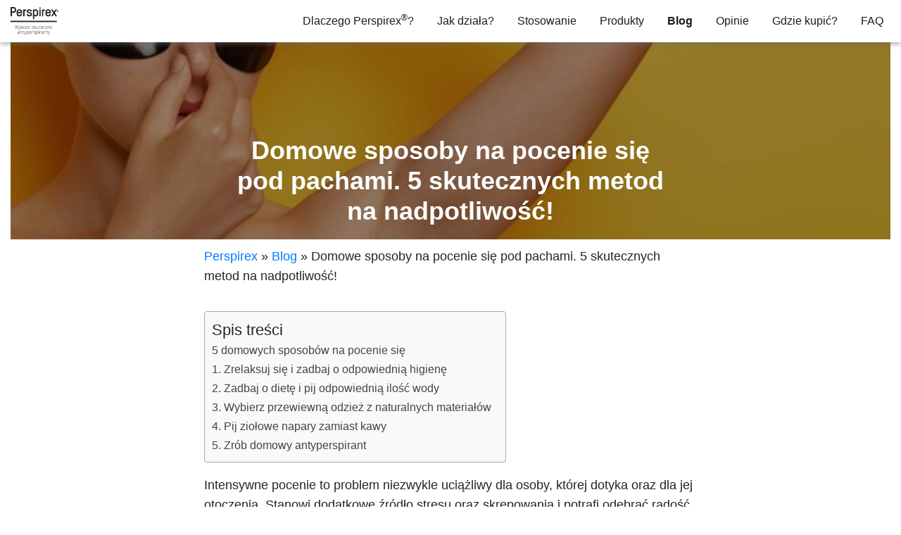

--- FILE ---
content_type: text/html; charset=UTF-8
request_url: https://perspirex.com.pl/blog/domowe-sposoby-na-pocenie-sie-pod-pachami-5-skutecznych-metod-na-nadpotliwosc/
body_size: 24844
content:
<!doctype html>
<html lang="pl-PL" prefix="og: https://ogp.me/ns#">
	<head><meta charset="UTF-8" /><script>if(navigator.userAgent.match(/MSIE|Internet Explorer/i)||navigator.userAgent.match(/Trident\/7\..*?rv:11/i)){var href=document.location.href;if(!href.match(/[?&]nowprocket/)){if(href.indexOf("?")==-1){if(href.indexOf("#")==-1){document.location.href=href+"?nowprocket=1"}else{document.location.href=href.replace("#","?nowprocket=1#")}}else{if(href.indexOf("#")==-1){document.location.href=href+"&nowprocket=1"}else{document.location.href=href.replace("#","&nowprocket=1#")}}}}</script><script>(()=>{class RocketLazyLoadScripts{constructor(){this.v="2.0.3",this.userEvents=["keydown","keyup","mousedown","mouseup","mousemove","mouseover","mouseenter","mouseout","mouseleave","touchmove","touchstart","touchend","touchcancel","wheel","click","dblclick","input","visibilitychange"],this.attributeEvents=["onblur","onclick","oncontextmenu","ondblclick","onfocus","onmousedown","onmouseenter","onmouseleave","onmousemove","onmouseout","onmouseover","onmouseup","onmousewheel","onscroll","onsubmit"]}async t(){this.i(),this.o(),/iP(ad|hone)/.test(navigator.userAgent)&&this.h(),this.u(),this.l(this),this.m(),this.k(this),this.p(this),this._(),await Promise.all([this.R(),this.L()]),this.lastBreath=Date.now(),this.S(this),this.P(),this.D(),this.O(),this.M(),await this.C(this.delayedScripts.normal),await this.C(this.delayedScripts.defer),await this.C(this.delayedScripts.async),this.F("domReady"),await this.T(),await this.j(),await this.I(),this.F("windowLoad"),await this.A(),window.dispatchEvent(new Event("rocket-allScriptsLoaded")),this.everythingLoaded=!0,this.lastTouchEnd&&await new Promise((t=>setTimeout(t,500-Date.now()+this.lastTouchEnd))),this.H(),this.F("all"),this.U(),this.W()}i(){this.CSPIssue=sessionStorage.getItem("rocketCSPIssue"),document.addEventListener("securitypolicyviolation",(t=>{this.CSPIssue||"script-src-elem"!==t.violatedDirective||"data"!==t.blockedURI||(this.CSPIssue=!0,sessionStorage.setItem("rocketCSPIssue",!0))}),{isRocket:!0})}o(){window.addEventListener("pageshow",(t=>{this.persisted=t.persisted,this.realWindowLoadedFired=!0}),{isRocket:!0}),window.addEventListener("pagehide",(()=>{this.onFirstUserAction=null}),{isRocket:!0})}h(){let t;function e(e){t=e}window.addEventListener("touchstart",e,{isRocket:!0}),window.addEventListener("touchend",(function i(o){Math.abs(o.changedTouches[0].pageX-t.changedTouches[0].pageX)<10&&Math.abs(o.changedTouches[0].pageY-t.changedTouches[0].pageY)<10&&o.timeStamp-t.timeStamp<200&&(o.target.dispatchEvent(new PointerEvent("click",{target:o.target,bubbles:!0,cancelable:!0,detail:1})),event.preventDefault(),window.removeEventListener("touchstart",e,{isRocket:!0}),window.removeEventListener("touchend",i,{isRocket:!0}))}),{isRocket:!0})}q(t){this.userActionTriggered||("mousemove"!==t.type||this.firstMousemoveIgnored?"keyup"===t.type||"mouseover"===t.type||"mouseout"===t.type||(this.userActionTriggered=!0,this.onFirstUserAction&&this.onFirstUserAction()):this.firstMousemoveIgnored=!0),"click"===t.type&&t.preventDefault(),this.savedUserEvents.length>0&&(t.stopPropagation(),t.stopImmediatePropagation()),"touchstart"===this.lastEvent&&"touchend"===t.type&&(this.lastTouchEnd=Date.now()),"click"===t.type&&(this.lastTouchEnd=0),this.lastEvent=t.type,this.savedUserEvents.push(t)}u(){this.savedUserEvents=[],this.userEventHandler=this.q.bind(this),this.userEvents.forEach((t=>window.addEventListener(t,this.userEventHandler,{passive:!1,isRocket:!0})))}U(){this.userEvents.forEach((t=>window.removeEventListener(t,this.userEventHandler,{passive:!1,isRocket:!0}))),this.savedUserEvents.forEach((t=>{t.target.dispatchEvent(new window[t.constructor.name](t.type,t))}))}m(){this.eventsMutationObserver=new MutationObserver((t=>{const e="return false";for(const i of t){if("attributes"===i.type){const t=i.target.getAttribute(i.attributeName);t&&t!==e&&(i.target.setAttribute("data-rocket-"+i.attributeName,t),i.target["rocket"+i.attributeName]=new Function("event",t),i.target.setAttribute(i.attributeName,e))}"childList"===i.type&&i.addedNodes.forEach((t=>{if(t.nodeType===Node.ELEMENT_NODE)for(const i of t.attributes)this.attributeEvents.includes(i.name)&&i.value&&""!==i.value&&(t.setAttribute("data-rocket-"+i.name,i.value),t["rocket"+i.name]=new Function("event",i.value),t.setAttribute(i.name,e))}))}})),this.eventsMutationObserver.observe(document,{subtree:!0,childList:!0,attributeFilter:this.attributeEvents})}H(){this.eventsMutationObserver.disconnect(),this.attributeEvents.forEach((t=>{document.querySelectorAll("[data-rocket-"+t+"]").forEach((e=>{e.setAttribute(t,e.getAttribute("data-rocket-"+t)),e.removeAttribute("data-rocket-"+t)}))}))}k(t){Object.defineProperty(HTMLElement.prototype,"onclick",{get(){return this.rocketonclick||null},set(e){this.rocketonclick=e,this.setAttribute(t.everythingLoaded?"onclick":"data-rocket-onclick","this.rocketonclick(event)")}})}S(t){function e(e,i){let o=e[i];e[i]=null,Object.defineProperty(e,i,{get:()=>o,set(s){t.everythingLoaded?o=s:e["rocket"+i]=o=s}})}e(document,"onreadystatechange"),e(window,"onload"),e(window,"onpageshow");try{Object.defineProperty(document,"readyState",{get:()=>t.rocketReadyState,set(e){t.rocketReadyState=e},configurable:!0}),document.readyState="loading"}catch(t){console.log("WPRocket DJE readyState conflict, bypassing")}}l(t){this.originalAddEventListener=EventTarget.prototype.addEventListener,this.originalRemoveEventListener=EventTarget.prototype.removeEventListener,this.savedEventListeners=[],EventTarget.prototype.addEventListener=function(e,i,o){o&&o.isRocket||!t.B(e,this)&&!t.userEvents.includes(e)||t.B(e,this)&&!t.userActionTriggered||e.startsWith("rocket-")||t.everythingLoaded?t.originalAddEventListener.call(this,e,i,o):t.savedEventListeners.push({target:this,remove:!1,type:e,func:i,options:o})},EventTarget.prototype.removeEventListener=function(e,i,o){o&&o.isRocket||!t.B(e,this)&&!t.userEvents.includes(e)||t.B(e,this)&&!t.userActionTriggered||e.startsWith("rocket-")||t.everythingLoaded?t.originalRemoveEventListener.call(this,e,i,o):t.savedEventListeners.push({target:this,remove:!0,type:e,func:i,options:o})}}F(t){"all"===t&&(EventTarget.prototype.addEventListener=this.originalAddEventListener,EventTarget.prototype.removeEventListener=this.originalRemoveEventListener),this.savedEventListeners=this.savedEventListeners.filter((e=>{let i=e.type,o=e.target||window;return"domReady"===t&&"DOMContentLoaded"!==i&&"readystatechange"!==i||("windowLoad"===t&&"load"!==i&&"readystatechange"!==i&&"pageshow"!==i||(this.B(i,o)&&(i="rocket-"+i),e.remove?o.removeEventListener(i,e.func,e.options):o.addEventListener(i,e.func,e.options),!1))}))}p(t){let e;function i(e){return t.everythingLoaded?e:e.split(" ").map((t=>"load"===t||t.startsWith("load.")?"rocket-jquery-load":t)).join(" ")}function o(o){function s(e){const s=o.fn[e];o.fn[e]=o.fn.init.prototype[e]=function(){return this[0]===window&&t.userActionTriggered&&("string"==typeof arguments[0]||arguments[0]instanceof String?arguments[0]=i(arguments[0]):"object"==typeof arguments[0]&&Object.keys(arguments[0]).forEach((t=>{const e=arguments[0][t];delete arguments[0][t],arguments[0][i(t)]=e}))),s.apply(this,arguments),this}}if(o&&o.fn&&!t.allJQueries.includes(o)){const e={DOMContentLoaded:[],"rocket-DOMContentLoaded":[]};for(const t in e)document.addEventListener(t,(()=>{e[t].forEach((t=>t()))}),{isRocket:!0});o.fn.ready=o.fn.init.prototype.ready=function(i){function s(){parseInt(o.fn.jquery)>2?setTimeout((()=>i.bind(document)(o))):i.bind(document)(o)}return t.realDomReadyFired?!t.userActionTriggered||t.fauxDomReadyFired?s():e["rocket-DOMContentLoaded"].push(s):e.DOMContentLoaded.push(s),o([])},s("on"),s("one"),s("off"),t.allJQueries.push(o)}e=o}t.allJQueries=[],o(window.jQuery),Object.defineProperty(window,"jQuery",{get:()=>e,set(t){o(t)}})}P(){const t=new Map;document.write=document.writeln=function(e){const i=document.currentScript,o=document.createRange(),s=i.parentElement;let n=t.get(i);void 0===n&&(n=i.nextSibling,t.set(i,n));const c=document.createDocumentFragment();o.setStart(c,0),c.appendChild(o.createContextualFragment(e)),s.insertBefore(c,n)}}async R(){return new Promise((t=>{this.userActionTriggered?t():this.onFirstUserAction=t}))}async L(){return new Promise((t=>{document.addEventListener("DOMContentLoaded",(()=>{this.realDomReadyFired=!0,t()}),{isRocket:!0})}))}async I(){return this.realWindowLoadedFired?Promise.resolve():new Promise((t=>{window.addEventListener("load",t,{isRocket:!0})}))}M(){this.pendingScripts=[];this.scriptsMutationObserver=new MutationObserver((t=>{for(const e of t)e.addedNodes.forEach((t=>{"SCRIPT"!==t.tagName||t.noModule||t.isWPRocket||this.pendingScripts.push({script:t,promise:new Promise((e=>{const i=()=>{const i=this.pendingScripts.findIndex((e=>e.script===t));i>=0&&this.pendingScripts.splice(i,1),e()};t.addEventListener("load",i,{isRocket:!0}),t.addEventListener("error",i,{isRocket:!0}),setTimeout(i,1e3)}))})}))})),this.scriptsMutationObserver.observe(document,{childList:!0,subtree:!0})}async j(){await this.J(),this.pendingScripts.length?(await this.pendingScripts[0].promise,await this.j()):this.scriptsMutationObserver.disconnect()}D(){this.delayedScripts={normal:[],async:[],defer:[]},document.querySelectorAll("script[type$=rocketlazyloadscript]").forEach((t=>{t.hasAttribute("data-rocket-src")?t.hasAttribute("async")&&!1!==t.async?this.delayedScripts.async.push(t):t.hasAttribute("defer")&&!1!==t.defer||"module"===t.getAttribute("data-rocket-type")?this.delayedScripts.defer.push(t):this.delayedScripts.normal.push(t):this.delayedScripts.normal.push(t)}))}async _(){await this.L();let t=[];document.querySelectorAll("script[type$=rocketlazyloadscript][data-rocket-src]").forEach((e=>{let i=e.getAttribute("data-rocket-src");if(i&&!i.startsWith("data:")){i.startsWith("//")&&(i=location.protocol+i);try{const o=new URL(i).origin;o!==location.origin&&t.push({src:o,crossOrigin:e.crossOrigin||"module"===e.getAttribute("data-rocket-type")})}catch(t){}}})),t=[...new Map(t.map((t=>[JSON.stringify(t),t]))).values()],this.N(t,"preconnect")}async $(t){if(await this.G(),!0!==t.noModule||!("noModule"in HTMLScriptElement.prototype))return new Promise((e=>{let i;function o(){(i||t).setAttribute("data-rocket-status","executed"),e()}try{if(navigator.userAgent.includes("Firefox/")||""===navigator.vendor||this.CSPIssue)i=document.createElement("script"),[...t.attributes].forEach((t=>{let e=t.nodeName;"type"!==e&&("data-rocket-type"===e&&(e="type"),"data-rocket-src"===e&&(e="src"),i.setAttribute(e,t.nodeValue))})),t.text&&(i.text=t.text),t.nonce&&(i.nonce=t.nonce),i.hasAttribute("src")?(i.addEventListener("load",o,{isRocket:!0}),i.addEventListener("error",(()=>{i.setAttribute("data-rocket-status","failed-network"),e()}),{isRocket:!0}),setTimeout((()=>{i.isConnected||e()}),1)):(i.text=t.text,o()),i.isWPRocket=!0,t.parentNode.replaceChild(i,t);else{const i=t.getAttribute("data-rocket-type"),s=t.getAttribute("data-rocket-src");i?(t.type=i,t.removeAttribute("data-rocket-type")):t.removeAttribute("type"),t.addEventListener("load",o,{isRocket:!0}),t.addEventListener("error",(i=>{this.CSPIssue&&i.target.src.startsWith("data:")?(console.log("WPRocket: CSP fallback activated"),t.removeAttribute("src"),this.$(t).then(e)):(t.setAttribute("data-rocket-status","failed-network"),e())}),{isRocket:!0}),s?(t.fetchPriority="high",t.removeAttribute("data-rocket-src"),t.src=s):t.src="data:text/javascript;base64,"+window.btoa(unescape(encodeURIComponent(t.text)))}}catch(i){t.setAttribute("data-rocket-status","failed-transform"),e()}}));t.setAttribute("data-rocket-status","skipped")}async C(t){const e=t.shift();return e?(e.isConnected&&await this.$(e),this.C(t)):Promise.resolve()}O(){this.N([...this.delayedScripts.normal,...this.delayedScripts.defer,...this.delayedScripts.async],"preload")}N(t,e){this.trash=this.trash||[];let i=!0;var o=document.createDocumentFragment();t.forEach((t=>{const s=t.getAttribute&&t.getAttribute("data-rocket-src")||t.src;if(s&&!s.startsWith("data:")){const n=document.createElement("link");n.href=s,n.rel=e,"preconnect"!==e&&(n.as="script",n.fetchPriority=i?"high":"low"),t.getAttribute&&"module"===t.getAttribute("data-rocket-type")&&(n.crossOrigin=!0),t.crossOrigin&&(n.crossOrigin=t.crossOrigin),t.integrity&&(n.integrity=t.integrity),t.nonce&&(n.nonce=t.nonce),o.appendChild(n),this.trash.push(n),i=!1}})),document.head.appendChild(o)}W(){this.trash.forEach((t=>t.remove()))}async T(){try{document.readyState="interactive"}catch(t){}this.fauxDomReadyFired=!0;try{await this.G(),document.dispatchEvent(new Event("rocket-readystatechange")),await this.G(),document.rocketonreadystatechange&&document.rocketonreadystatechange(),await this.G(),document.dispatchEvent(new Event("rocket-DOMContentLoaded")),await this.G(),window.dispatchEvent(new Event("rocket-DOMContentLoaded"))}catch(t){console.error(t)}}async A(){try{document.readyState="complete"}catch(t){}try{await this.G(),document.dispatchEvent(new Event("rocket-readystatechange")),await this.G(),document.rocketonreadystatechange&&document.rocketonreadystatechange(),await this.G(),window.dispatchEvent(new Event("rocket-load")),await this.G(),window.rocketonload&&window.rocketonload(),await this.G(),this.allJQueries.forEach((t=>t(window).trigger("rocket-jquery-load"))),await this.G();const t=new Event("rocket-pageshow");t.persisted=this.persisted,window.dispatchEvent(t),await this.G(),window.rocketonpageshow&&window.rocketonpageshow({persisted:this.persisted})}catch(t){console.error(t)}}async G(){Date.now()-this.lastBreath>45&&(await this.J(),this.lastBreath=Date.now())}async J(){return document.hidden?new Promise((t=>setTimeout(t))):new Promise((t=>requestAnimationFrame(t)))}B(t,e){return e===document&&"readystatechange"===t||(e===document&&"DOMContentLoaded"===t||(e===window&&"DOMContentLoaded"===t||(e===window&&"load"===t||e===window&&"pageshow"===t)))}static run(){(new RocketLazyLoadScripts).t()}}RocketLazyLoadScripts.run()})();</script>
<title>Domowe sposoby na pocenie się pod pachami. 5 skutecznych metod na nadpotliwość! - Perspirex</title>


		<!-- Google Tag Manager -->
		<script>(function(w,d,s,l,i){w[l]=w[l]||[];w[l].push({'gtm.start':
															  new Date().getTime(),event:'gtm.js'});var f=d.getElementsByTagName(s)[0],
				j=d.createElement(s),dl=l!='dataLayer'?'&l='+l:'';j.async=true;j.src=
					'https://www.googletagmanager.com/gtm.js?id='+i+dl;f.parentNode.insertBefore(j,f);
									})(window,document,'script','dataLayer','GTM-MD23W4D');</script>
		
		<meta http-equiv="X-UA-Compatible" content="IE=edge">
		<meta name="google-site-verification" content="_nFtno5wE2FQKE7zIgurOO9Bl0ggQ14Wq21FIzkafJM" />
		<meta name="viewport" content="width=device-width, initial-scale=1.0, maximum-scale=5.0, user-scalable=yes">
		
		<link rel="icon" type="image/x-icon" href="https://perspirex.com.pl/wp-content/themes/perspirex/img/favicon.png">

		<!--
<link rel="preconnect" href="https://fonts.gstatic.com" crossorigin>
<link rel="preload" href="https://fonts.googleapis.com/css?family=Lato&display=swap" as="style">
<link rel="stylesheet" href="https://fonts.googleapis.com/css?family=Lato&display=swap">

-->

		<link rel="stylesheet" type="text/css" href="https://cdn.jsdelivr.net/npm/cookieconsent@3/build/cookieconsent.min.css" />
		
<!-- Optymalizacja wyszukiwarek według Rank Math - https://rankmath.com/ -->
<meta name="description" content="Intensywne pocenie to problem niezwykle uciążliwy dla osoby, której dotyka oraz dla jej otoczenia. Stanowi dodatkowe źródło stresu oraz skrępowania i potrafi"/>
<meta name="robots" content="follow, index, max-snippet:-1, max-video-preview:-1, max-image-preview:large"/>
<link rel="canonical" href="https://perspirex.com.pl/blog/domowe-sposoby-na-pocenie-sie-pod-pachami-5-skutecznych-metod-na-nadpotliwosc/" />
<meta property="og:locale" content="pl_PL" />
<meta property="og:type" content="article" />
<meta property="og:title" content="Domowe sposoby na pocenie się pod pachami. 5 skutecznych metod na nadpotliwość! - Perspirex" />
<meta property="og:description" content="Intensywne pocenie to problem niezwykle uciążliwy dla osoby, której dotyka oraz dla jej otoczenia. Stanowi dodatkowe źródło stresu oraz skrępowania i potrafi" />
<meta property="og:url" content="https://perspirex.com.pl/blog/domowe-sposoby-na-pocenie-sie-pod-pachami-5-skutecznych-metod-na-nadpotliwosc/" />
<meta property="og:site_name" content="Perspirex" />
<meta property="article:section" content="Sposoby na nadpotliwość" />
<meta property="og:updated_time" content="2023-10-12T19:20:06+02:00" />
<meta property="og:image" content="https://perspirex.com.pl/wp-content/uploads/2023/02/kobieta-z-problemem-pocenia-sie-pod-pachami.jpg" />
<meta property="og:image:secure_url" content="https://perspirex.com.pl/wp-content/uploads/2023/02/kobieta-z-problemem-pocenia-sie-pod-pachami.jpg" />
<meta property="og:image:width" content="1920" />
<meta property="og:image:height" content="720" />
<meta property="og:image:alt" content="Walkę z problemem nadpotliwości można wspomóc dzięki domowym sposobom" />
<meta property="og:image:type" content="image/jpeg" />
<meta property="article:published_time" content="2023-03-02T15:54:01+01:00" />
<meta property="article:modified_time" content="2023-10-12T19:20:06+02:00" />
<meta name="twitter:card" content="summary_large_image" />
<meta name="twitter:title" content="Domowe sposoby na pocenie się pod pachami. 5 skutecznych metod na nadpotliwość! - Perspirex" />
<meta name="twitter:description" content="Intensywne pocenie to problem niezwykle uciążliwy dla osoby, której dotyka oraz dla jej otoczenia. Stanowi dodatkowe źródło stresu oraz skrępowania i potrafi" />
<meta name="twitter:image" content="https://perspirex.com.pl/wp-content/uploads/2023/02/kobieta-z-problemem-pocenia-sie-pod-pachami.jpg" />
<meta name="twitter:label1" content="Napisane przez" />
<meta name="twitter:data1" content="pmuser" />
<meta name="twitter:label2" content="Czas czytania" />
<meta name="twitter:data2" content="3 minuty" />
<script type="application/ld+json" class="rank-math-schema">{"@context":"https://schema.org","@graph":[{"@type":"Organization","@id":"https://perspirex.com.pl/#organization","name":"Perspirex"},{"@type":"WebSite","@id":"https://perspirex.com.pl/#website","url":"https://perspirex.com.pl","name":"Perspirex","publisher":{"@id":"https://perspirex.com.pl/#organization"},"inLanguage":"pl-PL"},{"@type":"ImageObject","@id":"https://perspirex.com.pl/wp-content/uploads/2023/02/kobieta-z-problemem-pocenia-sie-pod-pachami.jpg","url":"https://perspirex.com.pl/wp-content/uploads/2023/02/kobieta-z-problemem-pocenia-sie-pod-pachami.jpg","width":"1920","height":"720","caption":"Walk\u0119 z problemem nadpotliwo\u015bci mo\u017cna wspom\u00f3c dzi\u0119ki domowym sposobom","inLanguage":"pl-PL"},{"@type":"BreadcrumbList","@id":"https://perspirex.com.pl/blog/domowe-sposoby-na-pocenie-sie-pod-pachami-5-skutecznych-metod-na-nadpotliwosc/#breadcrumb","itemListElement":[{"@type":"ListItem","position":"1","item":{"@id":"https://perspirex.com.pl/","name":"Perspirex"}},{"@type":"ListItem","position":"2","item":{"@id":"https://perspirex.com.pl/blog/","name":"Blog"}},{"@type":"ListItem","position":"3","item":{"@id":"https://perspirex.com.pl/blog/domowe-sposoby-na-pocenie-sie-pod-pachami-5-skutecznych-metod-na-nadpotliwosc/","name":"Domowe sposoby na pocenie si\u0119 pod pachami. 5 skutecznych metod na nadpotliwo\u015b\u0107!"}}]},{"@type":"WebPage","@id":"https://perspirex.com.pl/blog/domowe-sposoby-na-pocenie-sie-pod-pachami-5-skutecznych-metod-na-nadpotliwosc/#webpage","url":"https://perspirex.com.pl/blog/domowe-sposoby-na-pocenie-sie-pod-pachami-5-skutecznych-metod-na-nadpotliwosc/","name":"Domowe sposoby na pocenie si\u0119 pod pachami. 5 skutecznych metod na nadpotliwo\u015b\u0107! - Perspirex","datePublished":"2023-03-02T15:54:01+01:00","dateModified":"2023-10-12T19:20:06+02:00","isPartOf":{"@id":"https://perspirex.com.pl/#website"},"primaryImageOfPage":{"@id":"https://perspirex.com.pl/wp-content/uploads/2023/02/kobieta-z-problemem-pocenia-sie-pod-pachami.jpg"},"inLanguage":"pl-PL","breadcrumb":{"@id":"https://perspirex.com.pl/blog/domowe-sposoby-na-pocenie-sie-pod-pachami-5-skutecznych-metod-na-nadpotliwosc/#breadcrumb"}},{"@type":"Person","@id":"https://perspirex.com.pl/blog/domowe-sposoby-na-pocenie-sie-pod-pachami-5-skutecznych-metod-na-nadpotliwosc/#author","name":"pmuser","image":{"@type":"ImageObject","@id":"https://secure.gravatar.com/avatar/fe65d5ee6ef1fbcbcce810ddb018fab3cefc000a880bd4478aae4b80a084a52b?s=96&amp;d=mm&amp;r=g","url":"https://secure.gravatar.com/avatar/fe65d5ee6ef1fbcbcce810ddb018fab3cefc000a880bd4478aae4b80a084a52b?s=96&amp;d=mm&amp;r=g","caption":"pmuser","inLanguage":"pl-PL"},"worksFor":{"@id":"https://perspirex.com.pl/#organization"}},{"@type":"BlogPosting","headline":"Domowe sposoby na pocenie si\u0119 pod pachami. 5 skutecznych metod na nadpotliwo\u015b\u0107! - Perspirex","datePublished":"2023-03-02T15:54:01+01:00","dateModified":"2023-10-12T19:20:06+02:00","author":{"@id":"https://perspirex.com.pl/blog/domowe-sposoby-na-pocenie-sie-pod-pachami-5-skutecznych-metod-na-nadpotliwosc/#author","name":"pmuser"},"publisher":{"@id":"https://perspirex.com.pl/#organization"},"description":"Intensywne pocenie to problem niezwykle uci\u0105\u017cliwy dla osoby, kt\u00f3rej dotyka oraz dla jej otoczenia. Stanowi dodatkowe \u017ar\u00f3d\u0142o stresu oraz skr\u0119powania i potrafi","name":"Domowe sposoby na pocenie si\u0119 pod pachami. 5 skutecznych metod na nadpotliwo\u015b\u0107! - Perspirex","@id":"https://perspirex.com.pl/blog/domowe-sposoby-na-pocenie-sie-pod-pachami-5-skutecznych-metod-na-nadpotliwosc/#richSnippet","isPartOf":{"@id":"https://perspirex.com.pl/blog/domowe-sposoby-na-pocenie-sie-pod-pachami-5-skutecznych-metod-na-nadpotliwosc/#webpage"},"image":{"@id":"https://perspirex.com.pl/wp-content/uploads/2023/02/kobieta-z-problemem-pocenia-sie-pod-pachami.jpg"},"inLanguage":"pl-PL","mainEntityOfPage":{"@id":"https://perspirex.com.pl/blog/domowe-sposoby-na-pocenie-sie-pod-pachami-5-skutecznych-metod-na-nadpotliwosc/#webpage"}}]}</script>
<!-- /Wtyczka Rank Math WordPress SEO -->


<link rel="alternate" title="oEmbed (JSON)" type="application/json+oembed" href="https://perspirex.com.pl/wp-json/oembed/1.0/embed?url=https%3A%2F%2Fperspirex.com.pl%2Fblog%2Fdomowe-sposoby-na-pocenie-sie-pod-pachami-5-skutecznych-metod-na-nadpotliwosc%2F" />
<link rel="alternate" title="oEmbed (XML)" type="text/xml+oembed" href="https://perspirex.com.pl/wp-json/oembed/1.0/embed?url=https%3A%2F%2Fperspirex.com.pl%2Fblog%2Fdomowe-sposoby-na-pocenie-sie-pod-pachami-5-skutecznych-metod-na-nadpotliwosc%2F&#038;format=xml" />
<style id='wp-img-auto-sizes-contain-inline-css' type='text/css'>
img:is([sizes=auto i],[sizes^="auto," i]){contain-intrinsic-size:3000px 1500px}
/*# sourceURL=wp-img-auto-sizes-contain-inline-css */
</style>
<style id='wp-emoji-styles-inline-css' type='text/css'>

	img.wp-smiley, img.emoji {
		display: inline !important;
		border: none !important;
		box-shadow: none !important;
		height: 1em !important;
		width: 1em !important;
		margin: 0 0.07em !important;
		vertical-align: -0.1em !important;
		background: none !important;
		padding: 0 !important;
	}
/*# sourceURL=wp-emoji-styles-inline-css */
</style>
<style id='wp-block-library-inline-css' type='text/css'>
:root{--wp-block-synced-color:#7a00df;--wp-block-synced-color--rgb:122,0,223;--wp-bound-block-color:var(--wp-block-synced-color);--wp-editor-canvas-background:#ddd;--wp-admin-theme-color:#007cba;--wp-admin-theme-color--rgb:0,124,186;--wp-admin-theme-color-darker-10:#006ba1;--wp-admin-theme-color-darker-10--rgb:0,107,160.5;--wp-admin-theme-color-darker-20:#005a87;--wp-admin-theme-color-darker-20--rgb:0,90,135;--wp-admin-border-width-focus:2px}@media (min-resolution:192dpi){:root{--wp-admin-border-width-focus:1.5px}}.wp-element-button{cursor:pointer}:root .has-very-light-gray-background-color{background-color:#eee}:root .has-very-dark-gray-background-color{background-color:#313131}:root .has-very-light-gray-color{color:#eee}:root .has-very-dark-gray-color{color:#313131}:root .has-vivid-green-cyan-to-vivid-cyan-blue-gradient-background{background:linear-gradient(135deg,#00d084,#0693e3)}:root .has-purple-crush-gradient-background{background:linear-gradient(135deg,#34e2e4,#4721fb 50%,#ab1dfe)}:root .has-hazy-dawn-gradient-background{background:linear-gradient(135deg,#faaca8,#dad0ec)}:root .has-subdued-olive-gradient-background{background:linear-gradient(135deg,#fafae1,#67a671)}:root .has-atomic-cream-gradient-background{background:linear-gradient(135deg,#fdd79a,#004a59)}:root .has-nightshade-gradient-background{background:linear-gradient(135deg,#330968,#31cdcf)}:root .has-midnight-gradient-background{background:linear-gradient(135deg,#020381,#2874fc)}:root{--wp--preset--font-size--normal:16px;--wp--preset--font-size--huge:42px}.has-regular-font-size{font-size:1em}.has-larger-font-size{font-size:2.625em}.has-normal-font-size{font-size:var(--wp--preset--font-size--normal)}.has-huge-font-size{font-size:var(--wp--preset--font-size--huge)}.has-text-align-center{text-align:center}.has-text-align-left{text-align:left}.has-text-align-right{text-align:right}.has-fit-text{white-space:nowrap!important}#end-resizable-editor-section{display:none}.aligncenter{clear:both}.items-justified-left{justify-content:flex-start}.items-justified-center{justify-content:center}.items-justified-right{justify-content:flex-end}.items-justified-space-between{justify-content:space-between}.screen-reader-text{border:0;clip-path:inset(50%);height:1px;margin:-1px;overflow:hidden;padding:0;position:absolute;width:1px;word-wrap:normal!important}.screen-reader-text:focus{background-color:#ddd;clip-path:none;color:#444;display:block;font-size:1em;height:auto;left:5px;line-height:normal;padding:15px 23px 14px;text-decoration:none;top:5px;width:auto;z-index:100000}html :where(.has-border-color){border-style:solid}html :where([style*=border-top-color]){border-top-style:solid}html :where([style*=border-right-color]){border-right-style:solid}html :where([style*=border-bottom-color]){border-bottom-style:solid}html :where([style*=border-left-color]){border-left-style:solid}html :where([style*=border-width]){border-style:solid}html :where([style*=border-top-width]){border-top-style:solid}html :where([style*=border-right-width]){border-right-style:solid}html :where([style*=border-bottom-width]){border-bottom-style:solid}html :where([style*=border-left-width]){border-left-style:solid}html :where(img[class*=wp-image-]){height:auto;max-width:100%}:where(figure){margin:0 0 1em}html :where(.is-position-sticky){--wp-admin--admin-bar--position-offset:var(--wp-admin--admin-bar--height,0px)}@media screen and (max-width:600px){html :where(.is-position-sticky){--wp-admin--admin-bar--position-offset:0px}}

/*# sourceURL=wp-block-library-inline-css */
</style><style id='wp-block-heading-inline-css' type='text/css'>
h1:where(.wp-block-heading).has-background,h2:where(.wp-block-heading).has-background,h3:where(.wp-block-heading).has-background,h4:where(.wp-block-heading).has-background,h5:where(.wp-block-heading).has-background,h6:where(.wp-block-heading).has-background{padding:1.25em 2.375em}h1.has-text-align-left[style*=writing-mode]:where([style*=vertical-lr]),h1.has-text-align-right[style*=writing-mode]:where([style*=vertical-rl]),h2.has-text-align-left[style*=writing-mode]:where([style*=vertical-lr]),h2.has-text-align-right[style*=writing-mode]:where([style*=vertical-rl]),h3.has-text-align-left[style*=writing-mode]:where([style*=vertical-lr]),h3.has-text-align-right[style*=writing-mode]:where([style*=vertical-rl]),h4.has-text-align-left[style*=writing-mode]:where([style*=vertical-lr]),h4.has-text-align-right[style*=writing-mode]:where([style*=vertical-rl]),h5.has-text-align-left[style*=writing-mode]:where([style*=vertical-lr]),h5.has-text-align-right[style*=writing-mode]:where([style*=vertical-rl]),h6.has-text-align-left[style*=writing-mode]:where([style*=vertical-lr]),h6.has-text-align-right[style*=writing-mode]:where([style*=vertical-rl]){rotate:180deg}
/*# sourceURL=https://perspirex.com.pl/wp-includes/blocks/heading/style.min.css */
</style>
<style id='wp-block-image-inline-css' type='text/css'>
.wp-block-image>a,.wp-block-image>figure>a{display:inline-block}.wp-block-image img{box-sizing:border-box;height:auto;max-width:100%;vertical-align:bottom}@media not (prefers-reduced-motion){.wp-block-image img.hide{visibility:hidden}.wp-block-image img.show{animation:show-content-image .4s}}.wp-block-image[style*=border-radius] img,.wp-block-image[style*=border-radius]>a{border-radius:inherit}.wp-block-image.has-custom-border img{box-sizing:border-box}.wp-block-image.aligncenter{text-align:center}.wp-block-image.alignfull>a,.wp-block-image.alignwide>a{width:100%}.wp-block-image.alignfull img,.wp-block-image.alignwide img{height:auto;width:100%}.wp-block-image .aligncenter,.wp-block-image .alignleft,.wp-block-image .alignright,.wp-block-image.aligncenter,.wp-block-image.alignleft,.wp-block-image.alignright{display:table}.wp-block-image .aligncenter>figcaption,.wp-block-image .alignleft>figcaption,.wp-block-image .alignright>figcaption,.wp-block-image.aligncenter>figcaption,.wp-block-image.alignleft>figcaption,.wp-block-image.alignright>figcaption{caption-side:bottom;display:table-caption}.wp-block-image .alignleft{float:left;margin:.5em 1em .5em 0}.wp-block-image .alignright{float:right;margin:.5em 0 .5em 1em}.wp-block-image .aligncenter{margin-left:auto;margin-right:auto}.wp-block-image :where(figcaption){margin-bottom:1em;margin-top:.5em}.wp-block-image.is-style-circle-mask img{border-radius:9999px}@supports ((-webkit-mask-image:none) or (mask-image:none)) or (-webkit-mask-image:none){.wp-block-image.is-style-circle-mask img{border-radius:0;-webkit-mask-image:url('data:image/svg+xml;utf8,<svg viewBox="0 0 100 100" xmlns="http://www.w3.org/2000/svg"><circle cx="50" cy="50" r="50"/></svg>');mask-image:url('data:image/svg+xml;utf8,<svg viewBox="0 0 100 100" xmlns="http://www.w3.org/2000/svg"><circle cx="50" cy="50" r="50"/></svg>');mask-mode:alpha;-webkit-mask-position:center;mask-position:center;-webkit-mask-repeat:no-repeat;mask-repeat:no-repeat;-webkit-mask-size:contain;mask-size:contain}}:root :where(.wp-block-image.is-style-rounded img,.wp-block-image .is-style-rounded img){border-radius:9999px}.wp-block-image figure{margin:0}.wp-lightbox-container{display:flex;flex-direction:column;position:relative}.wp-lightbox-container img{cursor:zoom-in}.wp-lightbox-container img:hover+button{opacity:1}.wp-lightbox-container button{align-items:center;backdrop-filter:blur(16px) saturate(180%);background-color:#5a5a5a40;border:none;border-radius:4px;cursor:zoom-in;display:flex;height:20px;justify-content:center;opacity:0;padding:0;position:absolute;right:16px;text-align:center;top:16px;width:20px;z-index:100}@media not (prefers-reduced-motion){.wp-lightbox-container button{transition:opacity .2s ease}}.wp-lightbox-container button:focus-visible{outline:3px auto #5a5a5a40;outline:3px auto -webkit-focus-ring-color;outline-offset:3px}.wp-lightbox-container button:hover{cursor:pointer;opacity:1}.wp-lightbox-container button:focus{opacity:1}.wp-lightbox-container button:focus,.wp-lightbox-container button:hover,.wp-lightbox-container button:not(:hover):not(:active):not(.has-background){background-color:#5a5a5a40;border:none}.wp-lightbox-overlay{box-sizing:border-box;cursor:zoom-out;height:100vh;left:0;overflow:hidden;position:fixed;top:0;visibility:hidden;width:100%;z-index:100000}.wp-lightbox-overlay .close-button{align-items:center;cursor:pointer;display:flex;justify-content:center;min-height:40px;min-width:40px;padding:0;position:absolute;right:calc(env(safe-area-inset-right) + 16px);top:calc(env(safe-area-inset-top) + 16px);z-index:5000000}.wp-lightbox-overlay .close-button:focus,.wp-lightbox-overlay .close-button:hover,.wp-lightbox-overlay .close-button:not(:hover):not(:active):not(.has-background){background:none;border:none}.wp-lightbox-overlay .lightbox-image-container{height:var(--wp--lightbox-container-height);left:50%;overflow:hidden;position:absolute;top:50%;transform:translate(-50%,-50%);transform-origin:top left;width:var(--wp--lightbox-container-width);z-index:9999999999}.wp-lightbox-overlay .wp-block-image{align-items:center;box-sizing:border-box;display:flex;height:100%;justify-content:center;margin:0;position:relative;transform-origin:0 0;width:100%;z-index:3000000}.wp-lightbox-overlay .wp-block-image img{height:var(--wp--lightbox-image-height);min-height:var(--wp--lightbox-image-height);min-width:var(--wp--lightbox-image-width);width:var(--wp--lightbox-image-width)}.wp-lightbox-overlay .wp-block-image figcaption{display:none}.wp-lightbox-overlay button{background:none;border:none}.wp-lightbox-overlay .scrim{background-color:#fff;height:100%;opacity:.9;position:absolute;width:100%;z-index:2000000}.wp-lightbox-overlay.active{visibility:visible}@media not (prefers-reduced-motion){.wp-lightbox-overlay.active{animation:turn-on-visibility .25s both}.wp-lightbox-overlay.active img{animation:turn-on-visibility .35s both}.wp-lightbox-overlay.show-closing-animation:not(.active){animation:turn-off-visibility .35s both}.wp-lightbox-overlay.show-closing-animation:not(.active) img{animation:turn-off-visibility .25s both}.wp-lightbox-overlay.zoom.active{animation:none;opacity:1;visibility:visible}.wp-lightbox-overlay.zoom.active .lightbox-image-container{animation:lightbox-zoom-in .4s}.wp-lightbox-overlay.zoom.active .lightbox-image-container img{animation:none}.wp-lightbox-overlay.zoom.active .scrim{animation:turn-on-visibility .4s forwards}.wp-lightbox-overlay.zoom.show-closing-animation:not(.active){animation:none}.wp-lightbox-overlay.zoom.show-closing-animation:not(.active) .lightbox-image-container{animation:lightbox-zoom-out .4s}.wp-lightbox-overlay.zoom.show-closing-animation:not(.active) .lightbox-image-container img{animation:none}.wp-lightbox-overlay.zoom.show-closing-animation:not(.active) .scrim{animation:turn-off-visibility .4s forwards}}@keyframes show-content-image{0%{visibility:hidden}99%{visibility:hidden}to{visibility:visible}}@keyframes turn-on-visibility{0%{opacity:0}to{opacity:1}}@keyframes turn-off-visibility{0%{opacity:1;visibility:visible}99%{opacity:0;visibility:visible}to{opacity:0;visibility:hidden}}@keyframes lightbox-zoom-in{0%{transform:translate(calc((-100vw + var(--wp--lightbox-scrollbar-width))/2 + var(--wp--lightbox-initial-left-position)),calc(-50vh + var(--wp--lightbox-initial-top-position))) scale(var(--wp--lightbox-scale))}to{transform:translate(-50%,-50%) scale(1)}}@keyframes lightbox-zoom-out{0%{transform:translate(-50%,-50%) scale(1);visibility:visible}99%{visibility:visible}to{transform:translate(calc((-100vw + var(--wp--lightbox-scrollbar-width))/2 + var(--wp--lightbox-initial-left-position)),calc(-50vh + var(--wp--lightbox-initial-top-position))) scale(var(--wp--lightbox-scale));visibility:hidden}}
/*# sourceURL=https://perspirex.com.pl/wp-includes/blocks/image/style.min.css */
</style>
<style id='wp-block-list-inline-css' type='text/css'>
ol,ul{box-sizing:border-box}:root :where(.wp-block-list.has-background){padding:1.25em 2.375em}
/*# sourceURL=https://perspirex.com.pl/wp-includes/blocks/list/style.min.css */
</style>
<style id='wp-block-paragraph-inline-css' type='text/css'>
.is-small-text{font-size:.875em}.is-regular-text{font-size:1em}.is-large-text{font-size:2.25em}.is-larger-text{font-size:3em}.has-drop-cap:not(:focus):first-letter{float:left;font-size:8.4em;font-style:normal;font-weight:100;line-height:.68;margin:.05em .1em 0 0;text-transform:uppercase}body.rtl .has-drop-cap:not(:focus):first-letter{float:none;margin-left:.1em}p.has-drop-cap.has-background{overflow:hidden}:root :where(p.has-background){padding:1.25em 2.375em}:where(p.has-text-color:not(.has-link-color)) a{color:inherit}p.has-text-align-left[style*="writing-mode:vertical-lr"],p.has-text-align-right[style*="writing-mode:vertical-rl"]{rotate:180deg}
/*# sourceURL=https://perspirex.com.pl/wp-includes/blocks/paragraph/style.min.css */
</style>
<style id='global-styles-inline-css' type='text/css'>
:root{--wp--preset--aspect-ratio--square: 1;--wp--preset--aspect-ratio--4-3: 4/3;--wp--preset--aspect-ratio--3-4: 3/4;--wp--preset--aspect-ratio--3-2: 3/2;--wp--preset--aspect-ratio--2-3: 2/3;--wp--preset--aspect-ratio--16-9: 16/9;--wp--preset--aspect-ratio--9-16: 9/16;--wp--preset--color--black: #000000;--wp--preset--color--cyan-bluish-gray: #abb8c3;--wp--preset--color--white: #ffffff;--wp--preset--color--pale-pink: #f78da7;--wp--preset--color--vivid-red: #cf2e2e;--wp--preset--color--luminous-vivid-orange: #ff6900;--wp--preset--color--luminous-vivid-amber: #fcb900;--wp--preset--color--light-green-cyan: #7bdcb5;--wp--preset--color--vivid-green-cyan: #00d084;--wp--preset--color--pale-cyan-blue: #8ed1fc;--wp--preset--color--vivid-cyan-blue: #0693e3;--wp--preset--color--vivid-purple: #9b51e0;--wp--preset--gradient--vivid-cyan-blue-to-vivid-purple: linear-gradient(135deg,rgb(6,147,227) 0%,rgb(155,81,224) 100%);--wp--preset--gradient--light-green-cyan-to-vivid-green-cyan: linear-gradient(135deg,rgb(122,220,180) 0%,rgb(0,208,130) 100%);--wp--preset--gradient--luminous-vivid-amber-to-luminous-vivid-orange: linear-gradient(135deg,rgb(252,185,0) 0%,rgb(255,105,0) 100%);--wp--preset--gradient--luminous-vivid-orange-to-vivid-red: linear-gradient(135deg,rgb(255,105,0) 0%,rgb(207,46,46) 100%);--wp--preset--gradient--very-light-gray-to-cyan-bluish-gray: linear-gradient(135deg,rgb(238,238,238) 0%,rgb(169,184,195) 100%);--wp--preset--gradient--cool-to-warm-spectrum: linear-gradient(135deg,rgb(74,234,220) 0%,rgb(151,120,209) 20%,rgb(207,42,186) 40%,rgb(238,44,130) 60%,rgb(251,105,98) 80%,rgb(254,248,76) 100%);--wp--preset--gradient--blush-light-purple: linear-gradient(135deg,rgb(255,206,236) 0%,rgb(152,150,240) 100%);--wp--preset--gradient--blush-bordeaux: linear-gradient(135deg,rgb(254,205,165) 0%,rgb(254,45,45) 50%,rgb(107,0,62) 100%);--wp--preset--gradient--luminous-dusk: linear-gradient(135deg,rgb(255,203,112) 0%,rgb(199,81,192) 50%,rgb(65,88,208) 100%);--wp--preset--gradient--pale-ocean: linear-gradient(135deg,rgb(255,245,203) 0%,rgb(182,227,212) 50%,rgb(51,167,181) 100%);--wp--preset--gradient--electric-grass: linear-gradient(135deg,rgb(202,248,128) 0%,rgb(113,206,126) 100%);--wp--preset--gradient--midnight: linear-gradient(135deg,rgb(2,3,129) 0%,rgb(40,116,252) 100%);--wp--preset--font-size--small: 13px;--wp--preset--font-size--medium: 20px;--wp--preset--font-size--large: 36px;--wp--preset--font-size--x-large: 42px;--wp--preset--spacing--20: 0.44rem;--wp--preset--spacing--30: 0.67rem;--wp--preset--spacing--40: 1rem;--wp--preset--spacing--50: 1.5rem;--wp--preset--spacing--60: 2.25rem;--wp--preset--spacing--70: 3.38rem;--wp--preset--spacing--80: 5.06rem;--wp--preset--shadow--natural: 6px 6px 9px rgba(0, 0, 0, 0.2);--wp--preset--shadow--deep: 12px 12px 50px rgba(0, 0, 0, 0.4);--wp--preset--shadow--sharp: 6px 6px 0px rgba(0, 0, 0, 0.2);--wp--preset--shadow--outlined: 6px 6px 0px -3px rgb(255, 255, 255), 6px 6px rgb(0, 0, 0);--wp--preset--shadow--crisp: 6px 6px 0px rgb(0, 0, 0);}:where(.is-layout-flex){gap: 0.5em;}:where(.is-layout-grid){gap: 0.5em;}body .is-layout-flex{display: flex;}.is-layout-flex{flex-wrap: wrap;align-items: center;}.is-layout-flex > :is(*, div){margin: 0;}body .is-layout-grid{display: grid;}.is-layout-grid > :is(*, div){margin: 0;}:where(.wp-block-columns.is-layout-flex){gap: 2em;}:where(.wp-block-columns.is-layout-grid){gap: 2em;}:where(.wp-block-post-template.is-layout-flex){gap: 1.25em;}:where(.wp-block-post-template.is-layout-grid){gap: 1.25em;}.has-black-color{color: var(--wp--preset--color--black) !important;}.has-cyan-bluish-gray-color{color: var(--wp--preset--color--cyan-bluish-gray) !important;}.has-white-color{color: var(--wp--preset--color--white) !important;}.has-pale-pink-color{color: var(--wp--preset--color--pale-pink) !important;}.has-vivid-red-color{color: var(--wp--preset--color--vivid-red) !important;}.has-luminous-vivid-orange-color{color: var(--wp--preset--color--luminous-vivid-orange) !important;}.has-luminous-vivid-amber-color{color: var(--wp--preset--color--luminous-vivid-amber) !important;}.has-light-green-cyan-color{color: var(--wp--preset--color--light-green-cyan) !important;}.has-vivid-green-cyan-color{color: var(--wp--preset--color--vivid-green-cyan) !important;}.has-pale-cyan-blue-color{color: var(--wp--preset--color--pale-cyan-blue) !important;}.has-vivid-cyan-blue-color{color: var(--wp--preset--color--vivid-cyan-blue) !important;}.has-vivid-purple-color{color: var(--wp--preset--color--vivid-purple) !important;}.has-black-background-color{background-color: var(--wp--preset--color--black) !important;}.has-cyan-bluish-gray-background-color{background-color: var(--wp--preset--color--cyan-bluish-gray) !important;}.has-white-background-color{background-color: var(--wp--preset--color--white) !important;}.has-pale-pink-background-color{background-color: var(--wp--preset--color--pale-pink) !important;}.has-vivid-red-background-color{background-color: var(--wp--preset--color--vivid-red) !important;}.has-luminous-vivid-orange-background-color{background-color: var(--wp--preset--color--luminous-vivid-orange) !important;}.has-luminous-vivid-amber-background-color{background-color: var(--wp--preset--color--luminous-vivid-amber) !important;}.has-light-green-cyan-background-color{background-color: var(--wp--preset--color--light-green-cyan) !important;}.has-vivid-green-cyan-background-color{background-color: var(--wp--preset--color--vivid-green-cyan) !important;}.has-pale-cyan-blue-background-color{background-color: var(--wp--preset--color--pale-cyan-blue) !important;}.has-vivid-cyan-blue-background-color{background-color: var(--wp--preset--color--vivid-cyan-blue) !important;}.has-vivid-purple-background-color{background-color: var(--wp--preset--color--vivid-purple) !important;}.has-black-border-color{border-color: var(--wp--preset--color--black) !important;}.has-cyan-bluish-gray-border-color{border-color: var(--wp--preset--color--cyan-bluish-gray) !important;}.has-white-border-color{border-color: var(--wp--preset--color--white) !important;}.has-pale-pink-border-color{border-color: var(--wp--preset--color--pale-pink) !important;}.has-vivid-red-border-color{border-color: var(--wp--preset--color--vivid-red) !important;}.has-luminous-vivid-orange-border-color{border-color: var(--wp--preset--color--luminous-vivid-orange) !important;}.has-luminous-vivid-amber-border-color{border-color: var(--wp--preset--color--luminous-vivid-amber) !important;}.has-light-green-cyan-border-color{border-color: var(--wp--preset--color--light-green-cyan) !important;}.has-vivid-green-cyan-border-color{border-color: var(--wp--preset--color--vivid-green-cyan) !important;}.has-pale-cyan-blue-border-color{border-color: var(--wp--preset--color--pale-cyan-blue) !important;}.has-vivid-cyan-blue-border-color{border-color: var(--wp--preset--color--vivid-cyan-blue) !important;}.has-vivid-purple-border-color{border-color: var(--wp--preset--color--vivid-purple) !important;}.has-vivid-cyan-blue-to-vivid-purple-gradient-background{background: var(--wp--preset--gradient--vivid-cyan-blue-to-vivid-purple) !important;}.has-light-green-cyan-to-vivid-green-cyan-gradient-background{background: var(--wp--preset--gradient--light-green-cyan-to-vivid-green-cyan) !important;}.has-luminous-vivid-amber-to-luminous-vivid-orange-gradient-background{background: var(--wp--preset--gradient--luminous-vivid-amber-to-luminous-vivid-orange) !important;}.has-luminous-vivid-orange-to-vivid-red-gradient-background{background: var(--wp--preset--gradient--luminous-vivid-orange-to-vivid-red) !important;}.has-very-light-gray-to-cyan-bluish-gray-gradient-background{background: var(--wp--preset--gradient--very-light-gray-to-cyan-bluish-gray) !important;}.has-cool-to-warm-spectrum-gradient-background{background: var(--wp--preset--gradient--cool-to-warm-spectrum) !important;}.has-blush-light-purple-gradient-background{background: var(--wp--preset--gradient--blush-light-purple) !important;}.has-blush-bordeaux-gradient-background{background: var(--wp--preset--gradient--blush-bordeaux) !important;}.has-luminous-dusk-gradient-background{background: var(--wp--preset--gradient--luminous-dusk) !important;}.has-pale-ocean-gradient-background{background: var(--wp--preset--gradient--pale-ocean) !important;}.has-electric-grass-gradient-background{background: var(--wp--preset--gradient--electric-grass) !important;}.has-midnight-gradient-background{background: var(--wp--preset--gradient--midnight) !important;}.has-small-font-size{font-size: var(--wp--preset--font-size--small) !important;}.has-medium-font-size{font-size: var(--wp--preset--font-size--medium) !important;}.has-large-font-size{font-size: var(--wp--preset--font-size--large) !important;}.has-x-large-font-size{font-size: var(--wp--preset--font-size--x-large) !important;}
/*# sourceURL=global-styles-inline-css */
</style>

<style id='classic-theme-styles-inline-css' type='text/css'>
/*! This file is auto-generated */
.wp-block-button__link{color:#fff;background-color:#32373c;border-radius:9999px;box-shadow:none;text-decoration:none;padding:calc(.667em + 2px) calc(1.333em + 2px);font-size:1.125em}.wp-block-file__button{background:#32373c;color:#fff;text-decoration:none}
/*# sourceURL=/wp-includes/css/classic-themes.min.css */
</style>
<style id='ez-toc-style-inline-css' type='text/css'>
#ez-toc-container{background:#f9f9f9;border:1px solid #aaa;border-radius:4px;-webkit-box-shadow:0 1px 1px rgba(0,0,0,.05);box-shadow:0 1px 1px rgba(0,0,0,.05);display:table;margin-bottom:1em;padding:10px 20px 10px 10px;position:relative;width:auto}div.ez-toc-widget-container{padding:0;position:relative}#ez-toc-container.ez-toc-light-blue{background:#edf6ff}#ez-toc-container.ez-toc-white{background:#fff}#ez-toc-container.ez-toc-black{background:#000}#ez-toc-container.ez-toc-transparent{background:none transparent}div.ez-toc-widget-container ul{display:block}div.ez-toc-widget-container li{border:none;padding:0}div.ez-toc-widget-container ul.ez-toc-list{padding:10px}#ez-toc-container ul ul,.ez-toc div.ez-toc-widget-container ul ul{margin-left:1.5em}#ez-toc-container li,#ez-toc-container ul{margin:0;padding:0}#ez-toc-container li,#ez-toc-container ul,#ez-toc-container ul li,div.ez-toc-widget-container,div.ez-toc-widget-container li{background:none;list-style:none none;line-height:1.6;margin:0;overflow:hidden;z-index:1}#ez-toc-container .ez-toc-title{text-align:left;line-height:1.45;margin:0;padding:0}.ez-toc-title-container{display:table;width:100%}.ez-toc-title,.ez-toc-title-toggle{display:inline;text-align:left;vertical-align:middle}#ez-toc-container.ez-toc-black p.ez-toc-title{color:#fff}#ez-toc-container div.ez-toc-title-container+ul.ez-toc-list{margin-top:1em}.ez-toc-wrap-left{margin:0 auto 1em 0!important}.ez-toc-wrap-left-text{float:left}.ez-toc-wrap-right{margin:0 0 1em auto!important}.ez-toc-wrap-right-text{float:right}#ez-toc-container a{color:#444;box-shadow:none;text-decoration:none;text-shadow:none;display:inline-flex;align-items:stretch;flex-wrap:nowrap}#ez-toc-container a:visited{color:#9f9f9f}#ez-toc-container a:hover{text-decoration:underline}#ez-toc-container.ez-toc-black a,#ez-toc-container.ez-toc-black a:visited{color:#fff}#ez-toc-container a.ez-toc-toggle{display:flex;align-items:center}.ez-toc-widget-container ul.ez-toc-list li:before{content:" ";position:absolute;left:0;right:0;height:30px;line-height:30px;z-index:-1}.ez-toc-widget-container ul.ez-toc-list li.active{background-color:#ededed}.ez-toc-widget-container li.active>a{font-weight:900}.ez-toc-btn{display:inline-block;padding:6px 12px;margin-bottom:0;font-size:14px;font-weight:400;line-height:1.428571429;text-align:center;white-space:nowrap;vertical-align:middle;cursor:pointer;background-image:none;border:1px solid transparent;border-radius:4px;-webkit-user-select:none;-moz-user-select:none;-ms-user-select:none;-o-user-select:none;user-select:none}.ez-toc-btn:focus{outline:thin dotted #333;outline:5px auto -webkit-focus-ring-color;outline-offset:-2px}.ez-toc-btn:focus,.ez-toc-btn:hover{color:#333;text-decoration:none}.ez-toc-btn.active,.ez-toc-btn:active{background-image:none;outline:0;-webkit-box-shadow:inset 0 3px 5px rgba(0,0,0,.125);box-shadow:inset 0 3px 5px rgba(0,0,0,.125)}.ez-toc-btn-default{color:#333;background-color:#fff}.ez-toc-btn-default.active,.ez-toc-btn-default:active,.ez-toc-btn-default:focus,.ez-toc-btn-default:hover{color:#333;background-color:#ebebeb;border-color:#adadad}.ez-toc-btn-default.active,.ez-toc-btn-default:active{background-image:none}.ez-toc-btn-sm,.ez-toc-btn-xs{padding:5px 10px;font-size:12px;line-height:1.5;border-radius:3px}.ez-toc-btn-xs{padding:1px 5px}.ez-toc-btn-default{text-shadow:0 -1px 0 rgba(0,0,0,.2);-webkit-box-shadow:inset 0 1px 0 hsla(0,0%,100%,.15),0 1px 1px rgba(0,0,0,.075);box-shadow:inset 0 1px 0 hsla(0,0%,100%,.15),0 1px 1px rgba(0,0,0,.075)}.ez-toc-btn-default:active{-webkit-box-shadow:inset 0 3px 5px rgba(0,0,0,.125);box-shadow:inset 0 3px 5px rgba(0,0,0,.125)}.btn.active,.ez-toc-btn:active{background-image:none}.ez-toc-btn-default{text-shadow:0 1px 0 #fff;background-image:-webkit-gradient(linear,left 0,left 100%,from(#fff),to(#e0e0e0));background-image:-webkit-linear-gradient(top,#fff,#e0e0e0);background-image:-moz-linear-gradient(top,#fff 0,#e0e0e0 100%);background-image:linear-gradient(180deg,#fff 0,#e0e0e0);background-repeat:repeat-x;border-color:#ccc;filter:progid:DXImageTransform.Microsoft.gradient(startColorstr="#ffffffff",endColorstr="#ffe0e0e0",GradientType=0);filter:progid:DXImageTransform.Microsoft.gradient(enabled=false)}.ez-toc-btn-default:focus,.ez-toc-btn-default:hover{background-color:#e0e0e0;background-position:0 -15px}.ez-toc-btn-default.active,.ez-toc-btn-default:active{background-color:#e0e0e0;border-color:#dbdbdb}.ez-toc-pull-right{float:right!important;margin-left:10px}#ez-toc-container label.cssicon,#ez-toc-widget-container label.cssicon{height:30px}.ez-toc-glyphicon{position:relative;top:1px;display:inline-block;font-family:Glyphicons Halflings;-webkit-font-smoothing:antialiased;font-style:normal;font-weight:400;line-height:1;-moz-osx-font-smoothing:grayscale}.ez-toc-glyphicon:empty{width:1em}.ez-toc-toggle i.ez-toc-glyphicon{font-size:16px;margin-left:2px}#ez-toc-container input{position:absolute;left:-999em}#ez-toc-container input[type=checkbox]:checked+nav,#ez-toc-widget-container input[type=checkbox]:checked+nav{opacity:0;max-height:0;border:none;display:none}#ez-toc-container label{position:relative;cursor:pointer;display:initial}#ez-toc-container .ez-toc-js-icon-con{display:initial}#ez-toc-container .ez-toc-js-icon-con,#ez-toc-container .ez-toc-toggle label{float:right;position:relative;font-size:16px;padding:0;border:1px solid #999191;border-radius:5px;cursor:pointer;left:10px;width:35px}div#ez-toc-container .ez-toc-title{display:initial}.ez-toc-wrap-center{margin:0 auto 1em!important}#ez-toc-container a.ez-toc-toggle{color:#444;background:inherit;border:inherit}.ez-toc-toggle #item{position:absolute;left:-999em}label.cssicon .ez-toc-glyphicon:empty{font-size:16px;margin-left:2px}label.cssiconcheckbox{display:none}.ez-toc-widget-container ul li a{padding-left:10px;display:inline-flex;align-items:stretch;flex-wrap:nowrap}.ez-toc-widget-container ul.ez-toc-list li{height:auto!important}.ez-toc-cssicon{float:right;position:relative;font-size:16px;padding:0;border:1px solid #999191;border-radius:5px;cursor:pointer;left:10px;width:35px}.ez-toc-icon-toggle-span{display:flex;align-items:center;width:35px;height:30px;justify-content:center;direction:ltr}#ez-toc-container .eztoc-toggle-hide-by-default{display:none}.eztoc_no_heading_found{background-color:#ff0;padding-left:10px}.eztoc-hide{display:none}.term-description .ez-toc-title-container p:nth-child(2){width:50px;float:right;margin:0}.ez-toc-list.ez-toc-columns-2{column-count:2;column-gap:20px;column-fill:balance}.ez-toc-list.ez-toc-columns-2>li{display:block;break-inside:avoid;margin-bottom:8px;page-break-inside:avoid}.ez-toc-list.ez-toc-columns-3{column-count:3;column-gap:20px;column-fill:balance}.ez-toc-list.ez-toc-columns-3>li{display:block;break-inside:avoid;margin-bottom:8px;page-break-inside:avoid}.ez-toc-list.ez-toc-columns-4{column-count:4;column-gap:20px;column-fill:balance}.ez-toc-list.ez-toc-columns-4>li{display:block;break-inside:avoid;margin-bottom:8px;page-break-inside:avoid}.ez-toc-list.ez-toc-columns-optimized{column-fill:balance;orphans:2;widows:2}.ez-toc-list.ez-toc-columns-optimized>li{display:block;break-inside:avoid;page-break-inside:avoid}@media (max-width:768px){.ez-toc-list.ez-toc-columns-2,.ez-toc-list.ez-toc-columns-3,.ez-toc-list.ez-toc-columns-4{column-count:1;column-gap:0}}@media (max-width:1024px) and (min-width:769px){.ez-toc-list.ez-toc-columns-3,.ez-toc-list.ez-toc-columns-4{column-count:2}}div#ez-toc-container .ez-toc-title {font-size: 120%;}div#ez-toc-container .ez-toc-title {font-weight: 500;}div#ez-toc-container ul li , div#ez-toc-container ul li a {font-size: 95%;}div#ez-toc-container ul li , div#ez-toc-container ul li a {font-weight: 500;}div#ez-toc-container nav ul ul li {font-size: 90%;}.ez-toc-box-title {font-weight: bold; margin-bottom: 10px; text-align: center; text-transform: uppercase; letter-spacing: 1px; color: #666; padding-bottom: 5px;position:absolute;top:-4%;left:5%;background-color: inherit;transition: top 0.3s ease;}.ez-toc-box-title.toc-closed {top:-25%;}
/*# sourceURL=ez-toc-style-inline-css */
</style>
<link rel='stylesheet' id='customstyle-css' href='https://perspirex.com.pl/wp-content/themes/perspirex/css/main.min.css?ver=1' type='text/css' media='all' />
<style id='rocket-lazyload-inline-css' type='text/css'>
.rll-youtube-player{position:relative;padding-bottom:56.23%;height:0;overflow:hidden;max-width:100%;}.rll-youtube-player:focus-within{outline: 2px solid currentColor;outline-offset: 5px;}.rll-youtube-player iframe{position:absolute;top:0;left:0;width:100%;height:100%;z-index:100;background:0 0}.rll-youtube-player img{bottom:0;display:block;left:0;margin:auto;max-width:100%;width:100%;position:absolute;right:0;top:0;border:none;height:auto;-webkit-transition:.4s all;-moz-transition:.4s all;transition:.4s all}.rll-youtube-player img:hover{-webkit-filter:brightness(75%)}.rll-youtube-player .play{height:100%;width:100%;left:0;top:0;position:absolute;background:url(https://perspirex.com.pl/wp-content/plugins/wp-rocket/assets/img/youtube.png) no-repeat center;background-color: transparent !important;cursor:pointer;border:none;}
/*# sourceURL=rocket-lazyload-inline-css */
</style>
<link rel="https://api.w.org/" href="https://perspirex.com.pl/wp-json/" /><link rel="alternate" title="JSON" type="application/json" href="https://perspirex.com.pl/wp-json/wp/v2/posts/370" /><link rel="EditURI" type="application/rsd+xml" title="RSD" href="https://perspirex.com.pl/xmlrpc.php?rsd" />

<link rel='shortlink' href='https://perspirex.com.pl/?p=370' />
		<style type="text/css" id="wp-custom-css">
			/* Ogólne marginesy pól */
.wpcf7 .cf7-field {
  margin-bottom: 8px !important; /* zmniejsza odstępy między polami */
}

.wpcf7 .cf7-field label {
  font-weight: 500;
  display: block;
  margin-bottom: 2px;
}

/* Styl inputów */
.wpcf7 .form-control {
  width: 100%;
  max-width: 550px; /* możesz dostosować */
  padding: 8px 10px;
  border: 1px solid #ddd;
  border-radius: 4px;
  font-size: 15px;
}

/* Tekstowe pole wiadomości większe */
.wpcf7 textarea.form-control {
  height: 120px;
}

/* Akceptacja RODO */
.wpcf7 .cf7-acceptance {
  margin: 15px 0;
  font-size: 13px;
  line-height: 1.4;
}

/* Przycisk */
.wpcf7 .cf7-submit input[type="submit"] {
  background-color: #00b0ec;
  color: #fff;
  padding: 10px 28px;
  font-size: 16px;
  border: none;
  border-radius: 4px;
  cursor: pointer;
}

.wpcf7 .cf7-submit input[type="submit"]:hover {
  background-color: #00b0ec;
}
		</style>
		<noscript><style id="rocket-lazyload-nojs-css">.rll-youtube-player, [data-lazy-src]{display:none !important;}</style></noscript>	<meta name="generator" content="WP Rocket 3.19.1.2" data-wpr-features="wpr_delay_js wpr_defer_js wpr_lazyload_images wpr_lazyload_iframes wpr_image_dimensions wpr_desktop" /></head>

	<body class="wp-singular post-template-default single single-post postid-370 single-format-standard wp-theme-perspirex">
		<!-- Google Tag Manager (noscript) -->
		<noscript><iframe src="https://www.googletagmanager.com/ns.html?id=GTM-MD23W4D"
						  height="0" width="0" style="display:none;visibility:hidden"></iframe></noscript>
		<!-- End Google Tag Manager (noscript) -->
		<header data-rocket-location-hash="61e984a933a04630189d2734064dbbeb" class="fixed">
			<div data-rocket-location-hash="2ec8a884ec409727fa78c2b7bdefd976" class="container-fluid">
				<div data-rocket-location-hash="07d6ea4334f9bff70721509ad28cba8d" class="row align-items-center justify-content-around">
					<div class="col-4 col-md-2">
						<a href="https://perspirex.com.pl/" title="Strona główna">
							<img width="122" height="71" src="data:image/svg+xml,%3Csvg%20xmlns='http://www.w3.org/2000/svg'%20viewBox='0%200%20122%2071'%3E%3C/svg%3E" alt="Logo Perspirex" class="img-fluid logo-perspirex" data-lazy-src="https://perspirex.com.pl/wp-content/uploads/2025/05/logo-perspirex-footer.png"><noscript><img width="122" height="71" src="https://perspirex.com.pl/wp-content/uploads/2025/05/logo-perspirex-footer.png" alt="Logo Perspirex" class="img-fluid logo-perspirex"></noscript>
						</a>
					</div>
					<nav class="d-none d-xl-block col-xl-10">
						<ul class="list-unstyled list-inline text-right">
							<li class="list-inline-item">
																<a href="https://perspirex.com.pl#dlaczego-perspirex" class="scroll" title="Dlaczego Perspirex">Dlaczego Perspirex<sup>®</sup>?</a>
							</li>
							<li class="list-inline-item">
								<a href="https://perspirex.com.pl#jak-dziala-Perspirex" class="scroll" title="Jak działa Perspirex">Jak działa?</a>
							</li>
							<li class="list-inline-item">
								<a href="https://perspirex.com.pl#stosowanie" class="scroll" title="Stosowanie">Stosowanie</a>
							</li>
							<li class="list-inline-item">
								<a href="https://perspirex.com.pl/produkty/" title="Produkty">Produkty</a>
							</li>
							<!--
<li class="list-inline-item">
<a href="#czym-jest-nadpotliwosc" class="scroll size-patch" title="Czym jest nadpotliwość">O nadmiernej potliwości</a>
</li>
-->
							<li class="list-inline-item blog-item">
								<a href="https://perspirex.com.pl/blog/" title="Blog">Blog</a>
							</li>
							<li class="list-inline-item">
								<a href="https://perspirex.com.pl#opinie" class="scroll" title="Opinie">Opinie</a>
							</li>
							<li class="list-inline-item">
								<a href="#" title="Gdzie kupić Perspirex?" onclick="showWhereToBuy(); event.preventDefault();">Gdzie kupić?</a>
							</li>
							<li class="list-inline-item">
								<a href="https://perspirex.com.pl#faq" class="scroll" title="FAQ">FAQ</a>
							</li>
						</ul>
					</nav>
					<div class="d-block d-xl-none col-8">
						<div id="btn-nav" class="btn-nav" onclick="showMenuMobile(); event.preventDefault();">
							<span></span>
							<span></span>
							<span></span>
						</div>
					</div>
				</div>
			</div>
		</header>

		<div data-rocket-location-hash="e8c009f3d3560e17116eccce7dcc9221" id="where-to-buy-popup">
			<div data-rocket-location-hash="4f4da8ab2bb072ad6f6b7861860a950e" class="where-to-buy">
				<div data-rocket-location-hash="9a133f956910bfab3d9a4fe81034a5bc" class="where-to-buy-header">
					<a href="#" class="where-to-buy-close" onclick="hideWhereToBuy(); event.preventDefault();">
						✖
					</a>
					<h3>
						Gdzie kupić Perspirex<sup>®</sup>?
					</h3>
				</div>
				<div data-rocket-location-hash="09252a9b9e68ba9bbb5fafa375806a45" class="where-to-buy-body">
							<div class="where-to-buy-row">
						<div class="where-to-buy-image">
							<img width="186" height="79" src="data:image/svg+xml,%3Csvg%20xmlns='http://www.w3.org/2000/svg'%20viewBox='0%200%20186%2079'%3E%3C/svg%3E" data-lazy-src="https://perspirex.com.pl/wp-content/themes/perspirex/img/sklepy/allegro-logo.jpg"><noscript><img width="186" height="79" src="https://perspirex.com.pl/wp-content/themes/perspirex/img/sklepy/allegro-logo.jpg"></noscript>
						</div>
						<div class="where-to-buy-link">
							<a href="https://allegro.pl/uzytkownik/SmA-OrklaCare?string=perspirex" rel="nofollow" target="_blank">Przejdź do sklepu</a>
						</div>
					</div>

					<div class="where-to-buy-row">
						<div class="where-to-buy-image">
							<img width="186" height="79" src="data:image/svg+xml,%3Csvg%20xmlns='http://www.w3.org/2000/svg'%20viewBox='0%200%20186%2079'%3E%3C/svg%3E" data-lazy-src="https://perspirex.com.pl/wp-content/themes/perspirex/img/sklepy/cefarm24-logo.jpg"><noscript><img width="186" height="79" src="https://perspirex.com.pl/wp-content/themes/perspirex/img/sklepy/cefarm24-logo.jpg"></noscript>
						</div>
						<div class="where-to-buy-link">
							<a href="https://www.cefarm24.pl/perspirex,n.html" rel="nofollow" target="_blank">Przejdź do sklepu</a>
						</div>
					</div>

					<div class="where-to-buy-row">
						<div class="where-to-buy-image">
							<img width="186" height="79" src="data:image/svg+xml,%3Csvg%20xmlns='http://www.w3.org/2000/svg'%20viewBox='0%200%20186%2079'%3E%3C/svg%3E" data-lazy-src="https://perspirex.com.pl/wp-content/themes/perspirex/img/sklepy/hit-logo.jpg"><noscript><img width="186" height="79" src="https://perspirex.com.pl/wp-content/themes/perspirex/img/sklepy/hit-logo.jpg"></noscript>
						</div>
						<div class="where-to-buy-link">
							<a href="https://aptekahit.pl/search?word=perspirex" rel="nofollow" target="_blank">Przejdź do sklepu</a>
						</div>
					</div>

					<div class="where-to-buy-row">
						<div class="where-to-buy-image">
							<img width="186" height="79" src="data:image/svg+xml,%3Csvg%20xmlns='http://www.w3.org/2000/svg'%20viewBox='0%200%20186%2079'%3E%3C/svg%3E" data-lazy-src="https://perspirex.com.pl/wp-content/themes/perspirex/img/sklepy/puls-logo.jpg"><noscript><img width="186" height="79" src="https://perspirex.com.pl/wp-content/themes/perspirex/img/sklepy/puls-logo.jpg"></noscript>
						</div>
						<div class="where-to-buy-link">
							<a href="https://aptekapuls.pl/szukaj?search_query=perspirex" rel="nofollow" target="_blank">Przejdź do sklepu</a>
						</div>
					</div>

					<div class="where-to-buy-row">
						<div class="where-to-buy-image">
							<img width="203" height="80" src="data:image/svg+xml,%3Csvg%20xmlns='http://www.w3.org/2000/svg'%20viewBox='0%200%20203%2080'%3E%3C/svg%3E" data-lazy-src="https://perspirex.com.pl/wp-content/uploads/2025/02/gemini2.png"><noscript><img width="203" height="80" src="https://perspirex.com.pl/wp-content/uploads/2025/02/gemini2.png"></noscript>
						</div>
						<div class="where-to-buy-link">
							<a href="https://gemini.pl/marka/perspirex" rel="nofollow" target="_blank">Przejdź do sklepu</a>
						</div>
					</div>

					<div class="where-to-buy-row">
						<div class="where-to-buy-image">
							<img width="186" height="79" src="data:image/svg+xml,%3Csvg%20xmlns='http://www.w3.org/2000/svg'%20viewBox='0%200%20186%2079'%3E%3C/svg%3E" data-lazy-src="https://perspirex.com.pl/wp-content/themes/perspirex/img/sklepy/melissa-logo.jpg"><noscript><img width="186" height="79" src="https://perspirex.com.pl/wp-content/themes/perspirex/img/sklepy/melissa-logo.jpg"></noscript>
						</div>
						<div class="where-to-buy-link">
							<a href="https://www.apteka-melissa.pl/search?szukaj=perspirex" rel="nofollow" target="_blank">Przejdź do sklepu</a>
						</div>
					</div>

					<div class="where-to-buy-row">
						<div class="where-to-buy-image">
							<img width="186" height="79" src="data:image/svg+xml,%3Csvg%20xmlns='http://www.w3.org/2000/svg'%20viewBox='0%200%20186%2079'%3E%3C/svg%3E" data-lazy-src="https://perspirex.com.pl/wp-content/themes/perspirex/img/sklepy/olmed-logo.jpg"><noscript><img width="186" height="79" src="https://perspirex.com.pl/wp-content/themes/perspirex/img/sklepy/olmed-logo.jpg"></noscript>
						</div>
						<div class="where-to-buy-link">
							<a href="https://www.aptekaolmed.pl/produkt/szukaj?szukaj=perspirex" rel="nofollow" target="_blank">Przejdź do sklepu</a>
						</div>
					</div>

					<div class="where-to-buy-row">
						<div class="where-to-buy-image">
							<img width="186" height="79" src="data:image/svg+xml,%3Csvg%20xmlns='http://www.w3.org/2000/svg'%20viewBox='0%200%20186%2079'%3E%3C/svg%3E" data-lazy-src="https://perspirex.com.pl/wp-content/themes/perspirex/img/sklepy/rosa-logo.jpg"><noscript><img width="186" height="79" src="https://perspirex.com.pl/wp-content/themes/perspirex/img/sklepy/rosa-logo.jpg"></noscript>
						</div>
						<div class="where-to-buy-link">
							<a href="https://www.aptekarosa.pl/znajdz?query=perspirex" rel="nofollow" target="_blank">Przejdź do sklepu</a>
						</div>
					</div>

					<div class="where-to-buy-row">
						<div class="where-to-buy-image">
							<img width="186" height="79" src="data:image/svg+xml,%3Csvg%20xmlns='http://www.w3.org/2000/svg'%20viewBox='0%200%20186%2079'%3E%3C/svg%3E" data-lazy-src="https://perspirex.com.pl/wp-content/themes/perspirex/img/sklepy/doz-logo.jpg"><noscript><img width="186" height="79" src="https://perspirex.com.pl/wp-content/themes/perspirex/img/sklepy/doz-logo.jpg"></noscript>
						</div>
						<div class="where-to-buy-link">
							<a href="https://www.doz.pl/apteka/szukaj?search=perspirex" rel="nofollow" target="_blank">Przejdź do sklepu</a>
						</div>
					</div>

					<div class="where-to-buy-row">
						<div class="where-to-buy-image">
							<img width="186" height="79" src="data:image/svg+xml,%3Csvg%20xmlns='http://www.w3.org/2000/svg'%20viewBox='0%200%20186%2079'%3E%3C/svg%3E" data-lazy-src="https://perspirex.com.pl/wp-content/themes/perspirex/img/sklepy/drmax-logo.jpg"><noscript><img width="186" height="79" src="https://perspirex.com.pl/wp-content/themes/perspirex/img/sklepy/drmax-logo.jpg"></noscript>
						</div>
						<div class="where-to-buy-link">
							<a href="https://www.drmax.pl/search?q=perspirex" rel="nofollow" target="_blank">Przejdź do sklepu</a>
						</div>
					</div>

					<div class="where-to-buy-row">
						<div class="where-to-buy-image">
							<img width="186" height="79" src="data:image/svg+xml,%3Csvg%20xmlns='http://www.w3.org/2000/svg'%20viewBox='0%200%20186%2079'%3E%3C/svg%3E" data-lazy-src="https://perspirex.com.pl/wp-content/themes/perspirex/img/sklepy/krokus-logo.jpg"><noscript><img width="186" height="79" src="https://perspirex.com.pl/wp-content/themes/perspirex/img/sklepy/krokus-logo.jpg"></noscript>
						</div>
						<div class="where-to-buy-link">
							<a href="https://www.drogeriakrokus.pl/perspirex,n.html" rel="nofollow" target="_blank">Przejdź do sklepu</a>
						</div>
					</div>

					<div class="where-to-buy-row">
						<div class="where-to-buy-image">
							<img width="186" height="79" src="data:image/svg+xml,%3Csvg%20xmlns='http://www.w3.org/2000/svg'%20viewBox='0%200%20186%2079'%3E%3C/svg%3E" data-lazy-src="https://perspirex.com.pl/wp-content/themes/perspirex/img/sklepy/hebe-logo.jpg"><noscript><img width="186" height="79" src="https://perspirex.com.pl/wp-content/themes/perspirex/img/sklepy/hebe-logo.jpg"></noscript>
						</div>
						<div class="where-to-buy-link">
							<a href="https://www.hebe.pl/search?q=perspirex" rel="nofollow" target="_blank">Przejdź do sklepu</a>
						</div>
					</div>

					<div class="where-to-buy-row">
						<div class="where-to-buy-image">
							<img width="186" height="79" src="data:image/svg+xml,%3Csvg%20xmlns='http://www.w3.org/2000/svg'%20viewBox='0%200%20186%2079'%3E%3C/svg%3E" data-lazy-src="https://perspirex.com.pl/wp-content/themes/perspirex/img/sklepy/lek24-logo.jpg"><noscript><img width="186" height="79" src="https://perspirex.com.pl/wp-content/themes/perspirex/img/sklepy/lek24-logo.jpg"></noscript>
						</div>
						<div class="where-to-buy-link">
							<a href="https://www.lek24.pl/?name=perspirex" rel="nofollow" target="_blank">Przejdź do sklepu</a>
						</div>
					</div>

					<div class="where-to-buy-row">
						<div class="where-to-buy-image">
							<img width="188" height="77" src="data:image/svg+xml,%3Csvg%20xmlns='http://www.w3.org/2000/svg'%20viewBox='0%200%20188%2077'%3E%3C/svg%3E" data-lazy-src="https://perspirex.com.pl/wp-content/uploads/2025/02/rossmann-logo.png"><noscript><img width="188" height="77" src="https://perspirex.com.pl/wp-content/uploads/2025/02/rossmann-logo.png"></noscript>
						</div>
						<div class="where-to-buy-link">
							<a href="https://www.rossmann.pl/szukaj?Search=perspirex" rel="nofollow" target="_blank">Przejdź do sklepu</a>
						</div>
					</div>

					<div class="where-to-buy-row">
						<div class="where-to-buy-image">
							<img width="186" height="79" src="data:image/svg+xml,%3Csvg%20xmlns='http://www.w3.org/2000/svg'%20viewBox='0%200%20186%2079'%3E%3C/svg%3E" data-lazy-src="https://perspirex.com.pl/wp-content/themes/perspirex/img/sklepy/superpharm-logo.jpg"><noscript><img width="186" height="79" src="https://perspirex.com.pl/wp-content/themes/perspirex/img/sklepy/superpharm-logo.jpg"></noscript>
						</div>
						<div class="where-to-buy-link">
							<a href="https://www.superpharm.pl/catalogsearch/result/?q=perspirex" rel="nofollow" target="_blank">Przejdź do sklepu</a>
						</div>
					</div>

					<div class="where-to-buy-row">
						<div class="where-to-buy-image">
							<img width="186" height="79" src="data:image/svg+xml,%3Csvg%20xmlns='http://www.w3.org/2000/svg'%20viewBox='0%200%20186%2079'%3E%3C/svg%3E" data-lazy-src="https://perspirex.com.pl/wp-content/themes/perspirex/img/sklepy/curate-logo.jpg"><noscript><img width="186" height="79" src="https://perspirex.com.pl/wp-content/themes/perspirex/img/sklepy/curate-logo.jpg"></noscript>
						</div>
						<div class="where-to-buy-link">
							<a href="https://aptekacurate.pl/search.php?text=perspirex" rel="nofollow" target="_blank">Przejdź do sklepu</a>
						</div>
					</div>
					
					<div class="where-to-buy-row">
						<div class="where-to-buy-image">
							<img width="150" height="79" src="data:image/svg+xml,%3Csvg%20xmlns='http://www.w3.org/2000/svg'%20viewBox='0%200%20150%2079'%3E%3C/svg%3E" data-lazy-src="https://perspirex.com.pl/wp-content/themes/perspirex/img/sklepy/przyjazn-logo.jpg"><noscript><img width="150" height="79" src="https://perspirex.com.pl/wp-content/themes/perspirex/img/sklepy/przyjazn-logo.jpg"></noscript>
						</div>
						<div class="where-to-buy-link">
							<a href="https://www.webpharm.pl/perspirex" rel="nofollow" target="_blank">Przejdź do sklepu</a>
						</div>
					</div>
					
					<div class="where-to-buy-row">
						<div class="where-to-buy-image">
							<img width="185" height="80" src="data:image/svg+xml,%3Csvg%20xmlns='http://www.w3.org/2000/svg'%20viewBox='0%200%20185%2080'%3E%3C/svg%3E" data-lazy-src="https://perspirex.com.pl/wp-content/themes/perspirex/img/sklepy/apodiscounter-logo.jpg"><noscript><img width="185" height="80" src="https://perspirex.com.pl/wp-content/themes/perspirex/img/sklepy/apodiscounter-logo.jpg"></noscript>
						</div>
						<div class="where-to-buy-link">
							<a href="https://www.apo-discounter.pl/marka/PERSPIREX" rel="nofollow" target="_blank">Przejdź do sklepu</a>
						</div>
					</div>
					
					<div class="where-to-buy-row">
						<div class="where-to-buy-image">
							<img width="223" height="80" src="data:image/svg+xml,%3Csvg%20xmlns='http://www.w3.org/2000/svg'%20viewBox='0%200%20223%2080'%3E%3C/svg%3E" data-lazy-src="https://perspirex.com.pl/wp-content/uploads/2025/02/aptekacodzienna1.png"><noscript><img width="223" height="80" src="https://perspirex.com.pl/wp-content/uploads/2025/02/aptekacodzienna1.png"></noscript>
						</div>
						<div class="where-to-buy-link">
							<a href="https://aptekacodzienna.pl/produkt/szukaj?search=perspirex" rel="nofollow" target="_blank">Przejdź do sklepu</a>
						</div>
					</div>

				</div>
			</div>
		</div>
		<div id="nav-mobile" class="navigation-mobile">
			<div class="navigation-mobile-body">

				<div class="navigation-mobile-row-single">
					<div class="navigation-mobile-single-link">
						<a href="https://perspirex.com.pl/produkty/">Produkty</a>
					</div>
					<div class="btn-show-products-lvl2" onclick="unfold(this,'navigation-mobile-products-lvl2');">&#9660;</div>
				</div>

				<div id="navigation-mobile-products-lvl2" class="navigation-mobile-lvl2-container lvl2-container-hidden">
					<div class="navigation-mobile-row-single">
						<div class="navigation-mobile-single-link">
							<a href="https://perspirex.com.pl/produkty/perspirex-comfort/">Perspirex Comfort</a>
						</div>
					</div>
					<div class="navigation-mobile-row-single">
						<div class="navigation-mobile-single-link">
							<a href="https://perspirex.com.pl/produkty/perspirex-original/">Perspirex Original</a>
						</div>
					</div>
					<div class="navigation-mobile-row-single">
						<div class="navigation-mobile-single-link">
							<a href="https://perspirex.com.pl/produkty/perspirex-strong/">Perspirex Strong</a>
						</div>
					</div>
					<div class="navigation-mobile-row-single">
						<div class="navigation-mobile-single-link">
							<a href="https://perspirex.com.pl/produkty/perspirex-foot-lotion/">Perspirex Foot Lotion</a>
						</div>
					</div>
				</div>

				<div class="navigation-mobile-row-single">
					<div class="navigation-mobile-single-link mobile-samepage">
						<a href="https://perspirex.com.pl#dlaczego-perspirex">Dlaczego Perspirex?</a>
					</div>
				</div>

				<div class="navigation-mobile-row-single">
					<div class="navigation-mobile-single-link mobile-samepage">
						<a href="https://perspirex.com.pl#jak-dziala-Perspirex">Jak działa?</a>
					</div>
				</div>

				<div class="navigation-mobile-row-single">
					<div class="navigation-mobile-single-link mobile-samepage">
						<a href="https://perspirex.com.pl#stosowanie">Stosowanie</a>
					</div>
				</div>

				<div class="navigation-mobile-row-single">
					<div class="navigation-mobile-single-link">
						<a href="https://perspirex.com.pl/blog/">Blog</a>
					</div>
					<div class="btn-show-blog-lvl2" onclick="unfold(this,'navigation-mobile-blog-lvl2');">&#9660;</div>
				</div>

				<div id="navigation-mobile-blog-lvl2" class="navigation-mobile-lvl2-container lvl2-container-hidden">
					<div class="navigation-mobile-row-single">
						<div class="navigation-mobile-single-link">
							<a href="https://perspirex.com.pl/blog/">Wszystkie</a>
						</div>
					</div>
					<div class="navigation-mobile-row-single">
						<div class="navigation-mobile-single-link">
							<a href="https://perspirex.com.pl/porady/">Porady</a>
						</div>
					</div>
					<div class="navigation-mobile-row-single">
						<div class="navigation-mobile-single-link">
							<a href="https://perspirex.com.pl/higiena-i-zdrowie/">Higiena i zdrowie</a>
						</div>
					</div>
					<div class="navigation-mobile-row-single">
						<div class="navigation-mobile-single-link">
							<a href="https://perspirex.com.pl/przyczyny-nadpotliwosci/">Przyczyny nadpotliwości</a>
						</div>
					</div>
					<div class="navigation-mobile-row-single">
						<div class="navigation-mobile-single-link">
							<a href="https://perspirex.com.pl/sposoby-na-nadpotliwosc/">Sposoby na nadpotliwość</a>
						</div>
					</div>
					<div class="navigation-mobile-row-single">
						<div class="navigation-mobile-single-link">
							<a href="https://perspirex.com.pl/zapach-potu/">Zapach potu</a>
						</div>
					</div>
				</div>

				<div class="navigation-mobile-row-single">
					<div class="navigation-mobile-single-link mobile-samepage">
						<a href="https://perspirex.com.pl#opinie">Opinie</a>
					</div>
				</div>

				<div class="navigation-mobile-row-single">
					<div class="navigation-mobile-single-link">
						<a href="#" onclick="showWhereToBuy(); event.preventDefault();">Gdzie kupić?</a>
					</div>
				</div>

				<div class="navigation-mobile-row-single">
					<div class="navigation-mobile-single-link mobile-samepage">
						<a href="https://perspirex.com.pl#faq">FAQ</a>
					</div>
				</div>

				<div class="navigation-mobile-row-single">
					<div class="navigation-mobile-single-link">
						<a href="https://orklacare.com.pl/kontakt/" target="_blank">Kontakt</a>
					</div>
				</div>

				<div class="navigation-mobile-row-single">
					<div class="navigation-mobile-single-link">
						<a href="https://orklacare.com.pl/polityka-prywatnosci/" target="_blank">Polityka prywatności</a>
					</div>
				</div>     
			</div>
		</div>

		<script type="rocketlazyloadscript">
			 
			
			Array.from(document.getElementsByClassName('mobile-samepage')).forEach(function(element) {
				element.addEventListener('click', showMenuMobile);
			});
			
			function showWhereToBuy()
			{
				document.getElementById('where-to-buy-popup').classList.add('show-wtb');
			}
			function hideWhereToBuy()
			{
				document.getElementById('where-to-buy-popup').classList.remove('show-wtb');
			}
			function showMenuMobile()
			{
				document.getElementById('btn-nav').classList.toggle("open");
				document.getElementById('nav-mobile').classList.toggle('show-wtb');
			}

			function unfold(btn, el)
			{
				const row = document.getElementById(el);
				if (row.classList.contains('lvl2-container-active')) 
				{
					row.classList.remove('lvl2-container-active');
					row.classList.add('lvl2-container-hidden');
				} 
				else
				{
					row.classList.remove('lvl2-container-hidden');
					row.classList.add('lvl2-container-active');
				}
				btn.classList.toggle('btn-rotate');
			}
		</script>

<div data-rocket-location-hash="eccc956b85f404f579234e03d0a48e82" class="container-fluid blog-page article" id="artykuly">
					<div data-rocket-location-hash="d98a358cd9833d3a716691b08a2934d2" class="blog-post-header">
				<img width="1920" height="720" src="data:image/svg+xml,%3Csvg%20xmlns='http://www.w3.org/2000/svg'%20viewBox='0%200%201920%20720'%3E%3C/svg%3E" class="blog-post-header__thumb wp-post-image" alt="Walkę z problemem nadpotliwości można wspomóc dzięki domowym sposobom" decoding="async" fetchpriority="high" data-lazy-srcset="https://perspirex.com.pl/wp-content/uploads/2023/02/kobieta-z-problemem-pocenia-sie-pod-pachami.jpg 1920w, https://perspirex.com.pl/wp-content/uploads/2023/02/kobieta-z-problemem-pocenia-sie-pod-pachami-300x113.jpg 300w, https://perspirex.com.pl/wp-content/uploads/2023/02/kobieta-z-problemem-pocenia-sie-pod-pachami-1024x384.jpg 1024w, https://perspirex.com.pl/wp-content/uploads/2023/02/kobieta-z-problemem-pocenia-sie-pod-pachami-768x288.jpg 768w, https://perspirex.com.pl/wp-content/uploads/2023/02/kobieta-z-problemem-pocenia-sie-pod-pachami-1536x576.jpg 1536w" data-lazy-sizes="(max-width: 1920px) 100vw, 1920px" data-lazy-src="https://perspirex.com.pl/wp-content/uploads/2023/02/kobieta-z-problemem-pocenia-sie-pod-pachami.jpg" /><noscript><img width="1920" height="720" src="https://perspirex.com.pl/wp-content/uploads/2023/02/kobieta-z-problemem-pocenia-sie-pod-pachami.jpg" class="blog-post-header__thumb wp-post-image" alt="Walkę z problemem nadpotliwości można wspomóc dzięki domowym sposobom" decoding="async" fetchpriority="high" srcset="https://perspirex.com.pl/wp-content/uploads/2023/02/kobieta-z-problemem-pocenia-sie-pod-pachami.jpg 1920w, https://perspirex.com.pl/wp-content/uploads/2023/02/kobieta-z-problemem-pocenia-sie-pod-pachami-300x113.jpg 300w, https://perspirex.com.pl/wp-content/uploads/2023/02/kobieta-z-problemem-pocenia-sie-pod-pachami-1024x384.jpg 1024w, https://perspirex.com.pl/wp-content/uploads/2023/02/kobieta-z-problemem-pocenia-sie-pod-pachami-768x288.jpg 768w, https://perspirex.com.pl/wp-content/uploads/2023/02/kobieta-z-problemem-pocenia-sie-pod-pachami-1536x576.jpg 1536w" sizes="(max-width: 1920px) 100vw, 1920px" /></noscript>				<div data-rocket-location-hash="74346f9f454597324e2f9e03a15e4f47" class="cointainer-fluid blog-post-header__content">
					<div class="row align-items-center justify-content-center">
						<div class="col-lg-6 text-center">
							<h1>Domowe sposoby na pocenie się pod pachami. 5 skutecznych metod na nadpotliwość!</h1>			
						</div>
					</div>
				</div>
			</div>

			<div data-rocket-location-hash="fb21985974a269aa0295a7691c5e208f" class="container-fluid blog-full-post">
				<div data-rocket-location-hash="fbb12a8d7d0ecf8612da3f68ed302ba7" class="row justify-content-center">
					<div class="col-lg-7">
													<div class="breeadcrumbs_wrapper">
								<div class="breadcrumbs"><nav aria-label="breadcrumbs" class="rank-math-breadcrumb"><p><a href="https://perspirex.com.pl/">Perspirex</a><span class="separator"> &raquo; </span><a href="https://perspirex.com.pl/blog/">Blog</a><span class="separator"> &raquo; </span><span class="last">Domowe sposoby na pocenie się pod pachami. 5 skutecznych metod na nadpotliwość!</span></p></nav></div>
							</div>
												
						<div id="ez-toc-container" class="ez-toc-v2_0_80 counter-hierarchy ez-toc-counter ez-toc-grey ez-toc-container-direction">
<div class="ez-toc-title-container"><p class="ez-toc-title" style="cursor:inherit">Spis treści</p>
</div><nav><ul class='ez-toc-list ez-toc-list-level-1 ' ><li class='ez-toc-page-1 ez-toc-heading-level-2'><a class="ez-toc-link ez-toc-heading-1" href="#5-domowych-sposobow-na-pocenie-sie" >5 domowych sposobów na pocenie się</a></li><li class='ez-toc-page-1 ez-toc-heading-level-2'><a class="ez-toc-link ez-toc-heading-2" href="#1-zrelaksuj-sie-i-zadbaj-o-odpowiednia-higiene" >1. Zrelaksuj się i zadbaj o odpowiednią higienę</a></li><li class='ez-toc-page-1 ez-toc-heading-level-2'><a class="ez-toc-link ez-toc-heading-3" href="#2-zadbaj-o-diete-i-pij-odpowiednia-ilosc-wody" >2. Zadbaj o dietę i pij odpowiednią ilość wody</a></li><li class='ez-toc-page-1 ez-toc-heading-level-2'><a class="ez-toc-link ez-toc-heading-4" href="#3-wybierz-przewiewna-odziez-z-naturalnych-materialow" >3. Wybierz przewiewną odzież z naturalnych materiałów</a></li><li class='ez-toc-page-1 ez-toc-heading-level-2'><a class="ez-toc-link ez-toc-heading-5" href="#4-pij-ziolowe-napary-zamiast-kawy" >4. Pij ziołowe napary zamiast kawy</a></li><li class='ez-toc-page-1 ez-toc-heading-level-2'><a class="ez-toc-link ez-toc-heading-6" href="#5-zrob-domowy-antyperspirant" >5. Zrób domowy antyperspirant</a></li></ul></nav></div>

<p>Intensywne pocenie to problem niezwykle uciążliwy dla osoby, której dotyka oraz dla jej otoczenia. Stanowi dodatkowe źródło stresu oraz skrępowania i potrafi odebrać radość nawet z najprzyjemniejszych czynności. Na rynku dostępnych jest wiele środków wspomagających radzenie sobie z tym problemem. Jednak warto wcześniej wypróbować domowe sposoby na pocenie się pod pachami. Oto kilka najskuteczniejszych propozycji na pozbycie się tego problemu.</p>



<h2 class="wp-block-heading"><span class="ez-toc-section" id="5-domowych-sposobow-na-pocenie-sie"></span>5 domowych sposobów na pocenie się<span class="ez-toc-section-end"></span></h2>



<p>Pocenie się jest procesem niezwykle potrzebnym dla prawidłowego funkcjonowania organizmu. Dlatego, zanim rozpocznie się jakąkolwiek kurację, warto określić, czy indywidualna sytuacja i ilość potu rzeczywiście jest większa, niż być powinna.</p>



<p>Naturalnie pocimy się wskutek pracy gruczołów potowych, których zadaniem jest zapobieganie przegrzaniu organizmu i utrzymywanie jego właściwej temperatury (termoregulacja).</p>



<p>Większa ilość potu powstaje w wyniku wysokiej temperatury otoczenia, pojawienia się czynników emocjonalnych takich jak stres czy strach oraz wskutek podjętego wysiłku fizycznego.</p>



<p>Jeżeli jednak pot występuje cały czas bez konkretnej przyczyny, przesiąka przez ubranie, towarzyszy mu wyraźny, nieprzyjemny zapach, warto sięgnąć po sprawdzone sposoby na potliwość pod pachami.</p>



<h2 class="wp-block-heading"><span class="ez-toc-section" id="1-zrelaksuj-sie-i-zadbaj-o-odpowiednia-higiene"></span>1. Zrelaksuj się i zadbaj o odpowiednią higienę<span class="ez-toc-section-end"></span></h2>



<p>Stres, życie w biegu, natłok obowiązków, goniące terminy &#8211; to czynniki, które silnie oddziałują na każdy organizm i stanowią niezwykle mocne bodźce emocjonalne. U wielu osób taki styl życia objawia się intensywnym poceniem.</p>



<p>Domowe sposoby na pocenie się dotyczą m.in. odpowiedniej <a href="https://perspirex.com.pl/blog/jak-dbac-o-higiene-osobista-poradnik/">pielęgnacji i higieny</a> całego ciała. Ważne jest, aby unikać gorących kąpieli, które pobudzają do pracy gruczoły potowe. Depilację przeprowadzać należy często, ostrożnie i z użyciem delikatnych środków.</p>



<p>Warto wygospodarować też w ciągu dnia lub wieczorem trochę czasu tylko dla siebie i poświęcić go na relaks i odpoczynek. Ciekawa książka, nastrojowa muzyka lub każdy inny sposób, dzięki któremu można pozbyć się stresu, będzie wpływał korzystnie na funkcjonowanie gruczołów potowych.</p>



<h2 class="wp-block-heading"><span class="ez-toc-section" id="2-zadbaj-o-diete-i-pij-odpowiednia-ilosc-wody"></span>2. Zadbaj o dietę i pij odpowiednią ilość wody<span class="ez-toc-section-end"></span></h2>



<p>Właściwie dobrana i zbilansowana dieta jest niezbędna dla dostarczania organizmowi niezbędnych składników odżywczych, witamin i minerałów. Ma to również przełożenie na pracę gruczołów potowych i produkowanych przez nie wydzielin. Zwiększenie zawartości niektórych produktów w diecie i spożywanie odpowiedniej ilości płynów to również dobre sposoby na pot pod pachami.</p>



<p>Dietę warto wzbogacić o świeże owoce oraz warzywa i jednocześnie ograniczyć potrawy z dodatkiem cebuli, czosnku, imbiru, chili, kminu, cynamonu i pieprzu. Są to przyprawy, które powodują rozgrzanie organizmu, a więc stymulują go do wytwarzania potu. Dodatkowo zawarte w nich substancje powodują, że wydzielany pot będzie miał woń znacznie bardziej intensywną i nieprzyjemną.</p>



<p>Intensywnemu poceniu się sprzyja również dieta bogata w mięso. Jego ograniczenie sprzyjać będzie prawidłowej pracy gruczołów potowych. Co jeszcze zrobić, żeby nie pocić się pod pachami? W zakresie diety istotne jest spożywanie odpowiedniej ilości płynów. Najlepiej by była to woda niegazowana, nie mniej niż 2 litry dziennie.</p>



<p>Przeczytaj więcej o <a href="https://perspirex.com.pl/blog/pocenie-sie-po-jedzeniu-i-napojach-przyczyny/">diecie przy nadpotliwości</a>.</p>



<h2 class="wp-block-heading"><span class="ez-toc-section" id="3-wybierz-przewiewna-odziez-z-naturalnych-materialow"></span>3. Wybierz przewiewną odzież z naturalnych materiałów<span class="ez-toc-section-end"></span></h2>



<p>Wybieranie odzieży z nieodpowiednich materiałów może mieć istotny wpływ na pracę gruczołów potowych. Domowe sposoby to zatem nie tylko relaks i dieta, ale również wybieranie ubrań lekkich, przewiewnych i wykonanych z naturalnych materiałów takich jak len, bawełna czy jedwab.</p>



<p>Osoby borykające się z intensywnym poceniem się powinny zrezygnować z popularnego poliestru i materiałów z domieszką wiskozy, a także tkanin grubych, nieprzepuszczalnych, ubrań dopasowanych oraz obcisłych, które utrudniają dostęp powietrza do skóry lub nie wchłaniają pary wodnej. Należy również pamiętać o noszeniu liczby ubrań adekwatnej do panującej temperatury, by nie doprowadzać ani do przegrzewania, ani wychładzania organizmu.</p>



<h2 class="wp-block-heading"><span class="ez-toc-section" id="4-pij-ziolowe-napary-zamiast-kawy"></span>4. Pij ziołowe napary zamiast kawy<span class="ez-toc-section-end"></span></h2>



<p>Podobnie jak w wielu innych przypadłościach, tak i przy poceniu się istotne znaczenie mają zioła. Zbawienne działanie zapobiegające poceniu ma szałwia lekarska. Zaleca się picie naparu 2-3 razy dziennie oraz dodawanie go do kąpieli. Podobne właściwości wykazuje również rumianek i kora dębu. Okłady z naparów tych ziół na pachy, stosowanie w codziennej higienie, dodawanie do kąpieli i przemywanie nimi, wykazuje działanie nie tylko ściągające i przeciwbakteryjne, ale również normalizujące procesy wydzielania potu. Te naturalne sposoby na pocenie się pod pachami przypadną do gustu szczególnie osobom, które są zwolennikami medycyny naturalnej i stosowania na co dzień produktów bio.</p>


<div class="wp-block-image">
<figure class="aligncenter size-full"><img decoding="async" width="960" height="640" src="data:image/svg+xml,%3Csvg%20xmlns='http://www.w3.org/2000/svg'%20viewBox='0%200%20960%20640'%3E%3C/svg%3E" alt="Domowy antyperspirant pomoże Ci ograniczyć nadmierne pocenie przy pomocy naturalnych składników" class="wp-image-493" data-lazy-srcset="https://perspirex.com.pl/wp-content/uploads/2023/02/aplikacja-antyperspirantu.jpg 960w, https://perspirex.com.pl/wp-content/uploads/2023/02/aplikacja-antyperspirantu-300x200.jpg 300w, https://perspirex.com.pl/wp-content/uploads/2023/02/aplikacja-antyperspirantu-768x512.jpg 768w" data-lazy-sizes="(max-width: 960px) 100vw, 960px" data-lazy-src="https://perspirex.com.pl/wp-content/uploads/2023/02/aplikacja-antyperspirantu.jpg" /><noscript><img decoding="async" width="960" height="640" src="https://perspirex.com.pl/wp-content/uploads/2023/02/aplikacja-antyperspirantu.jpg" alt="Domowy antyperspirant pomoże Ci ograniczyć nadmierne pocenie przy pomocy naturalnych składników" class="wp-image-493" srcset="https://perspirex.com.pl/wp-content/uploads/2023/02/aplikacja-antyperspirantu.jpg 960w, https://perspirex.com.pl/wp-content/uploads/2023/02/aplikacja-antyperspirantu-300x200.jpg 300w, https://perspirex.com.pl/wp-content/uploads/2023/02/aplikacja-antyperspirantu-768x512.jpg 768w" sizes="(max-width: 960px) 100vw, 960px" /></noscript></figure>
</div>


<h2 class="wp-block-heading"><span class="ez-toc-section" id="5-zrob-domowy-antyperspirant"></span>5. Zrób domowy antyperspirant<span class="ez-toc-section-end"></span></h2>



<p>Domowy antyperspirant można z łatwością wykonać z rzeczy, które większość osób na co dzień posiada w domu. W tym celu należy zmieszać:</p>



<ul class="wp-block-list">
<li>4 łyżki mąki ziemniaczanej, </li>



<li>4 łyżki sody oczyszczonej, </li>



<li>4 łyżki nierafinowanego oleju kokosowego,</li>



<li>kilka kropel ulubionego olejku eterycznego.</li>
</ul>



<p>Po uzyskaniu jednolitej konsystencji miksturę przełożyć należy do słoiczka i przechowywać w lodówce. Stosować, nacierając pachy niewielką ilością preparatu.</p>



<p>W razie potrzeby warto sięgnąć po wysokiej jakości antyperspirant taki jak Perspirex. Preparat zapewnia świeżość nawet do 5 dni &#8211; aktywny system pielęgnacji redukuje podrażnienia, gwarantując komfort na dłuższy czas.</p>



<p>W przypadku intensywnej potliwości, która utrzymuje się dłuższy czas, warto skonsultować się z lekarzem, gdyż może to świadczyć o obecności chorób. Wówczas konieczne może okazać się leczenie farmakologiczne lub wdrożenie innych metod terapeutycznych.</p>
					</div>
				</div>
				
				
				
				<!--<div class="row buttons-post">
					<div data-rocket-location-hash="bbae9ba80328b52e13927486d85deecc" class="col-12 text-center">
						<a href="https://perspirex.com.pl/blog/" class="btn btn-blue">Wróć do bloga</a>
						<a href="https://perspirex.com.pl/" class="btn-link-undo">Strona główna Perspirex</a>
					</div>
				</div>-->
			</div>

			
	<div data-rocket-location-hash="eba0c3de63ef232d13efe2935ab36efc" class="row">
		<div class="col-12 text-center">
			<h2>Powiązane artykuły</h2>
		</div>
	</div>
	<div data-rocket-location-hash="8abb5b6364eae7282d78d557b0244eb3" class="row justify-content-center">

		
		<div data-rocket-location-hash="8c7199378b459a6846f72ff4f560739b" class="col-lg-4">
			<a class="article__link" href="https://perspirex.com.pl/blog/alun-pod-pachy/">
				<div class="article__item">
					<div class="article__item--thumbnails-img">
						<img width="768" height="1152" src="data:image/svg+xml,%3Csvg%20xmlns='http://www.w3.org/2000/svg'%20viewBox='0%200%20768%201152'%3E%3C/svg%3E" class="attachment-medium_large size-medium_large wp-post-image" alt="alun pod pachy" decoding="async" data-lazy-srcset="https://perspirex.com.pl/wp-content/uploads/2024/11/alun-pod-pachy-1-768x1152.jpg 768w, https://perspirex.com.pl/wp-content/uploads/2024/11/alun-pod-pachy-1-200x300.jpg 200w, https://perspirex.com.pl/wp-content/uploads/2024/11/alun-pod-pachy-1-683x1024.jpg 683w, https://perspirex.com.pl/wp-content/uploads/2024/11/alun-pod-pachy-1-1024x1536.jpg 1024w, https://perspirex.com.pl/wp-content/uploads/2024/11/alun-pod-pachy-1.jpg 1344w" data-lazy-sizes="(max-width: 768px) 100vw, 768px" data-lazy-src="https://perspirex.com.pl/wp-content/uploads/2024/11/alun-pod-pachy-1-768x1152.jpg" /><noscript><img width="768" height="1152" src="https://perspirex.com.pl/wp-content/uploads/2024/11/alun-pod-pachy-1-768x1152.jpg" class="attachment-medium_large size-medium_large wp-post-image" alt="alun pod pachy" decoding="async" srcset="https://perspirex.com.pl/wp-content/uploads/2024/11/alun-pod-pachy-1-768x1152.jpg 768w, https://perspirex.com.pl/wp-content/uploads/2024/11/alun-pod-pachy-1-200x300.jpg 200w, https://perspirex.com.pl/wp-content/uploads/2024/11/alun-pod-pachy-1-683x1024.jpg 683w, https://perspirex.com.pl/wp-content/uploads/2024/11/alun-pod-pachy-1-1024x1536.jpg 1024w, https://perspirex.com.pl/wp-content/uploads/2024/11/alun-pod-pachy-1.jpg 1344w" sizes="(max-width: 768px) 100vw, 768px" /></noscript>					</div>
					<h3>Ałun pod pachy – kamień, który jest naturalnym blokerem potu</h3>
					<span class="article__read-more"><i>Przeczytaj »</i></span>
				</div>
			</a>
		</div>

		
		<div data-rocket-location-hash="98dc90f92ba5c67bde6dfb32592e5aee" class="col-lg-4">
			<a class="article__link" href="https://perspirex.com.pl/blog/laserowe-leczenie-nadpotliwosci/">
				<div class="article__item">
					<div class="article__item--thumbnails-img">
						<img width="768" height="512" src="data:image/svg+xml,%3Csvg%20xmlns='http://www.w3.org/2000/svg'%20viewBox='0%200%20768%20512'%3E%3C/svg%3E" class="attachment-medium_large size-medium_large wp-post-image" alt="laserowe usuwanie gruczołów potowych" decoding="async" data-lazy-srcset="https://perspirex.com.pl/wp-content/uploads/2024/11/laserowe-usuwanie-gruczolow-potowych-768x512.jpg 768w, https://perspirex.com.pl/wp-content/uploads/2024/11/laserowe-usuwanie-gruczolow-potowych-300x200.jpg 300w, https://perspirex.com.pl/wp-content/uploads/2024/11/laserowe-usuwanie-gruczolow-potowych-1024x683.jpg 1024w, https://perspirex.com.pl/wp-content/uploads/2024/11/laserowe-usuwanie-gruczolow-potowych-1536x1024.jpg 1536w, https://perspirex.com.pl/wp-content/uploads/2024/11/laserowe-usuwanie-gruczolow-potowych.jpg 1600w" data-lazy-sizes="(max-width: 768px) 100vw, 768px" data-lazy-src="https://perspirex.com.pl/wp-content/uploads/2024/11/laserowe-usuwanie-gruczolow-potowych-768x512.jpg" /><noscript><img width="768" height="512" src="https://perspirex.com.pl/wp-content/uploads/2024/11/laserowe-usuwanie-gruczolow-potowych-768x512.jpg" class="attachment-medium_large size-medium_large wp-post-image" alt="laserowe usuwanie gruczołów potowych" decoding="async" srcset="https://perspirex.com.pl/wp-content/uploads/2024/11/laserowe-usuwanie-gruczolow-potowych-768x512.jpg 768w, https://perspirex.com.pl/wp-content/uploads/2024/11/laserowe-usuwanie-gruczolow-potowych-300x200.jpg 300w, https://perspirex.com.pl/wp-content/uploads/2024/11/laserowe-usuwanie-gruczolow-potowych-1024x683.jpg 1024w, https://perspirex.com.pl/wp-content/uploads/2024/11/laserowe-usuwanie-gruczolow-potowych-1536x1024.jpg 1536w, https://perspirex.com.pl/wp-content/uploads/2024/11/laserowe-usuwanie-gruczolow-potowych.jpg 1600w" sizes="(max-width: 768px) 100vw, 768px" /></noscript>					</div>
					<h3>Laserowe leczenie nadpotliwości</h3>
					<span class="article__read-more"><i>Przeczytaj »</i></span>
				</div>
			</a>
		</div>

		
		<div data-rocket-location-hash="8a9ec232b301f315141008e5eeaa61d0" class="col-lg-4">
			<a class="article__link" href="https://perspirex.com.pl/blog/zabieg-miradry-na-nadpotliwosc/">
				<div class="article__item">
					<div class="article__item--thumbnails-img">
						<img width="768" height="512" src="data:image/svg+xml,%3Csvg%20xmlns='http://www.w3.org/2000/svg'%20viewBox='0%200%20768%20512'%3E%3C/svg%3E" class="attachment-medium_large size-medium_large wp-post-image" alt="zabiegi na nadpotliwość" decoding="async" data-lazy-srcset="https://perspirex.com.pl/wp-content/uploads/2024/11/zabiegi-na-nadpotliwosc-768x512.jpg 768w, https://perspirex.com.pl/wp-content/uploads/2024/11/zabiegi-na-nadpotliwosc-300x200.jpg 300w, https://perspirex.com.pl/wp-content/uploads/2024/11/zabiegi-na-nadpotliwosc-1024x683.jpg 1024w, https://perspirex.com.pl/wp-content/uploads/2024/11/zabiegi-na-nadpotliwosc-1536x1024.jpg 1536w, https://perspirex.com.pl/wp-content/uploads/2024/11/zabiegi-na-nadpotliwosc.jpg 1600w" data-lazy-sizes="(max-width: 768px) 100vw, 768px" data-lazy-src="https://perspirex.com.pl/wp-content/uploads/2024/11/zabiegi-na-nadpotliwosc-768x512.jpg" /><noscript><img width="768" height="512" src="https://perspirex.com.pl/wp-content/uploads/2024/11/zabiegi-na-nadpotliwosc-768x512.jpg" class="attachment-medium_large size-medium_large wp-post-image" alt="zabiegi na nadpotliwość" decoding="async" srcset="https://perspirex.com.pl/wp-content/uploads/2024/11/zabiegi-na-nadpotliwosc-768x512.jpg 768w, https://perspirex.com.pl/wp-content/uploads/2024/11/zabiegi-na-nadpotliwosc-300x200.jpg 300w, https://perspirex.com.pl/wp-content/uploads/2024/11/zabiegi-na-nadpotliwosc-1024x683.jpg 1024w, https://perspirex.com.pl/wp-content/uploads/2024/11/zabiegi-na-nadpotliwosc-1536x1024.jpg 1536w, https://perspirex.com.pl/wp-content/uploads/2024/11/zabiegi-na-nadpotliwosc.jpg 1600w" sizes="(max-width: 768px) 100vw, 768px" /></noscript>					</div>
					<h3>Zabieg miraDry na pocenie się pod pachami –  mikrofale w leczeniu nadpotliwości</h3>
					<span class="article__read-more"><i>Przeczytaj »</i></span>
				</div>
			</a>
		</div>

		
	</div>
	
</div>

		<footer data-rocket-location-hash="f3313d83efe14290053ee7a17110208a">
			<div data-rocket-location-hash="956354210d3dbfe6019b99654768b9bc" class="container-fluid">
				<div data-rocket-location-hash="cd2bfffece9fce5ab2ebbb41a372e8f3" class="row align-items-center">
					<div class="col-3">
						<img width="122" height="71" src="data:image/svg+xml,%3Csvg%20xmlns='http://www.w3.org/2000/svg'%20viewBox='0%200%20122%2071'%3E%3C/svg%3E" alt="Logo Perspirex" class="img-fluid footer-logo" data-lazy-src="https://perspirex.com.pl/wp-content/uploads/2025/05/logo-perspirex-footer.png"><noscript><img width="122" height="71" src="https://perspirex.com.pl/wp-content/uploads/2025/05/logo-perspirex-footer.png" alt="Logo Perspirex" class="img-fluid footer-logo"></noscript>
					</div>
					<div class="col-9 text-right">
						<ul class="list-unstyled list-inline">
							<li class="list-inline-item"><a href="/kontakt" target="_blank" title="Skontaktuj się z nami">Kontakt</a></li>
							<li class="list-inline-item"><a href="https://orklacare.com.pl/polityka-prywatnosci/" target="_blank" title="Przeczytaj politykę prywantości">Polityka prywatności</a></li>
						</ul>
					</div>
				</div>
			</div>
		</footer>
		
		<!--<div class="pm-cookie" id="pm-cookie">
            <p class="pm-cookie__content">W celu zachowania najwyższej jakości usług wykorzystujemy informacje przechowywane w plikach cookies. Korzystanie z witryny bez zmiany ustawień dotyczących cookies oznacza, że będą one zamieszczane w Państwa urządzeniu końcowym. W każdym czasie można dokonać zmiany ustawień dotyczących cookies.<br>
                Więcej szczegółów w <a class="pm-cookie__a" href="https://orklacare.com.pl/polityka-prywatnosci/" target="_blank">Polityce prywatności</a>.
            </p>
            <div class="pm-cookie__btn-area">
                <button class="pm-cookie__btn" id="pm-cookie-accept">Akceptuję</button>
            </div>
        </div> -->

		<script type="speculationrules">
{"prefetch":[{"source":"document","where":{"and":[{"href_matches":"/*"},{"not":{"href_matches":["/wp-*.php","/wp-admin/*","/wp-content/uploads/*","/wp-content/*","/wp-content/plugins/*","/wp-content/themes/perspirex/*","/*\\?(.+)"]}},{"not":{"selector_matches":"a[rel~=\"nofollow\"]"}},{"not":{"selector_matches":".no-prefetch, .no-prefetch a"}}]},"eagerness":"conservative"}]}
</script>
<script type="rocketlazyloadscript" data-rocket-type="text/javascript" data-rocket-src="https://perspirex.com.pl/wp-content/themes/perspirex/js/script-min.js?ver=1.0.0" id="customjs-js" data-rocket-defer defer></script>
<script type="rocketlazyloadscript" data-rocket-type="text/javascript" data-rocket-src="https://www.google.com/recaptcha/api.js?render=6LfHzdUrAAAAAMGZMfsKW6OrqH0s6VDRWLjivUG6&amp;ver=3.0" id="google-recaptcha-js"></script>
<script type="rocketlazyloadscript" data-rocket-type="text/javascript" data-rocket-src="https://perspirex.com.pl/wp-includes/js/dist/vendor/wp-polyfill.min.js?ver=3.15.0" id="wp-polyfill-js"></script>
<script type="rocketlazyloadscript" data-rocket-type="text/javascript" id="wpcf7-recaptcha-js-before">
/* <![CDATA[ */
var wpcf7_recaptcha = {
    "sitekey": "6LfHzdUrAAAAAMGZMfsKW6OrqH0s6VDRWLjivUG6",
    "actions": {
        "homepage": "homepage",
        "contactform": "contactform"
    }
};
//# sourceURL=wpcf7-recaptcha-js-before
/* ]]> */
</script>
<script type="rocketlazyloadscript" data-rocket-type="text/javascript" data-rocket-src="https://perspirex.com.pl/wp-content/plugins/contact-form-7/modules/recaptcha/index.js?ver=6.1.4" id="wpcf7-recaptcha-js" data-rocket-defer defer></script>
<script type="rocketlazyloadscript" data-rocket-type="text/javascript" defer data-rocket-src="https://www.skynettechnologies.com/accessibility/js/all-in-one-accessibility-js-widget-minify.js?colorcode=00B0EC&amp;token=null&amp;t=2997864&amp;position=bottom_left.aioa-icon-type-4.aioa-big-icon" id="aioa-adawidget-js"></script>
<script>window.lazyLoadOptions=[{elements_selector:"img[data-lazy-src],.rocket-lazyload,iframe[data-lazy-src]",data_src:"lazy-src",data_srcset:"lazy-srcset",data_sizes:"lazy-sizes",class_loading:"lazyloading",class_loaded:"lazyloaded",threshold:300,callback_loaded:function(element){if(element.tagName==="IFRAME"&&element.dataset.rocketLazyload=="fitvidscompatible"){if(element.classList.contains("lazyloaded")){if(typeof window.jQuery!="undefined"){if(jQuery.fn.fitVids){jQuery(element).parent().fitVids()}}}}}},{elements_selector:".rocket-lazyload",data_src:"lazy-src",data_srcset:"lazy-srcset",data_sizes:"lazy-sizes",class_loading:"lazyloading",class_loaded:"lazyloaded",threshold:300,}];window.addEventListener('LazyLoad::Initialized',function(e){var lazyLoadInstance=e.detail.instance;if(window.MutationObserver){var observer=new MutationObserver(function(mutations){var image_count=0;var iframe_count=0;var rocketlazy_count=0;mutations.forEach(function(mutation){for(var i=0;i<mutation.addedNodes.length;i++){if(typeof mutation.addedNodes[i].getElementsByTagName!=='function'){continue}
if(typeof mutation.addedNodes[i].getElementsByClassName!=='function'){continue}
images=mutation.addedNodes[i].getElementsByTagName('img');is_image=mutation.addedNodes[i].tagName=="IMG";iframes=mutation.addedNodes[i].getElementsByTagName('iframe');is_iframe=mutation.addedNodes[i].tagName=="IFRAME";rocket_lazy=mutation.addedNodes[i].getElementsByClassName('rocket-lazyload');image_count+=images.length;iframe_count+=iframes.length;rocketlazy_count+=rocket_lazy.length;if(is_image){image_count+=1}
if(is_iframe){iframe_count+=1}}});if(image_count>0||iframe_count>0||rocketlazy_count>0){lazyLoadInstance.update()}});var b=document.getElementsByTagName("body")[0];var config={childList:!0,subtree:!0};observer.observe(b,config)}},!1)</script><script data-no-minify="1" async src="https://perspirex.com.pl/wp-content/plugins/wp-rocket/assets/js/lazyload/17.8.3/lazyload.min.js"></script><script>function lazyLoadThumb(e,alt,l){var t='<img data-lazy-src="https://i.ytimg.com/vi/ID/hqdefault.jpg" alt="" width="480" height="360"><noscript><img src="https://i.ytimg.com/vi/ID/hqdefault.jpg" alt="" width="480" height="360"></noscript>',a='<button class="play" aria-label="Play Youtube video"></button>';if(l){t=t.replace('data-lazy-','');t=t.replace('loading="lazy"','');t=t.replace(/<noscript>.*?<\/noscript>/g,'');}t=t.replace('alt=""','alt="'+alt+'"');return t.replace("ID",e)+a}function lazyLoadYoutubeIframe(){var e=document.createElement("iframe"),t="ID?autoplay=1";t+=0===this.parentNode.dataset.query.length?"":"&"+this.parentNode.dataset.query;e.setAttribute("src",t.replace("ID",this.parentNode.dataset.src)),e.setAttribute("frameborder","0"),e.setAttribute("allowfullscreen","1"),e.setAttribute("allow","accelerometer; autoplay; encrypted-media; gyroscope; picture-in-picture"),this.parentNode.parentNode.replaceChild(e,this.parentNode)}document.addEventListener("DOMContentLoaded",function(){var exclusions=["welcome-packshots-mobile.png","welcome-packshots-desktop.png","blog-category-list-wrapper","blog-category-list","blog-category-list-link","product-box-comfort.png","product-box-original.png","product-box-strong.png","product-foot-lotion.png","welcome__baner"];var e,t,p,u,l,a=document.getElementsByClassName("rll-youtube-player");for(t=0;t<a.length;t++)(e=document.createElement("div")),(u='https://i.ytimg.com/vi/ID/hqdefault.jpg'),(u=u.replace('ID',a[t].dataset.id)),(l=exclusions.some(exclusion=>u.includes(exclusion))),e.setAttribute("data-id",a[t].dataset.id),e.setAttribute("data-query",a[t].dataset.query),e.setAttribute("data-src",a[t].dataset.src),(e.innerHTML=lazyLoadThumb(a[t].dataset.id,a[t].dataset.alt,l)),a[t].appendChild(e),(p=e.querySelector(".play")),(p.onclick=lazyLoadYoutubeIframe)});</script>	
	<script>var rocket_beacon_data = {"ajax_url":"https:\/\/perspirex.com.pl\/wp-admin\/admin-ajax.php","nonce":"87eaae4df3","url":"https:\/\/perspirex.com.pl\/blog\/domowe-sposoby-na-pocenie-sie-pod-pachami-5-skutecznych-metod-na-nadpotliwosc","is_mobile":false,"width_threshold":1600,"height_threshold":700,"delay":500,"debug":null,"status":{"atf":true,"lrc":true,"preconnect_external_domain":true},"elements":"img, video, picture, p, main, div, li, svg, section, header, span","lrc_threshold":1800,"preconnect_external_domain_elements":["link","script","iframe"],"preconnect_external_domain_exclusions":["static.cloudflareinsights.com","rel=\"profile\"","rel=\"preconnect\"","rel=\"dns-prefetch\"","rel=\"icon\""]}</script><script data-name="wpr-wpr-beacon" src='https://perspirex.com.pl/wp-content/plugins/wp-rocket/assets/js/wpr-beacon.min.js' async></script></body>
</html>
<!-- This website is like a Rocket, isn't it? Performance optimized by WP Rocket. Learn more: https://wp-rocket.me - Debug: cached@1769687988 -->

--- FILE ---
content_type: text/css
request_url: https://perspirex.com.pl/wp-content/themes/perspirex/css/main.min.css?ver=1
body_size: 47295
content:
@charset "UTF-8";
    .error-404 {
    margin: 100px auto!important;
}
@media (max-width:1200px) {
    .error-404 {
    margin: 50px auto!important;
}
}@media (max-width:768px) {
    .error-404 {
    margin: 20px auto!important;
}
}.error-404 h1 {
    font-size: 48px;
    color: #878787;
    font-weight: 400;
}
@media (max-width:768px) {
    .error-404 h1 {
    font-size: 30px;
}
}.error-404 h1 span {
    font-size: 120px;
    display: block;
    font-weight: 700;
    color: #00b0ec;
}
@media (max-width:768px) {
    .error-404 h1 span {
    font-size: 72px;
}
}.error-404 h2 {
    font-size: 18px;
    color: #878787;
    font-weight: 400;
}
@media (max-width:768px) {
    .error-404 h2 {
    font-size: 16px;
}
}.anchor {
    position: relative;
top: -50px
}
@media (min-width:992px) {
    .anchor {
    top: -50px;
}
}



/*!
 * animate.css -http://daneden.me/animate
 * Version - 3.5.2
 * Licensed under the MIT license - http://opensource.org/licenses/MIT
 *
 * Copyright (c) 2017 Daniel Eden
 */.animated {
    animation-duration: 1s;
    animation-fill-mode: both;
}
.animated.infinite {
    animation-iteration-count: infinite;
}
.animated.hinge {
    animation-duration: 2s;
}
.animated.bounceIn, .animated.bounceOut, .animated.flipOutX, .animated.flipOutY {
    animation-duration: .75s;
}
@keyframes bounce {
    20%, 53%, 80%, from, to {
    animation-timing-function: cubic-bezier(.215, .61, .355, 1);
    transform: translate3d(0, 0, 0);
}
40%, 43% {
    animation-timing-function: cubic-bezier(.755, .050, .855, .060);
    transform: translate3d(0, -30px, 0);
}
70% {
    animation-timing-function: cubic-bezier(.755, .050, .855, .060);
    transform: translate3d(0, -15px, 0);
}
90% {
    transform: translate3d(0, -4px, 0);
}
}.bounce {
    animation-name: bounce;
    transform-origin: center bottom;
}
@keyframes flash {
    50%, from, to {
    opacity: 1;
}
25%, 75% {
    opacity: 0;
}
}.flash {
    animation-name: flash;
}
@keyframes pulse {
    from {
    transform: scale3d(1, 1, 1);
}
50% {
    transform: scale3d(1.05, 1.05, 1.05);
}
to {
    transform: scale3d(1, 1, 1);
}
}.pulse {
    animation-name: pulse;
}
@keyframes rubberBand {
    from {
    transform: scale3d(1, 1, 1);
}
30% {
    transform: scale3d(1.25, .75, 1);
}
40% {
    transform: scale3d(.75, 1.25, 1);
}
50% {
    transform: scale3d(1.15, .85, 1);
}
65% {
    transform: scale3d(.95, 1.05, 1);
}
75% {
    transform: scale3d(1.05, .95, 1);
}
to {
    transform: scale3d(1, 1, 1);
}
}.rubberBand {
    animation-name: rubberBand;
}
@keyframes shake {
    from, to {
    transform: translate3d(0, 0, 0);
}
10%, 30%, 50%, 70%, 90% {
    transform: translate3d(-10px, 0, 0);
}
20%, 40%, 60%, 80% {
    transform: translate3d(10px, 0, 0);
}
}.shake {
    animation-name: shake;
}
@keyframes headShake {
    0% {
    transform: translateX(0);
}
6.5% {
    transform: translateX(-6px) rotateY(-9deg);
}
18.5% {
    transform: translateX(5px) rotateY(7deg);
}
31.5% {
    transform: translateX(-3px) rotateY(-5deg);
}
43.5% {
    transform: translateX(2px) rotateY(3deg);
}
50% {
    transform: translateX(0);
}
}.headShake {
    animation-timing-function: ease-in-out;
    animation-name: headShake;
}
@keyframes swing {
    20% {
    transform: rotate3d(0, 0, 1, 15deg);
}
40% {
    transform: rotate3d(0, 0, 1, -10deg);
}
60% {
    transform: rotate3d(0, 0, 1, 5deg);
}
80% {
    transform: rotate3d(0, 0, 1, -5deg);
}
to {
    transform: rotate3d(0, 0, 1, 0deg);
}
}.swing {
    transform-origin: top center;
    animation-name: swing;
}
@keyframes tada {
    from {
    transform: scale3d(1, 1, 1);
}
10%, 20% {
    transform: scale3d(.9, .9, .9) rotate3d(0, 0, 1, -3deg);
}
30%, 50%, 70%, 90% {
    transform: scale3d(1.1, 1.1, 1.1) rotate3d(0, 0, 1, 3deg);
}
40%, 60%, 80% {
    transform: scale3d(1.1, 1.1, 1.1) rotate3d(0, 0, 1, -3deg);
}
to {
    transform: scale3d(1, 1, 1);
}
}.tada {
    animation-name: tada;
}
@keyframes wobble {
    from {
    transform: none;
}
15% {
    transform: translate3d(-25%, 0, 0) rotate3d(0, 0, 1, -5deg);
}
30% {
    transform: translate3d(20%, 0, 0) rotate3d(0, 0, 1, 3deg);
}
45% {
    transform: translate3d(-15%, 0, 0) rotate3d(0, 0, 1, -3deg);
}
60% {
    transform: translate3d(10%, 0, 0) rotate3d(0, 0, 1, 2deg);
}
75% {
    transform: translate3d(-5%, 0, 0) rotate3d(0, 0, 1, -1deg);
}
to {
    transform: none;
}
}.wobble {
    animation-name: wobble;
}
@keyframes jello {
    11.1%, from, to {
    transform: none;
}
22.2% {
    transform: skewX(-12.5deg) skewY(-12.5deg);
}
33.3% {
    transform: skewX(6.25deg) skewY(6.25deg);
}
44.4% {
    transform: skewX(-3.125deg) skewY(-3.125deg);
}
55.5% {
    transform: skewX(1.5625deg) skewY(1.5625deg);
}
66.6% {
    transform: skewX(-.78125deg) skewY(-.78125deg);
}
77.7% {
    transform: skewX(.390625deg) skewY(.390625deg);
}
88.8% {
    transform: skewX(-.1953125deg) skewY(-.1953125deg);
}
}.jello {
    animation-name: jello;
    transform-origin: center;
}
@keyframes bounceIn {
    20%, 40%, 60%, 80%, from, to {
    animation-timing-function: cubic-bezier(.215, .61, .355, 1);
}
0% {
    opacity: 0;
    transform: scale3d(.3, .3, .3);
}
20% {
    transform: scale3d(1.1, 1.1, 1.1);
}
40% {
    transform: scale3d(.9, .9, .9);
}
60% {
    opacity: 1;
    transform: scale3d(1.03, 1.03, 1.03);
}
80% {
    transform: scale3d(.97, .97, .97);
}
to {
    opacity: 1;
    transform: scale3d(1, 1, 1);
}
}.bounceIn {
    animation-name: bounceIn;
}
@keyframes bounceInDown {
    60%, 75%, 90%, from, to {
    animation-timing-function: cubic-bezier(.215, .61, .355, 1);
}
0% {
    opacity: 0;
    transform: translate3d(0, -3000px, 0);
}
60% {
    opacity: 1;
    transform: translate3d(0, 25px, 0);
}
75% {
    transform: translate3d(0, -10px, 0);
}
90% {
    transform: translate3d(0, 5px, 0);
}
to {
    transform: none;
}
}.bounceInDown {
    animation-name: bounceInDown;
}
@keyframes bounceInLeft {
    60%, 75%, 90%, from, to {
    animation-timing-function: cubic-bezier(.215, .61, .355, 1);
}
0% {
    opacity: 0;
    transform: translate3d(-3000px, 0, 0);
}
60% {
    opacity: 1;
    transform: translate3d(25px, 0, 0);
}
75% {
    transform: translate3d(-10px, 0, 0);
}
90% {
    transform: translate3d(5px, 0, 0);
}
to {
    transform: none;
}
}.bounceInLeft {
    animation-name: bounceInLeft;
}
@keyframes bounceInRight {
    60%, 75%, 90%, from, to {
    animation-timing-function: cubic-bezier(.215, .61, .355, 1);
}
from {
    opacity: 0;
    transform: translate3d(3000px, 0, 0);
}
60% {
    opacity: 1;
    transform: translate3d(-25px, 0, 0);
}
75% {
    transform: translate3d(10px, 0, 0);
}
90% {
    transform: translate3d(-5px, 0, 0);
}
to {
    transform: none;
}
}.bounceInRight {
    animation-name: bounceInRight;
}
@keyframes bounceInUp {
    60%, 75%, 90%, from, to {
    animation-timing-function: cubic-bezier(.215, .61, .355, 1);
}
from {
    opacity: 0;
    transform: translate3d(0, 3000px, 0);
}
60% {
    opacity: 1;
    transform: translate3d(0, -20px, 0);
}
75% {
    transform: translate3d(0, 10px, 0);
}
90% {
    transform: translate3d(0, -5px, 0);
}
to {
    transform: translate3d(0, 0, 0);
}
}.bounceInUp {
    animation-name: bounceInUp;
}
@keyframes bounceOut {
    20% {
    transform: scale3d(.9, .9, .9);
}
50%, 55% {
    opacity: 1;
    transform: scale3d(1.1, 1.1, 1.1);
}
to {
    opacity: 0;
    transform: scale3d(.3, .3, .3);
}
}.bounceOut {
    animation-name: bounceOut;
}
@keyframes bounceOutDown {
    20% {
    transform: translate3d(0, 10px, 0);
}
40%, 45% {
    opacity: 1;
    transform: translate3d(0, -20px, 0);
}
to {
    opacity: 0;
    transform: translate3d(0, 2000px, 0);
}
}.bounceOutDown {
    animation-name: bounceOutDown;
}
@keyframes bounceOutLeft {
    20% {
    opacity: 1;
    transform: translate3d(20px, 0, 0);
}
to {
    opacity: 0;
    transform: translate3d(-2000px, 0, 0);
}
}.bounceOutLeft {
    animation-name: bounceOutLeft;
}
@keyframes bounceOutRight {
    20% {
    opacity: 1;
    transform: translate3d(-20px, 0, 0);
}
to {
    opacity: 0;
    transform: translate3d(2000px, 0, 0);
}
}.bounceOutRight {
    animation-name: bounceOutRight;
}
@keyframes bounceOutUp {
    20% {
    transform: translate3d(0, -10px, 0);
}
40%, 45% {
    opacity: 1;
    transform: translate3d(0, 20px, 0);
}
to {
    opacity: 0;
    transform: translate3d(0, -2000px, 0);
}
}.bounceOutUp {
    animation-name: bounceOutUp;
}
@keyframes fadeIn {
    from {
    opacity: 0;
}
to {
    opacity: 1;
}
}.fadeIn {
    animation-name: fadeIn;
}
@keyframes fadeInDown {
    from {
    opacity: 0;
    transform: translate3d(0, -100%, 0);
}
to {
    opacity: 1;
    transform: none;
}
}.fadeInDown {
    animation-name: fadeInDown;
}
@keyframes fadeInDownBig {
    from {
    opacity: 0;
    transform: translate3d(0, -2000px, 0);
}
to {
    opacity: 1;
    transform: none;
}
}.fadeInDownBig {
    animation-name: fadeInDownBig;
}
@keyframes fadeInLeft {
    from {
    opacity: 0;
    transform: translate3d(-100%, 0, 0);
}
to {
    opacity: 1;
    transform: none;
}
}.fadeInLeft {
    animation-name: fadeInLeft;
}
@keyframes fadeInLeftBig {
    from {
    opacity: 0;
    transform: translate3d(-2000px, 0, 0);
}
to {
    opacity: 1;
    transform: none;
}
}.fadeInLeftBig {
    animation-name: fadeInLeftBig;
}
@keyframes fadeInRight {
    from {
    opacity: 0;
    transform: translate3d(100%, 0, 0);
}
to {
    opacity: 1;
    transform: none;
}
}.fadeInRight {
    animation-name: fadeInRight;
}
@keyframes fadeInRightBig {
    from {
    opacity: 0;
    transform: translate3d(2000px, 0, 0);
}
to {
    opacity: 1;
    transform: none;
}
}.fadeInRightBig {
    animation-name: fadeInRightBig;
}
@keyframes fadeInUp {
    from {
    opacity: 0;
    transform: translate3d(0, 100%, 0);
}
to {
    opacity: 1;
    transform: none;
}
}.fadeInUp {
    animation-name: fadeInUp;
}
@keyframes fadeInUpBig {
    from {
    opacity: 0;
    transform: translate3d(0, 2000px, 0);
}
to {
    opacity: 1;
    transform: none;
}
}.fadeInUpBig {
    animation-name: fadeInUpBig;
}
@keyframes fadeOut {
    from {
    opacity: 1;
}
to {
    opacity: 0;
}
}.fadeOut {
    animation-name: fadeOut;
}
@keyframes fadeOutDown {
    from {
    opacity: 1;
}
to {
    opacity: 0;
    transform: translate3d(0, 100%, 0);
}
}.fadeOutDown {
    animation-name: fadeOutDown;
}
@keyframes fadeOutDownBig {
    from {
    opacity: 1;
}
to {
    opacity: 0;
    transform: translate3d(0, 2000px, 0);
}
}.fadeOutDownBig {
    animation-name: fadeOutDownBig;
}
@keyframes fadeOutLeft {
    from {
    opacity: 1;
}
to {
    opacity: 0;
    transform: translate3d(-100%, 0, 0);
}
}.fadeOutLeft {
    animation-name: fadeOutLeft;
}
@keyframes fadeOutLeftBig {
    from {
    opacity: 1;
}
to {
    opacity: 0;
    transform: translate3d(-2000px, 0, 0);
}
}.fadeOutLeftBig {
    animation-name: fadeOutLeftBig;
}
@keyframes fadeOutRight {
    from {
    opacity: 1;
}
to {
    opacity: 0;
    transform: translate3d(100%, 0, 0);
}
}.fadeOutRight {
    animation-name: fadeOutRight;
}
@keyframes fadeOutRightBig {
    from {
    opacity: 1;
}
to {
    opacity: 0;
    transform: translate3d(2000px, 0, 0);
}
}.fadeOutRightBig {
    animation-name: fadeOutRightBig;
}
@keyframes fadeOutUp {
    from {
    opacity: 1;
}
to {
    opacity: 0;
    transform: translate3d(0, -100%, 0);
}
}.fadeOutUp {
    animation-name: fadeOutUp;
}
@keyframes fadeOutUpBig {
    from {
    opacity: 1;
}
to {
    opacity: 0;
    transform: translate3d(0, -2000px, 0);
}
}.fadeOutUpBig {
    animation-name: fadeOutUpBig;
}
@keyframes flip {
    from {
    transform: perspective(400px) rotate3d(0, 1, 0, -360deg);
    animation-timing-function: ease-out;
}
40% {
    transform: perspective(400px) translate3d(0, 0, 150px) rotate3d(0, 1, 0, -190deg);
    animation-timing-function: ease-out;
}
50% {
    transform: perspective(400px) translate3d(0, 0, 150px) rotate3d(0, 1, 0, -170deg);
    animation-timing-function: ease-in;
}
80% {
    transform: perspective(400px) scale3d(.95, .95, .95);
    animation-timing-function: ease-in;
}
to {
    transform: perspective(400px);
    animation-timing-function: ease-in;
}
}.animated.flip {
    -webkit-backface-visibility: visible;
    backface-visibility: visible;
    animation-name: flip;
}
@keyframes flipInX {
    from {
    transform: perspective(400px) rotate3d(1, 0, 0, 90deg);
    animation-timing-function: ease-in;
    opacity: 0;
}
40% {
    transform: perspective(400px) rotate3d(1, 0, 0, -20deg);
    animation-timing-function: ease-in;
}
60% {
    transform: perspective(400px) rotate3d(1, 0, 0, 10deg);
    opacity: 1;
}
80% {
    transform: perspective(400px) rotate3d(1, 0, 0, -5deg);
}
to {
    transform: perspective(400px);
}
}.flipInX {
    -webkit-backface-visibility: visible!important;
    backface-visibility: visible!important;
    animation-name: flipInX;
}
@keyframes flipInY {
    from {
    transform: perspective(400px) rotate3d(0, 1, 0, 90deg);
    animation-timing-function: ease-in;
    opacity: 0;
}
40% {
    transform: perspective(400px) rotate3d(0, 1, 0, -20deg);
    animation-timing-function: ease-in;
}
60% {
    transform: perspective(400px) rotate3d(0, 1, 0, 10deg);
    opacity: 1;
}
80% {
    transform: perspective(400px) rotate3d(0, 1, 0, -5deg);
}
to {
    transform: perspective(400px);
}
}.flipInY {
    -webkit-backface-visibility: visible!important;
    backface-visibility: visible!important;
    animation-name: flipInY;
}
@keyframes flipOutX {
    from {
    transform: perspective(400px);
}
30% {
    transform: perspective(400px) rotate3d(1, 0, 0, -20deg);
    opacity: 1;
}
to {
    transform: perspective(400px) rotate3d(1, 0, 0, 90deg);
    opacity: 0;
}
}.flipOutX {
    animation-name: flipOutX;
    -webkit-backface-visibility: visible!important;
    backface-visibility: visible!important;
}
@keyframes flipOutY {
    from {
    transform: perspective(400px);
}
30% {
    transform: perspective(400px) rotate3d(0, 1, 0, -15deg);
    opacity: 1;
}
to {
    transform: perspective(400px) rotate3d(0, 1, 0, 90deg);
    opacity: 0;
}
}.flipOutY {
    -webkit-backface-visibility: visible!important;
    backface-visibility: visible!important;
    animation-name: flipOutY;
}
@keyframes lightSpeedIn {
    from {
    transform: translate3d(100%, 0, 0) skewX(-30deg);
    opacity: 0;
}
60% {
    transform: skewX(20deg);
    opacity: 1;
}
80% {
    transform: skewX(-5deg);
    opacity: 1;
}
to {
    transform: none;
    opacity: 1;
}
}.lightSpeedIn {
    animation-name: lightSpeedIn;
    animation-timing-function: ease-out;
}
@keyframes lightSpeedOut {
    from {
    opacity: 1;
}
to {
    transform: translate3d(100%, 0, 0) skewX(30deg);
    opacity: 0;
}
}.lightSpeedOut {
    animation-name: lightSpeedOut;
    animation-timing-function: ease-in;
}
@keyframes rotateIn {
    from {
    transform-origin: center;
    transform: rotate3d(0, 0, 1, -200deg);
    opacity: 0;
}
to {
    transform-origin: center;
    transform: none;
    opacity: 1;
}
}.rotateIn {
    animation-name: rotateIn;
}
@keyframes rotateInDownLeft {
    from {
    transform-origin: left bottom;
    transform: rotate3d(0, 0, 1, -45deg);
    opacity: 0;
}
to {
    transform-origin: left bottom;
    transform: none;
    opacity: 1;
}
}.rotateInDownLeft {
    animation-name: rotateInDownLeft;
}
@keyframes rotateInDownRight {
    from {
    transform-origin: right bottom;
    transform: rotate3d(0, 0, 1, 45deg);
    opacity: 0;
}
to {
    transform-origin: right bottom;
    transform: none;
    opacity: 1;
}
}.rotateInDownRight {
    animation-name: rotateInDownRight;
}
@keyframes rotateInUpLeft {
    from {
    transform-origin: left bottom;
    transform: rotate3d(0, 0, 1, 45deg);
    opacity: 0;
}
to {
    transform-origin: left bottom;
    transform: none;
    opacity: 1;
}
}.rotateInUpLeft {
    animation-name: rotateInUpLeft;
}
@keyframes rotateInUpRight {
    from {
    transform-origin: right bottom;
    transform: rotate3d(0, 0, 1, -90deg);
    opacity: 0;
}
to {
    transform-origin: right bottom;
    transform: none;
    opacity: 1;
}
}.rotateInUpRight {
    animation-name: rotateInUpRight;
}
@keyframes rotateOut {
    from {
    transform-origin: center;
    opacity: 1;
}
to {
    transform-origin: center;
    transform: rotate3d(0, 0, 1, 200deg);
    opacity: 0;
}
}.rotateOut {
    animation-name: rotateOut;
}
@keyframes rotateOutDownLeft {
    from {
    transform-origin: left bottom;
    opacity: 1;
}
to {
    transform-origin: left bottom;
    transform: rotate3d(0, 0, 1, 45deg);
    opacity: 0;
}
}.rotateOutDownLeft {
    animation-name: rotateOutDownLeft;
}
@keyframes rotateOutDownRight {
    from {
    transform-origin: right bottom;
    opacity: 1;
}
to {
    transform-origin: right bottom;
    transform: rotate3d(0, 0, 1, -45deg);
    opacity: 0;
}
}.rotateOutDownRight {
    animation-name: rotateOutDownRight;
}
@keyframes rotateOutUpLeft {
    from {
    transform-origin: left bottom;
    opacity: 1;
}
to {
    transform-origin: left bottom;
    transform: rotate3d(0, 0, 1, -45deg);
    opacity: 0;
}
}.rotateOutUpLeft {
    animation-name: rotateOutUpLeft;
}
@keyframes rotateOutUpRight {
    from {
    transform-origin: right bottom;
    opacity: 1;
}
to {
    transform-origin: right bottom;
    transform: rotate3d(0, 0, 1, 90deg);
    opacity: 0;
}
}.rotateOutUpRight {
    animation-name: rotateOutUpRight;
}
@keyframes hinge {
    0% {
    transform-origin: top left;
    animation-timing-function: ease-in-out;
}
20%, 60% {
    transform: rotate3d(0, 0, 1, 80deg);
    transform-origin: top left;
    animation-timing-function: ease-in-out;
}
40%, 80% {
    transform: rotate3d(0, 0, 1, 60deg);
    transform-origin: top left;
    animation-timing-function: ease-in-out;
    opacity: 1;
}
to {
    transform: translate3d(0, 700px, 0);
    opacity: 0;
}
}.hinge {
    animation-name: hinge;
}
@keyframes jackInTheBox {
    from {
    opacity: 0;
    transform: scale(.1) rotate(30deg);
    transform-origin: center bottom;
}
50% {
    transform: rotate(-10deg);
}
70% {
    transform: rotate(3deg);
}
to {
    opacity: 1;
    transform: scale(1);
}
}.jackInTheBox {
    animation-name: jackInTheBox;
}
@keyframes rollIn {
    from {
    opacity: 0;
    transform: translate3d(-100%, 0, 0) rotate3d(0, 0, 1, -120deg);
}
to {
    opacity: 1;
    transform: none;
}
}.rollIn {
    animation-name: rollIn;
}
@keyframes rollOut {
    from {
    opacity: 1;
}
to {
    opacity: 0;
    transform: translate3d(100%, 0, 0) rotate3d(0, 0, 1, 120deg);
}
}.rollOut {
    animation-name: rollOut;
}
@keyframes zoomIn {
    from {
    opacity: 0;
    transform: scale3d(.3, .3, .3);
}
50% {
    opacity: 1;
}
}.zoomIn {
    animation-name: zoomIn;
}
@keyframes zoomInDown {
    from {
    opacity: 0;
    transform: scale3d(.1, .1, .1) translate3d(0, -1000px, 0);
    animation-timing-function: cubic-bezier(.55, .055, .675, .19);
}
60% {
    opacity: 1;
    transform: scale3d(.475, .475, .475) translate3d(0, 60px, 0);
    animation-timing-function: cubic-bezier(.175, .885, .32, 1);
}
}.zoomInDown {
    animation-name: zoomInDown;
}
@keyframes zoomInLeft {
    from {
    opacity: 0;
    transform: scale3d(.1, .1, .1) translate3d(-1000px, 0, 0);
    animation-timing-function: cubic-bezier(.55, .055, .675, .19);
}
60% {
    opacity: 1;
    transform: scale3d(.475, .475, .475) translate3d(10px, 0, 0);
    animation-timing-function: cubic-bezier(.175, .885, .32, 1);
}
}.zoomInLeft {
    animation-name: zoomInLeft;
}
@keyframes zoomInRight {
    from {
    opacity: 0;
    transform: scale3d(.1, .1, .1) translate3d(1000px, 0, 0);
    animation-timing-function: cubic-bezier(.55, .055, .675, .19);
}
60% {
    opacity: 1;
    transform: scale3d(.475, .475, .475) translate3d(-10px, 0, 0);
    animation-timing-function: cubic-bezier(.175, .885, .32, 1);
}
}.zoomInRight {
    animation-name: zoomInRight;
}
@keyframes zoomInUp {
    from {
    opacity: 0;
    transform: scale3d(.1, .1, .1) translate3d(0, 1000px, 0);
    animation-timing-function: cubic-bezier(.55, .055, .675, .19);
}
60% {
    opacity: 1;
    transform: scale3d(.475, .475, .475) translate3d(0, -60px, 0);
    animation-timing-function: cubic-bezier(.175, .885, .32, 1);
}
}.zoomInUp {
    animation-name: zoomInUp;
}
@keyframes zoomOut {
    from {
    opacity: 1;
}
50% {
    opacity: 0;
    transform: scale3d(.3, .3, .3);
}
to {
    opacity: 0;
}
}.zoomOut {
    animation-name: zoomOut;
}
@keyframes zoomOutDown {
    40% {
    opacity: 1;
    transform: scale3d(.475, .475, .475) translate3d(0, -60px, 0);
    animation-timing-function: cubic-bezier(.55, .055, .675, .19);
}
to {
    opacity: 0;
    transform: scale3d(.1, .1, .1) translate3d(0, 2000px, 0);
    transform-origin: center bottom;
    animation-timing-function: cubic-bezier(.175, .885, .32, 1);
}
}.zoomOutDown {
    animation-name: zoomOutDown;
}
@keyframes zoomOutLeft {
    40% {
    opacity: 1;
    transform: scale3d(.475, .475, .475) translate3d(42px, 0, 0);
}
to {
    opacity: 0;
    transform: scale(.1) translate3d(-2000px, 0, 0);
    transform-origin: left center;
}
}.zoomOutLeft {
    animation-name: zoomOutLeft;
}
@keyframes zoomOutRight {
    40% {
    opacity: 1;
    transform: scale3d(.475, .475, .475) translate3d(-42px, 0, 0);
}
to {
    opacity: 0;
    transform: scale(.1) translate3d(2000px, 0, 0);
    transform-origin: right center;
}
}.zoomOutRight {
    animation-name: zoomOutRight;
}
@keyframes zoomOutUp {
    40% {
    opacity: 1;
    transform: scale3d(.475, .475, .475) translate3d(0, 60px, 0);
    animation-timing-function: cubic-bezier(.55, .055, .675, .19);
}
to {
    opacity: 0;
    transform: scale3d(.1, .1, .1) translate3d(0, -2000px, 0);
    transform-origin: center bottom;
    animation-timing-function: cubic-bezier(.175, .885, .32, 1);
}
}.zoomOutUp {
    animation-name: zoomOutUp;
}
@keyframes slideInDown {
    from {
    transform: translate3d(0, -100%, 0);
    visibility: visible;
}
to {
    transform: translate3d(0, 0, 0);
}
}.slideInDown {
    animation-name: slideInDown;
}
@keyframes slideInLeft {
    from {
    transform: translate3d(-100%, 0, 0);
    visibility: visible;
}
to {
    transform: translate3d(0, 0, 0);
}
}.slideInLeft {
    animation-name: slideInLeft;
}
@keyframes slideInRight {
    from {
    transform: translate3d(100%, 0, 0);
    visibility: visible;
}
to {
    transform: translate3d(0, 0, 0);
}
}.slideInRight {
    animation-name: slideInRight;
}
@keyframes slideInUp {
    from {
    transform: translate3d(0, 100%, 0);
    visibility: visible;
}
to {
    transform: translate3d(0, 0, 0);
}
}.slideInUp {
    animation-name: slideInUp;
}
@keyframes slideOutDown {
    from {
    transform: translate3d(0, 0, 0);
}
to {
    visibility: hidden;
    transform: translate3d(0, 100%, 0);
}
}.slideOutDown {
    animation-name: slideOutDown;
}
@keyframes slideOutLeft {
    from {
    transform: translate3d(0, 0, 0);
}
to {
    visibility: hidden;
    transform: translate3d(-100%, 0, 0);
}
}.slideOutLeft {
    animation-name: slideOutLeft;
}
@keyframes slideOutRight {
    from {
    transform: translate3d(0, 0, 0);
}
to {
    visibility: hidden;
    transform: translate3d(100%, 0, 0);
}
}.slideOutRight {
    animation-name: slideOutRight;
}
@keyframes slideOutUp {
    from {
    transform: translate3d(0, 0, 0);
}
to {
    visibility: hidden;
    transform: translate3d(0, -100%, 0);
}
}.slideOutUp {
    animation-name: slideOutUp;
}
.article {
    margin-bottom: 60px!important;
}
.article .page-numbers {
    margin:  4px;
    font-size:  24px;
    padding:  6px 12px;
}
.article .col-lg-4 {
    margin-bottom: 30px;
}
.article .article__link {
    color: #000;
}
.article .article__item {
    background: #fff;
    border: 1px solid #f6f6f6;
    border-radius: 30px;
    padding: 30px;
    height: 100%;
    display: block;
    top: 0;
    position: relative;
    cursor: pointer;
   /* transition: all .3s ease;*/
}
.article .article__item:hover {
    /*top: -30px;
    border: 1px solid #fff;
    box-shadow: 0 30px 40px 0 rgba(0, 0, 0, .05);
    position: relative*/border: 1px solid rgba(0, 0, 0, .05);
    position:  relative;
    background-color:  rgba(1, 1, 1, 0.04);
}
@media (max-width:1200px) {
    .article .article__item {
    padding: 15px;
}
}.article .article__item .article__item--thumbnails-img {
    position: relative;
    overflow: hidden;
    width: 100%;
    height: 250px;
    border-radius: 20px;
    margin-bottom: 25px;
}
@media (max-width:1200px) {
    .article .article__item .article__item--thumbnails-img {
    height: 150px;
}
}.article .article__item .article__item--thumbnails-img img {
    position: absolute;
    top: -9999px;
    right: -9999px;
    bottom: -9999px;
    left: -9999px;
    margin: auto;
    min-width: 100%;
    min-height: 100%width:100%;
     height: 100%;
     object-fit: cover;
    overflow: hidden;
}
.article .article__item h3 {
    font-size: 30px;
    font-weight: 700;
    color: #00b0ec;
    margin-bottom: 15px;
}
@media (max-width:1200px) {
    .article .article__item h3 {
    font-size: 22px;
}
}@media (max-width:768px) {
    .article .article__item h3 {
    font-size: 20px;
}
}.article .article__item .article__read-more {
    font-size: 20px;
    color: #00b0ec;
}
@media (max-width:1200px) {
    .article .article__item .article__read-more {
    font-size: 16px;
}
}@media (max-width:768px) {
    .article .article__item .article__read-more {
    font-size: 16px;
}
}.bhr {
    border: 0;
    padding: 0;
    margin: 0;
    width: 100%;
    height: 90px;
    display: block;
}
.blog-page {
    max-width: 100%!important;
}
.blog-page .blog__header {
    padding-bottom: 20px;
    justify-content: center;
    padding-top: 40px;
    position: relative;
    margin-bottom: 30px;
    background: #00b0ec;
}
@media (max-width:1400px) {
    .blog-page .blog__header {
     /*height: 180px */}
}@media (max-width:991px) {
    .blog-page .blog__header {
    height: 180px;
    background-size: auto 100%}
}@media (max-width:576px) {
    .blog-page .blog__header {
    height: 180px;
    margin-bottom: 30px;
}
}.blog-page .blog__header .welcome__hr {
    position: absolute;
    top: calc(100% - 1px);
    left: 50%;
    width: 100%;
    transform: translateX(-50%);
}
.blog-page .blog__header .blog__hr {
    display: block;
    position: absolute;
    bottom: 0;
    left: 50%;
    transform: translateX(-50%);
}
.blog-page .blog__header h1 {
    color: #fff;
    font-size: 60px;
    font-weight: 700;
}
@media (max-width:1400px) {
    .blog-page .blog__header h1 {
    font-size: 48px;
}
}@media (max-width:991px) {
    .blog-page .blog__header h1 {
    font-size: 40px;
}
}.blog-page .blog__categories {
    margin: 60px 0 60px;
}
@media (max-width:991px) {
    .blog-page .blog__categories {
    margin: 30px 0;
}
}.blog-page .blog__categories li {
    display: inline-block;
    width: auto;
    margin: 5px;
}
.blog-page .blog__categories li a {
    color: #231f20;
    font-size: 18px;
    font-weight: 700;
    text-transform: uppercase;
    padding: 7px 15px;
    border: 3px solid #fff;
    border-radius: 9999px;
    cursor: pointer;
    transition: all .3s ease;
}
.blog-page .blog__categories li a:hover {
    border: 3px solid #00b0ec;
    text-decoration: none;
    color: #00b0ec;
}
@media (max-width:991px) {
    .blog-page .blog__categories li a {
    font-size: 16px;
}
}.blog-page .blog__categories li a.blog__categories--active {
    border: 3px solid #00b0ec;
    text-decoration: none;
    color: #00b0ec;
}
.blog-post-header {
    position: relative;
    overflow: hidden;
    width: 100%;
    margin-bottom: 25px;
}
.blog-post-header::after {
    background: rgba(0, 0, 0, .4);
    content: '';
    display: block;
    width: 100%;
    height: 100%;
    top: 0;
    left: 0;
    z-index: 1;
    position: absolute;
}
.blog-post-header .blog-post-header__thumb {
    position: absolute;
    top: -9999px;
    right: -9999px;
    bottom: -9999px;
    left: -9999px;
    margin: auto;
    min-width: 100%;
    min-height: 100%}
.blog-post-header .blog-post-header__hr {
    display: block;
    position: absolute;
    bottom: 0;
    left: 50%;
    transform: translateX(-50%);
    z-index: 3;
}
.blog-post-header .blog-post-header__content {
    z-index: 2;
    position: relative;
}
.blog-post-header .blog-post-header__content .row {
    height:  280px;
     top:  60px;
     position:  relative;
}
.blog-post-header .blog-post-header__content .row h1 {
    font-size: 48px;
    color: #fff;
    font-weight: 700;
}
@media (max-width:1600px) {
    .blog-post-header .blog-post-header__content .row h1 {
    font-size: 40px;
}
}@media (max-width:1400px) {
    .blog-post-header .blog-post-header__content .row h1 {
    font-size: 36px;
}
}@media (max-width:1200px) {
    .blog-post-header .blog-post-header__content .row h1 {
    font-size: 30px;
}
}@media (max-width:991px) {
    .blog-post-header .blog-post-header__content .row h1 {
    font-size: 24px;
}
}.blog-full-post {
    margin-top: 30px;
    font-family: Lato, sans-serif;
}
.blog-full-post figure {
    margin: 30px 0;
}
.blog-full-post .buttons-post {
    margin-top: 60px;
}
.blog-full-post .buttons-post .btn-link-undo {
    display: block;
    color: #00b0ec;
    margin: 30px 0;
}
.blog-full-post ol li, .blog-full-post ul li {
    color: #231f20;
}
@media (max-width:1600px) {
    .blog-full-post ol li, .blog-full-post ul li {
    font-size: 16px;
}
}.blog-full-post a {
    color: #231f20;
    text-decoration: underline;
}
.blog-full-post a:hover {
    text-decoration: none;
    color: #231f20;
}
.blog-full-post strong {
    font-weight: 700;
}
.blog-full-post .button {
    color: #fff;
    text-decoration: none;
}
.blog-full-post .button:hover {
    color: #fff;
}
.blog-full-post h2, .blog-full-post h3, .blog-full-post h4 {
    font-size: 28px;
    margin: 30px 0 15px;
}
.blog-full-post h3 {
    font-size: 22px;
    color: #00b0ec;
}
.blog-full-post h4 {
    font-weight: 700;
    font-size: 20px;
    color: #231f20;
}
/*!
 * Bootstrap v4.4.1 (https://getbootstrap.com/)
 * Copyright 2011-2019 The Bootstrap Authors
 * Copyright 2011-2019 Twitter,  Inc.
 * Licensed under MIT (https://github.com/twbs/bootstrap/blob/master/LICENSE)
 */:root {
    --blue: #007bff;
    --indigo: #6610f2;
    --purple: #6f42c1;
    --pink: #e83e8c;
    --red: #dc3545;
    --orange: #fd7e14;
    --yellow: #ffc107;
    --green: #28a745;
    --teal: #20c997;
    --cyan: #17a2b8;
    --white: #fff;
    --gray: #6c757d;
    --gray-dark: #343a40;
    --primary: #007bff;
    --secondary: #6c757d;
    --success: #28a745;
    --info: #17a2b8;
    --warning: #ffc107;
    --danger: #dc3545;
    --light: #f8f9fa;
    --dark: #343a40;
    --breakpoint-xs: 0;
    --breakpoint-sm: 576px;
    --breakpoint-md: 768px;
    --breakpoint-lg: 992px;
    --breakpoint-xl: 1200px;
    --font-family-sans-serif: -apple-system, BlinkMacSystemFont, "Segoe UI", Roboto, "Helvetica Neue", Arial, "Noto Sans", sans-serif, "Apple Color Emoji", "Segoe UI Emoji", "Segoe UI Symbol", "Noto Color Emoji";
    --font-family-monospace: SFMono-Regular, Menlo, Monaco, Consolas, "Liberation Mono", "Courier New", monospace;
}
*, ::after, ::before {
    box-sizing: border-box;
}
html {
    font-family: sans-serif;
    line-height: 1.15;
    -webkit-text-size-adjust: 100%;
    -webkit-tap-highlight-color: transparent;
}
article, aside, figcaption, figure, footer, header, hgroup, main, nav, section {
    display: block;
}
body {
    margin: 0;
    font-family: -apple-system, BlinkMacSystemFont, "Segoe UI", Roboto, "Helvetica Neue", Arial, "Noto Sans", sans-serif, "Apple Color Emoji", "Segoe UI Emoji", "Segoe UI Symbol", "Noto Color Emoji";
    font-size: 1rem;
    font-weight: 400;
    line-height: 1.5;
    color: #212529;
    text-align: left;
    background-color: #fff;
}
[tabindex="-1"]:focus:not(:focus-visible) {
    outline: 0!important;
}
hr {
    box-sizing: content-box;
    height: 0;
    overflow: visible;
}
h1, h2, h3, h4, h5, h6 {
    margin-top: 0;
    margin-bottom: .5rem;
}
p {
    margin-top: 0;
    margin-bottom: 1rem;
}
abbr[data-original-title], abbr[title] {
    text-decoration: underline;
    -webkit-text-decoration: underline dotted;
    text-decoration: underline dotted;
    cursor: help;
    border-bottom: 0;
    -webkit-text-decoration-skip-ink: none;
    text-decoration-skip-ink: none;
}
address {
    margin-bottom: 1rem;
    font-style: normal;
    line-height: inherit;
}
dl, ol, ul {
    margin-top: 0;
    margin-bottom: 1rem;
}
ol ol, ol ul, ul ol, ul ul {
    margin-bottom: 0;
}
dt {
    font-weight: 700;
}
dd {
    margin-bottom: .5rem;
    margin-left: 0;
}
blockquote {
    margin: 0 0 1rem;
}
b, strong {
    font-weight: bolder;
}
small {
    font-size: 80%}
sub, sup {
    position: relative;
    font-size: 75%;
    line-height: 0;
    vertical-align: baseline;
}
sub {
    bottom: -.25em;
}
sup {
    top: -.5em;
}
a {
    color: #007bff;
    text-decoration: none;
    background-color: transparent;
}
a:hover {
    color: #0056b3;
    text-decoration: underline;
}
a:not([href]) {
    color: inherit;
    text-decoration: none;
}
a:not([href]):hover {
    color: inherit;
    text-decoration: none;
}
code, kbd, pre, samp {
    font-family: SFMono-Regular, Menlo, Monaco, Consolas, "Liberation Mono", "Courier New", monospace;
    font-size: 1em;
}
pre {
    margin-top: 0;
    margin-bottom: 1rem;
    overflow: auto;
}
figure {
    margin: 0 0 1rem;
}
img {
    vertical-align: middle;
    border-style: none;
}
svg {
    overflow: hidden;
    vertical-align: middle;
}
table {
    border-collapse: collapse;
}
caption {
    padding-top: .75rem;
    padding-bottom: .75rem;
    color: #6c757d;
    text-align: left;
    caption-side: bottom;
}
th {
    text-align: inherit;
}
label {
    display: inline-block;
    margin-bottom: .5rem;
}
button {
    border-radius: 0;
}
button:focus {
    outline: 1px dotted;
    outline: 5px auto -webkit-focus-ring-color;
}
button, input, optgroup, select, textarea {
    margin: 0;
    font-family: inherit;
    font-size: inherit;
    line-height: inherit;
}
button, input {
    overflow: visible;
}
button, select {
    text-transform: none;
}
select {
    word-wrap: normal;
}
[type=button], [type=reset], [type=submit], button {
    -webkit-appearance: button;
}
[type=button]:not(:disabled), [type=reset]:not(:disabled), [type=submit]:not(:disabled), button:not(:disabled) {
    cursor: pointer;
}
[type=button]::-moz-focus-inner, [type=reset]::-moz-focus-inner, [type=submit]::-moz-focus-inner, button::-moz-focus-inner {
    padding: 0;
    border-style: none;
}
input[type=checkbox], input[type=radio] {
    box-sizing: border-box;
    padding: 0;
}
input[type=date], input[type=datetime-local], input[type=month], input[type=time] {
    -webkit-appearance: listbox;
}
textarea {
    overflow: auto;
    resize: vertical;
}
fieldset {
    min-width: 0;
    padding: 0;
    margin: 0;
    border: 0;
}
legend {
    display: block;
    width: 100%;
    max-width: 100%;
    padding: 0;
    margin-bottom: .5rem;
    font-size: 1.5rem;
    line-height: inherit;
    color: inherit;
    white-space: normal;
}
progress {
    vertical-align: baseline;
}
[type=number]::-webkit-inner-spin-button, [type=number]::-webkit-outer-spin-button {
    height: auto;
}
[type=search] {
    outline-offset: -2px;
    -webkit-appearance: none;
}
[type=search]::-webkit-search-decoration {
    -webkit-appearance: none;
}
::-webkit-file-upload-button {
    font: inherit;
    -webkit-appearance: button;
}
output {
    display: inline-block;
}
summary {
    display: list-item;
    cursor: pointer;
}
template {
    display: none;
}
[hidden] {
    display: none!important;
}
.h1, .h2, .h3, .h4, .h5, .h6, h1, h2, h3, h4, h5, h6 {
    margin-bottom: .5rem;
    font-weight: 500;
    line-height: 1.2;
}
.h1, h1 {
    font-size: 2.5rem;
}
.h2, h2 {
    font-size: 2rem;
}
.h3, h3 {
    font-size: 1.75rem;
}
.h4, h4 {
    font-size: 1.5rem;
}
.h5, h5 {
    font-size: 1.25rem;
	font-weight: 800;
}
.h6, h6 {
    font-size: 1rem;
}
.lead {
    font-size: 1.25rem;
    font-weight: 300;
}
.display-1 {
    font-size: 6rem;
    font-weight: 300;
    line-height: 1.2;
}
.display-2 {
    font-size: 5.5rem;
    font-weight: 300;
    line-height: 1.2;
}
.display-3 {
    font-size: 4.5rem;
    font-weight: 300;
    line-height: 1.2;
}
.display-4 {
    font-size: 3.5rem;
    font-weight: 300;
    line-height: 1.2;
}
hr {
    margin-top: 1rem;
    margin-bottom: 1rem;
    border: 0;
    border-top: 1px solid rgba(0, 0, 0, .1);
}
.small, small {
    font-size: 80%;
    font-weight: 400;
}
.mark, mark {
    padding: .2em;
    background-color: #fcf8e3;
}
.list-unstyled {
    padding-left: 0;
    list-style: none;
}
.list-inline {
    padding-left: 0;
    list-style: none;
}
.list-inline-item {
    display: inline-block;
}
.list-inline-item:not(:last-child) {
    margin-right: .5rem;
}
.initialism {
    font-size: 90%;
    text-transform: uppercase;
}
.blockquote {
    margin-bottom: 1rem;
    font-size: 1.25rem;
}
.blockquote-footer {
    display: block;
    font-size: 80%;
    color: #6c757d;
}
.blockquote-footer::before {
    content: "\2014\00A0"}
.img-fluid {
    max-width: 100%;
    height: auto;
}
.img-thumbnail {
    padding: .25rem;
    background-color: #fff;
    border: 1px solid #dee2e6;
    border-radius: .25rem;
    max-width: 100%;
    height: auto;
}
.figure {
    display: inline-block;
}
.figure-img {
    margin-bottom: .5rem;
    line-height: 1;
}
.figure-caption {
    font-size: 90%;
    color: #6c757d;
}
code {
    font-size: 87.5%;
    color: #e83e8c;
    word-wrap: break-word;
}
a>code {
    color: inherit;
}
kbd {
    padding: .2rem .4rem;
    font-size: 87.5%;
    color: #fff;
    background-color: #212529;
    border-radius: .2rem;
}
kbd kbd {
    padding: 0;
    font-size: 100%;
    font-weight: 700;
}
pre {
    display: block;
    font-size: 87.5%;
    color: #212529;
}
pre code {
    font-size: inherit;
    color: inherit;
    word-break: normal;
}
.pre-scrollable {
    max-height: 340px;
    overflow-y: scroll;
}
.container {
    width: 100%;
    padding-right: 15px;
    padding-left: 15px;
    margin-right: auto;
    margin-left: auto;
}
@media (min-width:576px) {
    .container {
    max-width: 540px;
}
}@media (min-width:768px) {
    .container {
    max-width: 720px;
}
}@media (min-width:992px) {
    .container {
    max-width: 960px;
}
}@media (min-width:1200px) {
    .container {
    max-width: 1140px;
}
}.container-fluid, .container-lg, .container-md, .container-sm, .container-xl {
    width: 100%;
    padding-right: 15px;
    padding-left: 15px;
    margin-right: auto;
    margin-left: auto;
}
@media (min-width:576px) {
    .container, .container-sm {
    max-width: 540px;
}
}@media (min-width:768px) {
    .container, .container-md, .container-sm {
    max-width: 720px;
}
}@media (min-width:992px) {
    .container, .container-lg, .container-md, .container-sm {
    max-width: 960px;
}
}@media (min-width:1200px) {
    .container, .container-lg, .container-md, .container-sm, .container-xl {
    max-width: 1140px;
}
}.row {
    display: -ms-flexbox;
    display: flex;
    -ms-flex-wrap: wrap;
    flex-wrap: wrap;
    margin-right: -15px;
    margin-left: -15px;
}
.no-gutters {
    margin-right: 0;
    margin-left: 0;
}
.no-gutters>.col, .no-gutters>[class*=col-] {
    padding-right: 0;
    padding-left: 0;
}
.col, .col-1, .col-10, .col-11, .col-12, .col-2, .col-3, .col-4, .col-5, .col-6, .col-7, .col-8, .col-9, .col-auto, .col-lg, .col-lg-1, .col-lg-10, .col-lg-11, .col-lg-12, .col-lg-2, .col-lg-3, .col-lg-4, .col-lg-5, .col-lg-6, .col-lg-7, .col-lg-8, .col-lg-9, .col-lg-auto, .col-md, .col-md-1, .col-md-10, .col-md-11, .col-md-12, .col-md-2, .col-md-3, .col-md-4, .col-md-5, .col-md-6, .col-md-7, .col-md-8, .col-md-9, .col-md-auto, .col-sm, .col-sm-1, .col-sm-10, .col-sm-11, .col-sm-12, .col-sm-2, .col-sm-3, .col-sm-4, .col-sm-5, .col-sm-6, .col-sm-7, .col-sm-8, .col-sm-9, .col-sm-auto, .col-xl, .col-xl-1, .col-xl-10, .col-xl-11, .col-xl-12, .col-xl-2, .col-xl-3, .col-xl-4, .col-xl-5, .col-xl-6, .col-xl-7, .col-xl-8, .col-xl-9, .col-xl-auto {
    position: relative;
    width: 100%;
    padding-right: 15px;
    padding-left: 15px;
}
.col {
    -ms-flex-preferred-size: 0;
    flex-basis: 0;
    -ms-flex-positive: 1;
    flex-grow: 1;
    max-width: 100%}
.row-cols-1>* {
    -ms-flex: 0 0 100%;
    flex: 0 0 100%;
    max-width: 100%}
.row-cols-2>* {
    -ms-flex: 0 0 50%;
    flex: 0 0 50%;
    max-width: 50%}
.row-cols-3>* {
    -ms-flex: 0 0 33.333333%;
    flex: 0 0 33.333333%;
    max-width: 33.333333%}
.row-cols-4>* {
    -ms-flex: 0 0 25%;
    flex: 0 0 25%;
    max-width: 25%}
.row-cols-5>* {
    -ms-flex: 0 0 20%;
    flex: 0 0 20%;
    max-width: 20%}
.row-cols-6>* {
    -ms-flex: 0 0 16.666667%;
    flex: 0 0 16.666667%;
    max-width: 16.666667%}
.col-auto {
    -ms-flex: 0 0 auto;
    flex: 0 0 auto;
    width: auto;
    max-width: 100%}
.col-1 {
    -ms-flex: 0 0 8.333333%;
    flex: 0 0 8.333333%;
    max-width: 8.333333%}
.col-2 {
    -ms-flex: 0 0 16.666667%;
    flex: 0 0 16.666667%;
    max-width: 16.666667%}
.col-3 {
    -ms-flex: 0 0 25%;
    flex: 0 0 25%;
    max-width: 25%}
.col-4 {
    -ms-flex: 0 0 33.333333%;
    flex: 0 0 33.333333%;
    max-width: 33.333333%}
.col-5 {
    -ms-flex: 0 0 41.666667%;
    flex: 0 0 41.666667%;
    max-width: 41.666667%}
.col-6 {
    -ms-flex: 0 0 50%;
    flex: 0 0 50%;
    max-width: 50%}
.col-7 {
    -ms-flex: 0 0 58.333333%;
    flex: 0 0 58.333333%;
    max-width: 58.333333%}
.col-8 {
    -ms-flex: 0 0 66.666667%;
    flex: 0 0 66.666667%;
    max-width: 66.666667%}
.col-9 {
    -ms-flex: 0 0 75%;
    flex: 0 0 75%;
    max-width: 75%}
.col-10 {
    -ms-flex: 0 0 83.333333%;
    flex: 0 0 83.333333%;
    max-width: 83.333333%}
.col-11 {
    -ms-flex: 0 0 91.666667%;
    flex: 0 0 91.666667%;
    max-width: 91.666667%}
.col-12 {
    -ms-flex: 0 0 100%;
    flex: 0 0 100%;
    max-width: 100%}
.order-first {
    -ms-flex-order: -1;
    order: -1;
}
.order-last {
    -ms-flex-order: 13;
    order: 13;
}
.order-0 {
    -ms-flex-order: 0;
    order: 0;
}
.order-1 {
    -ms-flex-order: 1;
    order: 1;
}
.order-2 {
    -ms-flex-order: 2;
    order: 2;
}
.order-3 {
    -ms-flex-order: 3;
    order: 3;
}
.order-4 {
    -ms-flex-order: 4;
    order: 4;
}
.order-5 {
    -ms-flex-order: 5;
    order: 5;
}
.order-6 {
    -ms-flex-order: 6;
    order: 6;
}
.order-7 {
    -ms-flex-order: 7;
    order: 7;
}
.order-8 {
    -ms-flex-order: 8;
    order: 8;
}
.order-9 {
    -ms-flex-order: 9;
    order: 9;
}
.order-10 {
    -ms-flex-order: 10;
    order: 10;
}
.order-11 {
    -ms-flex-order: 11;
    order: 11;
}
.order-12 {
    -ms-flex-order: 12;
    order: 12;
}
.offset-1 {
    margin-left: 8.333333%}
.offset-2 {
    margin-left: 16.666667%}
.offset-3 {
    margin-left: 25%}
.offset-4 {
    margin-left: 33.333333%}
.offset-5 {
    margin-left: 41.666667%}
.offset-6 {
    margin-left: 50%}
.offset-7 {
    margin-left: 58.333333%}
.offset-8 {
    margin-left: 66.666667%}
.offset-9 {
    margin-left: 75%}
.offset-10 {
    margin-left: 83.333333%}
.offset-11 {
    margin-left: 91.666667%}
@media (min-width:576px) {
    .col-sm {
    -ms-flex-preferred-size: 0;
    flex-basis: 0;
    -ms-flex-positive: 1;
    flex-grow: 1;
    max-width: 100%}
.row-cols-sm-1>* {
    -ms-flex: 0 0 100%;
    flex: 0 0 100%;
    max-width: 100%}
.row-cols-sm-2>* {
    -ms-flex: 0 0 50%;
    flex: 0 0 50%;
    max-width: 50%}
.row-cols-sm-3>* {
    -ms-flex: 0 0 33.333333%;
    flex: 0 0 33.333333%;
    max-width: 33.333333%}
.row-cols-sm-4>* {
    -ms-flex: 0 0 25%;
    flex: 0 0 25%;
    max-width: 25%}
.row-cols-sm-5>* {
    -ms-flex: 0 0 20%;
    flex: 0 0 20%;
    max-width: 20%}
.row-cols-sm-6>* {
    -ms-flex: 0 0 16.666667%;
    flex: 0 0 16.666667%;
    max-width: 16.666667%}
.col-sm-auto {
    -ms-flex: 0 0 auto;
    flex: 0 0 auto;
    width: auto;
    max-width: 100%}
.col-sm-1 {
    -ms-flex: 0 0 8.333333%;
    flex: 0 0 8.333333%;
    max-width: 8.333333%}
.col-sm-2 {
    -ms-flex: 0 0 16.666667%;
    flex: 0 0 16.666667%;
    max-width: 16.666667%}
.col-sm-3 {
    -ms-flex: 0 0 25%;
    flex: 0 0 25%;
    max-width: 25%}
.col-sm-4 {
    -ms-flex: 0 0 33.333333%;
    flex: 0 0 33.333333%;
    max-width: 33.333333%}
.col-sm-5 {
    -ms-flex: 0 0 41.666667%;
    flex: 0 0 41.666667%;
    max-width: 41.666667%}
.col-sm-6 {
    -ms-flex: 0 0 50%;
    flex: 0 0 50%;
    max-width: 50%}
.col-sm-7 {
    -ms-flex: 0 0 58.333333%;
    flex: 0 0 58.333333%;
    max-width: 58.333333%}
.col-sm-8 {
    -ms-flex: 0 0 66.666667%;
    flex: 0 0 66.666667%;
    max-width: 66.666667%}
.col-sm-9 {
    -ms-flex: 0 0 75%;
    flex: 0 0 75%;
    max-width: 75%}
.col-sm-10 {
    -ms-flex: 0 0 83.333333%;
    flex: 0 0 83.333333%;
    max-width: 83.333333%}
.col-sm-11 {
    -ms-flex: 0 0 91.666667%;
    flex: 0 0 91.666667%;
    max-width: 91.666667%}
.col-sm-12 {
    -ms-flex: 0 0 100%;
    flex: 0 0 100%;
    max-width: 100%}
.order-sm-first {
    -ms-flex-order: -1;
    order: -1;
}
.order-sm-last {
    -ms-flex-order: 13;
    order: 13;
}
.order-sm-0 {
    -ms-flex-order: 0;
    order: 0;
}
.order-sm-1 {
    -ms-flex-order: 1;
    order: 1;
}
.order-sm-2 {
    -ms-flex-order: 2;
    order: 2;
}
.order-sm-3 {
    -ms-flex-order: 3;
    order: 3;
}
.order-sm-4 {
    -ms-flex-order: 4;
    order: 4;
}
.order-sm-5 {
    -ms-flex-order: 5;
    order: 5;
}
.order-sm-6 {
    -ms-flex-order: 6;
    order: 6;
}
.order-sm-7 {
    -ms-flex-order: 7;
    order: 7;
}
.order-sm-8 {
    -ms-flex-order: 8;
    order: 8;
}
.order-sm-9 {
    -ms-flex-order: 9;
    order: 9;
}
.order-sm-10 {
    -ms-flex-order: 10;
    order: 10;
}
.order-sm-11 {
    -ms-flex-order: 11;
    order: 11;
}
.order-sm-12 {
    -ms-flex-order: 12;
    order: 12;
}
.offset-sm-0 {
    margin-left: 0;
}
.offset-sm-1 {
    margin-left: 8.333333%}
.offset-sm-2 {
    margin-left: 16.666667%}
.offset-sm-3 {
    margin-left: 25%}
.offset-sm-4 {
    margin-left: 33.333333%}
.offset-sm-5 {
    margin-left: 41.666667%}
.offset-sm-6 {
    margin-left: 50%}
.offset-sm-7 {
    margin-left: 58.333333%}
.offset-sm-8 {
    margin-left: 66.666667%}
.offset-sm-9 {
    margin-left: 75%}
.offset-sm-10 {
    margin-left: 83.333333%}
.offset-sm-11 {
    margin-left: 91.666667%}
}@media (min-width:768px) {
    .col-md {
    -ms-flex-preferred-size: 0;
    flex-basis: 0;
    -ms-flex-positive: 1;
    flex-grow: 1;
    max-width: 100%}
.row-cols-md-1>* {
    -ms-flex: 0 0 100%;
    flex: 0 0 100%;
    max-width: 100%}
.row-cols-md-2>* {
    -ms-flex: 0 0 50%;
    flex: 0 0 50%;
    max-width: 50%}
.row-cols-md-3>* {
    -ms-flex: 0 0 33.333333%;
    flex: 0 0 33.333333%;
    max-width: 33.333333%}
.row-cols-md-4>* {
    -ms-flex: 0 0 25%;
    flex: 0 0 25%;
    max-width: 25%}
.row-cols-md-5>* {
    -ms-flex: 0 0 20%;
    flex: 0 0 20%;
    max-width: 20%}
.row-cols-md-6>* {
    -ms-flex: 0 0 16.666667%;
    flex: 0 0 16.666667%;
    max-width: 16.666667%}
.col-md-auto {
    -ms-flex: 0 0 auto;
    flex: 0 0 auto;
    width: auto;
    max-width: 100%}
.col-md-1 {
    -ms-flex: 0 0 8.333333%;
    flex: 0 0 8.333333%;
    max-width: 8.333333%}
.col-md-2 {
    -ms-flex: 0 0 16.666667%;
    flex: 0 0 16.666667%;
    max-width: 16.666667%}
.col-md-3 {
    -ms-flex: 0 0 25%;
    flex: 0 0 25%;
    max-width: 25%}
.col-md-4 {
    -ms-flex: 0 0 33.333333%;
    flex: 0 0 33.333333%;
    max-width: 33.333333%}
.col-md-5 {
    -ms-flex: 0 0 41.666667%;
    flex: 0 0 41.666667%;
    max-width: 41.666667%}
.col-md-6 {
    -ms-flex: 0 0 50%;
    flex: 0 0 50%;
    max-width: 50%}
.col-md-7 {
    -ms-flex: 0 0 58.333333%;
    flex: 0 0 58.333333%;
    max-width: 58.333333%}
.col-md-8 {
    -ms-flex: 0 0 66.666667%;
    flex: 0 0 66.666667%;
    max-width: 66.666667%}
.col-md-9 {
    -ms-flex: 0 0 75%;
    flex: 0 0 75%;
    max-width: 75%}
.col-md-10 {
    -ms-flex: 0 0 83.333333%;
    flex: 0 0 83.333333%;
    max-width: 83.333333%}
.col-md-11 {
    -ms-flex: 0 0 91.666667%;
    flex: 0 0 91.666667%;
    max-width: 91.666667%}
.col-md-12 {
    -ms-flex: 0 0 100%;
    flex: 0 0 100%;
    max-width: 100%}
.order-md-first {
    -ms-flex-order: -1;
    order: -1;
}
.order-md-last {
    -ms-flex-order: 13;
    order: 13;
}
.order-md-0 {
    -ms-flex-order: 0;
    order: 0;
}
.order-md-1 {
    -ms-flex-order: 1;
    order: 1;
}
.order-md-2 {
    -ms-flex-order: 2;
    order: 2;
}
.order-md-3 {
    -ms-flex-order: 3;
    order: 3;
}
.order-md-4 {
    -ms-flex-order: 4;
    order: 4;
}
.order-md-5 {
    -ms-flex-order: 5;
    order: 5;
}
.order-md-6 {
    -ms-flex-order: 6;
    order: 6;
}
.order-md-7 {
    -ms-flex-order: 7;
    order: 7;
}
.order-md-8 {
    -ms-flex-order: 8;
    order: 8;
}
.order-md-9 {
    -ms-flex-order: 9;
    order: 9;
}
.order-md-10 {
    -ms-flex-order: 10;
    order: 10;
}
.order-md-11 {
    -ms-flex-order: 11;
    order: 11;
}
.order-md-12 {
    -ms-flex-order: 12;
    order: 12;
}
.offset-md-0 {
    margin-left: 0;
}
.offset-md-1 {
    margin-left: 8.333333%}
.offset-md-2 {
    margin-left: 16.666667%}
.offset-
	 md-3 {
    margin-left: 25%}
.offset-md-4 {
    margin-left: 33.333333%}
.offset-md-5 {
    margin-left: 41.666667%}
.offset-md-6 {
    margin-left: 50%}
.offset-md-7 {
    margin-left: 58.333333%}
.offset-md-8 {
    margin-left: 66.666667%}
.offset-md-9 {
    margin-left: 75%}
.offset-md-10 {
    margin-left: 83.333333%}
.offset-md-11 {
    margin-left: 91.666667%}
}@media (min-width:992px) {
    .col-lg {
    -ms-flex-preferred-size: 0;
    flex-basis: 0;
    -ms-flex-positive: 1;
    flex-grow: 1;
    max-width: 100%}
.row-cols-lg-1>* {
    -ms-flex: 0 0 100%;
    flex: 0 0 100%;
    max-width: 100%}
.row-cols-lg-2>* {
    -ms-flex: 0 0 50%;
    flex: 0 0 50%;
    max-width: 50%}
.row-cols-lg-3>* {
    -ms-flex: 0 0 33.333333%;
    flex: 0 0 33.333333%;
    max-width: 33.333333%}
.row-cols-lg-4>* {
    -ms-flex: 0 0 25%;
    flex: 0 0 25%;
    max-width: 25%}
.row-cols-lg-5>* {
    -ms-flex: 0 0 20%;
    flex: 0 0 20%;
    max-width: 20%}
.row-cols-lg-6>* {
    -ms-flex: 0 0 16.666667%;
    flex: 0 0 16.666667%;
    max-width: 16.666667%}
.col-lg-auto {
    -ms-flex: 0 0 auto;
    flex: 0 0 auto;
    width: auto;
    max-width: 100%}
.col-lg-1 {
    -ms-flex: 0 0 8.333333%;
    flex: 0 0 8.333333%;
    max-width: 8.333333%}
.col-lg-2 {
    -ms-flex: 0 0 16.666667%;
    flex: 0 0 16.666667%;
    max-width: 16.666667%}
.col-lg-3 {
    -ms-flex: 0 0 25%;
    flex: 0 0 25%;
    max-width: 25%}
.col-lg-4 {
    -ms-flex: 0 0 33.333333%;
    flex: 0 0 33.333333%;
    max-width: 33.333333%}
.col-lg-5 {
    -ms-flex: 0 0 41.666667%;
    flex: 0 0 41.666667%;
    max-width: 41.666667%}
.col-lg-6 {
    -ms-flex: 0 0 50%;
    flex: 0 0 50%;
    max-width: 50%}
.col-lg-7 {
    -ms-flex: 0 0 58.333333%;
    flex: 0 0 58.333333%;
    max-width: 58.333333%}
.col-lg-8 {
    -ms-flex: 0 0 66.666667%;
    flex: 0 0 66.666667%;
    max-width: 66.666667%}
.col-lg-9 {
    -ms-flex: 0 0 75%;
    flex: 0 0 75%;
    max-width: 75%}
.col-lg-10 {
    -ms-flex: 0 0 83.333333%;
    flex: 0 0 83.333333%;
    max-width: 83.333333%}
.col-lg-11 {
    -ms-flex: 0 0 91.666667%;
    flex: 0 0 91.666667%;
    max-width: 91.666667%}
.col-lg-12 {
    -ms-flex: 0 0 100%;
    flex: 0 0 100%;
    max-width: 100%}
.order-lg-first {
    -ms-flex-order: -1;
    order: -1;
}
.order-lg-last {
    -ms-flex-order: 13;
    order: 13;
}
.order-lg-0 {
    -ms-flex-order: 0;
    order: 0;
}
.order-lg-1 {
    -ms-flex-order: 1;
    order: 1;
}
.order-lg-2 {
    -ms-flex-order: 2;
    order: 2;
}
.order-lg-3 {
    -ms-flex-order: 3;
    order: 3;
}
.order-lg-4 {
    -ms-flex-order: 4;
    order: 4;
}
.order-lg-5 {
    -ms-flex-order: 5;
    order: 5;
}
.order-lg-6 {
    -ms-flex-order: 6;
    order: 6;
}
.order-lg-7 {
    -ms-flex-order: 7;
    order: 7;
}
.order-lg-8 {
    -ms-flex-order: 8;
    order: 8;
}
.order-lg-9 {
    -ms-flex-order: 9;
    order: 9;
}
.order-lg-10 {
    -ms-flex-order: 10;
    order: 10;
}
.order-lg-11 {
    -ms-flex-order: 11;
    order: 11;
}
.order-lg-12 {
    -ms-flex-order: 12;
    order: 12;
}
.offset-lg-0 {
    margin-left: 0;
}
.offset-lg-1 {
    /*margin-left: 8.333333%;
     */}
.offset-lg-2 {
    margin-left: 16.666667%}
.offset-lg-3 {
    margin-left: 25%}
.offset-lg-4 {
    margin-left: 33.333333%}
.offset-lg-5 {
    margin-left: 41.666667%}
.offset-lg-6 {
    margin-left: 50%}
.offset-lg-7 {
    margin-left: 58.333333%}
.offset-lg-8 {
    margin-left: 66.666667%}
.offset-lg-9 {
    margin-left: 75%}
.offset-lg-10 {
    margin-left: 83.333333%}
.offset-lg-11 {
    margin-left: 91.666667%}
}@media (min-width:1200px) {
    .col-xl {
    -ms-flex-preferred-size: 0;
    flex-basis: 0;
    -ms-flex-positive: 1;
    flex-grow: 1;
    max-width: 100%}
.row-cols-xl-1>* {
    -ms-flex: 0 0 100%;
    flex: 0 0 100%;
    max-width: 100%}
.row-cols-xl-2>* {
    -ms-flex: 0 0 50%;
    flex: 0 0 50%;
    max-width: 50%}
.row-cols-xl-3>* {
    -ms-flex: 0 0 33.333333%;
    flex: 0 0 33.333333%;
    max-width: 33.333333%}
.row-cols-xl-4>* {
    -ms-flex: 0 0 25%;
    flex: 0 0 25%;
    max-width: 25%}
.row-cols-xl-5>* {
    -ms-flex: 0 0 20%;
    flex: 0 0 20%;
    max-width: 20%}
.row-cols-xl-6>* {
    -ms-flex: 0 0 16.666667%;
    flex: 0 0 16.666667%;
    max-width: 16.666667%}
.col-xl-auto {
    -ms-flex: 0 0 auto;
    flex: 0 0 auto;
    width: auto;
    max-width: 100%}
.col-xl-1 {
    -ms-flex: 0 0 8.333333%;
    flex: 0 0 8.333333%;
    max-width: 8.333333%}
.col-xl-2 {
    -ms-flex: 0 0 16.666667%;
    flex: 0 0 16.666667%;
    max-width: 16.666667%}
.col-xl-3 {
    -ms-flex: 0 0 25%;
    flex: 0 0 25%;
    max-width: 25%}
.col-xl-4 {
    -ms-flex: 0 0 33.333333%;
    flex: 0 0 33.333333%;
    max-width: 33.333333%}
.col-xl-5 {
    -ms-flex: 0 0 41.666667%;
    flex: 0 0 41.666667%;
    max-width: 41.666667%}
.col-xl-6 {
    -ms-flex: 0 0 50%;
    flex: 0 0 50%;
    max-width: 50%}
.col-xl-7 {
    -ms-flex: 0 0 58.333333%;
    flex: 0 0 58.333333%;
    max-width: 58.333333%}
.col-xl-8 {
    -ms-flex: 0 0 66.666667%;
    flex: 0 0 66.666667%;
    max-width: 66.666667%}
.col-xl-9 {
    -ms-flex: 0 0 75%;
    flex: 0 0 75%;
    max-width: 75%}
.col-xl-10 {
    -ms-flex: 0 0 83.333333%;
    flex: 0 0 83.333333%;
    max-width: 83.333333%}
.col-xl-11 {
    -ms-flex: 0 0 91.666667%;
    flex: 0 0 91.666667%;
    max-width: 91.666667%}
.col-xl-12 {
    -ms-flex: 0 0 100%;
    flex: 0 0 100%;
    max-width: 100%}
.order-xl-first {
    -ms-flex-order: -1;
    order: -1;
}
.order-xl-last {
    -ms-flex-order: 13;
    order: 13;
}
.order-xl-0 {
    -ms-flex-order: 0;
    order: 0;
}
.order-xl-1 {
    -ms-flex-order: 1;
    order: 1;
}
.order-xl-2 {
    -ms-flex-order: 2;
    order: 2;
}
.order-xl-3 {
    -ms-flex-order: 3;
    order: 3;
}
.order-xl-4 {
    -ms-flex-order: 4;
    order: 4;
}
.order-xl-5 {
    -ms-flex-order: 5;
    order: 5;
}
.order-xl-6 {
    -ms-flex-order: 6;
    order: 6;
}
.order-xl-7 {
    -ms-flex-order: 7;
    order: 7;
}
.order-xl-8 {
    -ms-flex-order: 8;
    order: 8;
}
.order-xl-9 {
    -ms-flex-order: 9;
    order: 9;
}
.order-xl-10 {
    -ms-flex-order: 10;
    order: 10;
}
.order-xl-11 {
    -ms-flex-order: 11;
    order: 11;
}
.order-xl-12 {
    -ms-flex-order: 12;
    order: 12;
}
.offset-xl-0 {
    margin-left: 0;
}
.offset-xl-1 {
    margin-left: 8.333333%}
.offset-xl-2 {
    margin-left: 16.666667%}
.offset-xl-3 {
    margin-left: 25%}
.offset-xl-4 {
    margin-left: 33.333333%}
.offset-xl-5 {
    margin-left: 41.666667%}
.offset-xl-6 {
    margin-left: 50%}
.offset-xl-7 {
    margin-left: 58.333333%}
.offset-xl-8 {
    margin-left: 66.666667%}
.offset-xl-9 {
    margin-left: 75%}
.offset-xl-10 {
    margin-left: 83.333333%}
.offset-xl-11 {
    margin-left: 91.666667%}
}.table {
    width: 100%;
    margin-bottom: 1rem;
    color: #212529;
}
.table td, .table th {
    padding: .75rem;
    vertical-align: top;
    border-top: 1px solid #dee2e6;
}
.table thead th {
    vertical-align: bottom;
    border-bottom: 2px solid #dee2e6;
}
.table tbody+tbody {
    border-top: 2px solid #dee2e6;
}
.table-sm td, .table-sm th {
    padding: .3rem;
}
.table-bordered {
    border: 1px solid #dee2e6;
}
.table-bordered td, .table-bordered th {
    border: 1px solid #dee2e6;
}
.table-bordered thead td, .table-bordered thead th {
    border-bottom-width: 2px;
}
.table-borderless tbody+tbody, .table-borderless td, .table-borderless th, .table-borderless thead th {
    border: 0;
}
.table-striped tbody tr:nth-of-type(odd) {
    background-color: rgba(0, 0, 0, .05);
}
.table-hover tbody tr:hover {
    color: #212529;
    background-color: rgba(0, 0, 0, .075);
}
.table-primary, .table-primary>td, .table-primary>th {
    background-color: #b8daff;
}
.table-primary tbody+tbody, .table-primary td, .table-primary th, .table-primary thead th {
    border-color: #7abaff;
}
.table-hover .table-primary:hover {
    background-color: #9fcdff;
}
.table-hover .table-primary:hover>td, .table-hover .table-primary:hover>th {
    background-color: #9fcdff;
}
.table-secondary, .table-secondary>td, .table-secondary>th {
    background-color: #d6d8db;
}
.table-secondary tbody+tbody, .table-secondary td, .table-secondary th, .table-secondary thead th {
    border-color: #b3b7bb;
}
.table-hover .table-secondary:hover {
    background-color: #c8cbcf;
}
.table-hover .table-secondary:hover>td, .table-hover .table-secondary:hover>th {
    background-color: #c8cbcf;
}
.table-success, .table-success>td, .table-success>th {
    background-color: #c3e6cb;
}
.table-success tbody+tbody, .table-success td, .table-success th, .table-success thead th {
    border-color: #8fd19e;
}
.table-hover .table-success:hover {
    background-color: #b1dfbb;
}
.table-hover .table-success:hover>td, .table-hover .table-success:hover>th {
    background-color: #b1dfbb;
}
.table-info, .table-info>td, .table-info>th {
    background-color: #bee5eb;
}
.table-info tbody+tbody, .table-info td, .table-info th, .table-info thead th {
    border-color: #86cfda;
}
.table-hover .table-info:hover {
    background-color: #abdde5;
}
.table-hover .table-info:hover>td, .table-hover .table-info:hover>th {
    background-color: #abdde5;
}
.table-warning, .table-warning>td, .table-warning>th {
    background-color: #ffeeba;
}
.table-warning tbody+tbody, .table-warning td, .table-warning th, .table-warning thead th {
    border-color: #ffdf7e;
}
.table-hover .table-warning:hover {
    background-color: #ffe8a1;
}
.table-hover .table-warning:hover>td, .table-hover .table-warning:hover>th {
    background-color: #ffe8a1;
}
.table-danger, .table-danger>td, .table-danger>th {
    background-color: #f5c6cb;
}
.table-danger tbody+tbody, .table-danger td, .table-danger th, .table-danger thead th {
    border-color: #ed969e;
}
.table-hover .table-danger:hover {
    background-color: #f1b0b7;
}
.table-hover .table-danger:hover>td, .table-hover .table-danger:hover>th {
    background-color: #f1b0b7;
}
.table-light, .table-light>td, .table-light>th {
    background-color: #fdfdfe;
}
.table-light tbody+tbody, .table-light td, .table-light th, .table-light thead 
th {
    border-color: #fbfcfc;
}
.table-hover .table-light:hover {
    background-color: #ececf6;
}
.table-hover .table-light:hover>td, .table-hover .table-light:hover>th {
    background-color: #ececf6;
}
.table-dark, .table-dark>td, .table-dark>th {
    background-color: #c6c8ca;
}
.table-dark tbody+tbody, .table-dark td, .table-dark th, .table-dark thead th {
    border-color: #95999c;
}
.table-hover .table-dark:hover {
    background-color: #b9bbbe;
}
.table-hover .table-dark:hover>td, .table-hover .table-dark:hover>th {
    background-color: #b9bbbe;
}
.table-active, .table-active>td, .table-active>th {
    background-color: rgba(0, 0, 0, .075);
}
.table-hover .table-active:hover {
    background-color: rgba(0, 0, 0, .075);
}
.table-hover .table-active:hover>td, .table-hover .table-active:hover>th {
    background-color: rgba(0, 0, 0, .075);
}
.table .thead-dark th {
    color: #fff;
    background-color: #343a40;
    border-color: #454d55;
}
.table .thead-light th {
    color: #495057;
    background-color: #e9ecef;
    border-color: #dee2e6;
}
.table-dark {
    color: #fff;
    background-color: #343a40;
}
.table-dark td, .table-dark th, .table-dark thead th {
    border-color: #454d55;
}
.table-dark.table-bordered {
    border: 0;
}
.table-dark.table-striped tbody tr:nth-of-type(odd) {
    background-color: rgba(255, 255, 255, .05);
}
.table-dark.table-hover tbody tr:hover {
    color: #fff;
    background-color: rgba(255, 255, 255, .075);
}
@media (max-width:575.98px) {
    .table-responsive-sm {
    display: block;
    width: 100%;
    overflow-x: auto;
    -webkit-overflow-scrolling: touch;
}
.table-responsive-sm>.table-bordered {
    border: 0;
}
}@media (max-width:767.98px) {
    .table-responsive-md {
    display: block;
    width: 100%;
    overflow-x: auto;
    -webkit-overflow-scrolling: touch;
}
.table-responsive-md>.table-bordered {
    border: 0;
}
}@media (max-width:991.98px) {
    .table-responsive-lg {
    display: block;
    width: 100%;
    overflow-x: auto;
    -webkit-overflow-scrolling: touch;
}
.table-responsive-lg>.table-bordered {
    border: 0;
}
}@media (max-width:1199.98px) {
    .table-responsive-xl {
    display: block;
    width: 100%;
    overflow-x: auto;
    -webkit-overflow-scrolling: touch;
}
.table-responsive-xl>.table-bordered {
    border: 0;
}
}.table-responsive {
    display: block;
    width: 100%;
    overflow-x: auto;
    -webkit-overflow-scrolling: touch;
}
.table-responsive>.table-bordered {
    border: 0;
}
.form-control {
    display: block;
    width: 100%;
    height: calc(1.5em + .75rem + 2px);
    padding: .375rem .75rem;
    font-size: 1rem;
    font-weight: 400;
    line-height: 1.5;
    color: #495057;
    background-color: #fff;
    background-clip: padding-box;
    border: 1px solid #ced4da;
    border-radius: .25rem;
    transition: border-color .15s ease-in-out, box-shadow .15s ease-in-out;
}
@media (prefers-reduced-motion:reduce) {
    .form-control {
    transition: none;
}
}.form-control::-ms-expand {
    background-color: transparent;
    border: 0;
}
.form-control:-moz-focusring {
    color: transparent;
    text-shadow: 0 0 0 #495057;
}
.form-control:focus {
    color: #495057;
    background-color: #fff;
    border-color: #80bdff;
    outline: 0;
    box-shadow: 0 0 0 .2rem rgba(0, 123, 255, .25);
}
.form-control::-webkit-input-placeholder {
    color: #6c757d;
    opacity: 1;
}
.form-control::-moz-placeholder {
    color: #6c757d;
    opacity: 1;
}
.form-control:-ms-input-placeholder {
    color: #6c757d;
    opacity: 1;
}
.form-control::-ms-input-placeholder {
    color: #6c757d;
    opacity: 1;
}
.form-control::placeholder {
    color: #6c757d;
    opacity: 1;
}
.form-control:disabled, .form-control[readonly] {
    background-color: #e9ecef;
    opacity: 1;
}
select.form-control:focus::-ms-value {
    color: #495057;
    background-color: #fff;
}
.form-control-file, .form-control-range {
    display: block;
    width: 100%}
.col-form-label {
    padding-top: calc(.375rem + 1px);
    padding-bottom: calc(.375rem + 1px);
    margin-bottom: 0;
    font-size: inherit;
    line-height: 1.5;
}
.col-form-label-lg {
    padding-top: calc(.5rem + 1px);
    padding-bottom: calc(.5rem + 1px);
    font-size: 1.25rem;
    line-height: 1.5;
}
.col-form-label-sm {
    padding-top: calc(.25rem + 1px);
    padding-bottom: calc(.25rem + 1px);
    font-size: .875rem;
    line-height: 1.5;
}
.form-control-plaintext {
    display: block;
    width: 100%;
    padding: .375rem 0;
    margin-bottom: 0;
    font-size: 1rem;
    line-height: 1.5;
    color: #212529;
    background-color: transparent;
    border: solid transparent;
    border-width: 1px 0;
}
.form-control-plaintext.form-control-lg, .form-control-plaintext.form-control-sm {
    padding-right: 0;
    padding-left: 0;
}
.form-control-sm {
    height: calc(1.5em + .5rem + 2px);
    padding: .25rem .5rem;
    font-size: .875rem;
    line-height: 1.5;
    border-radius: .2rem;
}
.form-control-lg {
    height: calc(1.5em + 1rem + 2px);
    padding: .5rem 1rem;
    font-size: 1.25rem;
    line-height: 1.5;
    border-radius: .3rem;
}
select.form-control[multiple], select.form-control[size] {
    height: auto;
}
textarea.form-control {
    height: auto;
}
.form-group {
    margin-bottom: 1rem;
}
.form-text {
    display: block;
    margin-top: .25rem;
}
.form-row {
    display: -ms-flexbox;
    display: flex;
    -ms-flex-wrap: wrap;
    flex-wrap: wrap;
    margin-right: -5px;
    margin-left: -5px;
}
.form-row>.col, .form-row>[class*=col-] {
    padding-right: 5px;
    padding-left: 5px;
}
.form-check {
    position: relative;
    display: block;
    padding-left: 1.25rem;
}
.form-check-input {
    position: absolute;
    margin-top: .3rem;
    margin-left: -1.25rem;
}
.form-check-input:disabled~.form-check-label, .form-check-input[disabled]~.form-check-label {
    color: #6c757d;
}
.form-check-label {
    margin-bottom: 0;
}
.form-check-inline {
    display: -ms-inline-flexbox;
    display: inline-flex;
    -ms-flex-align: center;
    align-items: center;
    padding-left: 0;
    margin-right: .75rem;
}
.form-check-inline .form-check-input {
    position: static;
    margin-top: 0;
    margin-right: .3125rem;
    margin-left: 0;
}
.valid-feedback {
    display: none;
    width: 100%;
    margin-top: .25rem;
    font-size: 80%;
    color: #28a745;
}
.valid-tooltip {
    position: absolute;
    top: 100%;
    z-index: 5;
    display: none;
    max-width: 100%;
    padding: .25rem .5rem;
    margin-top: .1rem;
    font-size: .875rem;
    line-height: 1.5;
    color: #fff;
    background-color: rgba(40, 167, 69, .9);
    border-radius: .25rem;
}
.is-valid~.valid-feedback, .is-valid~.valid-tooltip, .was-validated :valid~.valid-feedback, .was-validated :valid~.valid-tooltip {
    display: block;
}
.form-control.is-valid, .was-validated .form-control:valid {
    border-color: #28a745;
    padding-right: calc(1.5em + .75rem);
    background-image: url("data:image/svg+xml, %3csvg xmlns='http://www.w3.org/2000/svg' width='8' height='8' viewBox='0 0 8 8'%3e%3cpath fill='%2328a745' d='M2.3 6.73L.6 4.53c-.4-1.04.46-1.4 1.1-.8l1.1 1.4 3.4-3.8c.6-.63 1.6-.27 1.2.7l-4 4.6c-.43.5-.8.4-1.1.1z'/%3e%3c/svg%3e");
    background-repeat: no-repeat;
    background-position: right calc(.375em + .1875rem) center;
    background-size: calc(.75em + .375rem) calc(.75em + .375rem);
}
.form-control.is-valid:focus, .was-validated .form-control:valid:focus {
    border-color: #28a745;
    box-shadow: 0 0 0 .2rem rgba(40, 167, 69, .25);
}
.was-validated textarea.form-control:valid, textarea.form-control.is-valid {
    padding-right: calc(1.5em + .75rem);
    background-position: top calc(.375em + .1875rem) right calc(.375em + .1875rem);
}
.custom-select.is-valid, .was-validated .custom-select:valid {
    border-color: #28a745;
    padding-right: calc(.75em + 2.3125rem);
    background: url("data:image/svg+xml, %3csvg xmlns='http://www.w3.org/2000/svg' width='4' height='5' viewBox='0 0 4 5'%3e%3cpath fill='%23343a40' d='M2 0L0 2h4zm0 5L0 3h4z'/%3e%3c/svg%3e") no-repeat right .75rem center/8px 10px, url("data:image/svg+xml, %3csvg xmlns='http://www.w3.org/2000/svg' width='8' height='8' viewBox='0 0 8 8'%3e%3cpath fill='%2328a745' d='M2.3 6.73L.6 4.53c-.4-1.04.46-1.4 1.1-.8l1.1 1.4 3.4-3.8c.6-.63 1.6-.27 1.2.7l-4 4.6c-.43.5-.8.4-1.1.1z'/%3e%3c/svg%3e") #fff no-repeat center right 1.75rem/calc(.75em + .375rem) calc(.75em + .375rem);
}
.custom-select.is-valid:focus, .was-validated .custom-select:valid:focus {
    border-color: #28a745;
    box-shadow: 0 0 0 .2rem rgba(40, 167, 69, .25);
}
.form-check-input.is-valid~.form-check-label, .was-validated .form-check-input:valid~.form-check-label {
    color: #28a745;
}
.form-check-input.is-valid~.valid-feedback, .form-check-input.is-valid~.valid-tooltip, .was-validated .form-check-input:valid~.valid-feedback, .was-validated .form-check-input:valid~.valid-tooltip {
    display: block;
}
.custom-control-input.is-valid~.custom-control-label, .was-validated .custom-control-input:valid~.custom-control-label {
    color: #28a745;
}
.custom-control-input.is-valid~.custom-control-label::before, .was-validated .custom-control-input:valid~.custom-control-label::before {
    border-color: #28a745;
}
.custom-control-input.is-valid:checked~.custom-control-label::before, .was-validated .custom-control-input:valid:checked~.custom-control-label::before {
    border-color: #34ce57;
    background-color: #34ce57;
}
.custom-control-input.is-valid:focus~.custom-control-label::before, .was-validated .custom-control-input:valid:focus~.custom-control-label::before {
    box-shadow: 0 0 0 .2rem rgba(40, 167, 69, .25);
}
.custom-control-input.is-valid:focus:not(:checked)~.custom-control-label::before, .was-validated .custom-control-input:valid:focus:not(:checked)~.custom-control-label::before {
    border-color: #28a745;
}
.custom-file-input.is-valid~.custom-file-label, .was-validated .custom-file-input:valid~.custom-file-label {
    border-color: #28a745;
}
.custom-file-input.is-valid:focus~.custom-file-label, .was-validated .custom-file-input:valid:focus~.custom-file-label {
    border-color: #28a745;
    box-shadow: 0 0 0 .2rem rgba(40, 167, 69, .25);
}
.invalid-feedback {
    display: none;
    width: 100%;
    margin-top: .25rem;
    font-size: 80%;
    color: #dc3545;
}
.invalid-tooltip {
    position: absolute;
    top: 100%;
    z-index: 5;
    display: none;
    max-width: 100%;
    padding: .25rem .5rem;
    margin-top: .1rem;
    font-size: .875rem;
    line-height: 1.5;
    color: #fff;
    background-color: rgba(220, 53, 69, .9);
    border-radius: .25rem;
}
.is-invalid~.invalid-feedback, .is-invalid~.invalid-tooltip, .was-validated :invalid~.invalid-feedback, .was-validated :invalid~.invalid-tooltip {
    display: block;
}
.form-control.is-invalid, .was-validated .form-control:invalid {
    border-color: #dc3545;
    padding-right: calc(1.5em + .75rem);
    background-image: url("data:image/svg+xml, %3csvg xmlns='http://www.w3.org/2000/svg' width='12' height='12' fill='none' stroke='%23dc3545' viewBox='0 0 12 12'%3e%3ccircle cx='6' cy='6' r='4.5'/%3e%3cpath stroke-linejoin='round' d='M5.8 3.6h.4L6 6.5z'/%3e%3ccircle cx='6' cy='8.2' r='.6' fill='%23dc3545' stroke='none'/%3e%3c/svg%3e");
    background-repeat: no-repeat;
    background-position: right calc(.375em + .1875rem) center;
    background-size: calc(.75em + .375rem) calc(.75em + .375rem);
}
.form-control.is-invalid:focus, .was-validated .form-control:invalid:focus {
    border-color: #dc3545;
    box-shadow: 0 0 0 .2rem rgba(220, 53, 69, .25);
}
.was-validated textarea.form-control:invalid, textarea.form-control.is-invalid {
    padding-right: calc(1.5em + .75rem);
    background-position: top calc(.375em + .1875rem) right calc(.375em + .1875rem);
}
.custom-select.is-invalid, .was-validated .custom-select:invalid {
    border-color: #dc3545;
    padding-right: calc(.75em + 2.3125rem);
    background: url("data:image/svg+xml, %3csvg xmlns='http://www.w3.org/2000/svg' width='4' height='5' viewBox='0 0 4 5'%3e%3cpath fill='%23343a40' d='M2 0L0 2h4zm0 5L0 3h4z'/%3e%3c/svg%3e") no-repeat right .75rem center/8px 10px, url("data:image/svg+xml, %3csvg xmlns='http://www.w3.org/2000/svg' width='12' height='12' fill='none' stroke='%23dc3545' viewBox='0 0 12 12'%3e%3ccircle cx='6' cy='6' r='4.5'/%3e%3cpath stroke-linejoin='round' d='M5.8 3.6h.4L6 6.5z'/%3e%3ccircle cx='6' cy='8.2' r='.6' fill='%23dc3545' stroke='none'/%3e%3c/svg%3e") #fff no-repeat center right 1.75rem/calc(.75em + .375rem) calc(.75em + .375rem);
}
.custom-select.is-invalid:focus, .was-validated .custom-select:invalid:focus {
    border-color: #dc3545;
    box-shadow: 0 0 0 .2rem rgba(220, 53, 69, .25);
}
.form-check-input.is-invalid~.form-check-label, .was-validated .form-check-input:invalid~.form-check-label {
    color: #dc3545;
}
.form-check-input.is-invalid~.invalid-feedback, .form-check-input.is-invalid~.invalid-tooltip, .was-validated .form-check-input:invalid~.invalid-feedback, .was-validated .form-check-input:invalid~.invalid-tooltip {
    display: block;
}
.custom-control-input.is-invalid~.custom-control-label, .was-validated .custom-control-input:invalid~.custom-control-label {
    color: #dc3545;
}
.custom-control-input.is-invalid~.custom-control-label::before, .was-validated .custom-control-input:invalid~.custom-control-label::before {
    border-color: #dc3545;
}
.custom-control-input.is-invalid:checked~.custom-control-label::before, .was-validated .custom-control-input:invalid:checked~.custom-control-label::before {
    border-color: #e4606d;
    background-color: #e4606d;
}
.custom-control-input.is-invalid:focus~.custom-control-label::before, .was-validated .custom-control-input:invalid:focus~.custom-control-label::before {
    box-shadow: 0 0 0 .2rem rgba(220, 53, 69, .25);
}
.custom-control-input.is-invalid:focus:not(:checked)~.custom-control-label::before, .was-validated .custom-control-input:invalid:focus:not(:checked)~.custom-control-label::before {
    border-color: #dc3545;
}
.custom-file-input.is-invalid~.custom-file-label, .was-validated .custom-file-input:invalid~.custom-file-label {
    border-color: #dc3545;
}
.custom-file-input.is-invalid:focus~.custom-file-label, .was-validated .custom-file-input:invalid:focus~.custom-file-label {
    border-color: #dc3545;
    box-shadow: 0 0 0 .2rem rgba(220, 53, 69, .25);
}
.form-inline {
    display: -ms-flexbox;
    display: flex;
    -ms-flex-flow: row wrap;
    flex-flow: row wrap;
    -ms-flex-align: center;
    align-items: center;
}
.form-inline .form-check {
    width: 100%}
@media (min-width:576px) {
    .form-inline label {
    display: -ms-flexbox;
    display: flex;
    -ms-flex-align: center;
    align-items: center;
    -ms-flex-pack: center;
    justify-content: center;
    margin-bottom: 0;
}
.form-inline .form-group {
    display: -ms-flexbox;
    display: flex;
    -ms-flex: 0 0 auto;
    flex: 0 0 auto;
    -ms-flex-flow: row wrap;
    flex-flow: row wrap;
    -ms-flex-align: center;
    align-items: center;
    margin-bottom: 0;
}
.form-inline .form-control {
    display: inline-block;
    width: auto;
    vertical-align: middle;
}
.form-inline .form-control-plaintext {
    display: inline-block;
}
.form-inline .custom-select, .form-inline .input-group {
    width: auto;
}
.form-inline .form-check {
    display: -ms-flexbox;
    display: flex;
    -ms-flex-align: center;
    align-items: center;
    -ms-flex-pack: center;
    justify-content: center;
    width: auto;
    padding-left: 0;
}
.form-inline .form-check-input {
    position: relative;
    -ms-flex-negative: 0;
    flex-shrink: 0;
    margin-top: 0;
    margin-right: .25rem;
    margin-left: 0;
}
.form-inline .custom-control {
    -ms-flex-align: center;
    align-items: center;
    -ms-flex-pack: center;
    justify-content: center;
}
.form-inline .custom-control-label {
    margin-bottom: 0;
}
}.btn {
    display: inline-block;
    font-weight: 400;
    color: #212529;
    text-align: center;
    vertical-align: middle;
    cursor: pointer;
    -webkit-user-select: none;
    -moz-user-select: none;
    -ms-user-select: none;
    user-select: none;
    background-color: transparent;
    border: 1px solid transparent;
    padding: .375rem .75rem;
    font-size: 1rem;
    line-height: 1.5;
    border-radius: .25rem;
    transition: color .15s ease-in-out, background-color .15s ease-in-out, border-color .15s ease-in-out, box-shadow .15s ease-in-out;
}
@media (prefers-reduced-motion:reduce) {
    .btn {
    transition: none;
}
}.btn:hover {
    color: #212529;
    text-decoration: none;
}
.btn.focus, .btn:focus {
    outline: 0;
    box-shadow: 0 0 0 .2rem rgba(0, 123, 255, .25);
}
.btn.disabled, .btn:disabled {
    opacity: .65;
}
a.btn.disabled, fieldset:disabled a.btn {
    pointer-events: none;
}
.btn-primary {
    color: #fff;
    background-color: #007bff;
    border-color: #007bff;
}
.btn-primary:hover {
    color: #fff;
    background-color: #0069d9;
    border-color: #0062cc;
}
.btn-primary.focus, .btn-primary:focus {
    color: #fff;
    background-color: #0069d9;
    border-color: #0062cc;
    box-shadow: 0 0 0 .2rem rgba(38, 143, 255, .5);
}
.btn-primary.disabled, .btn-primary:disabled {
    color: #fff;
    background-color: #007bff;
    border-color: #007bff;
}
.btn-primary:not(:disabled):not(.disabled).active, .btn-primary:not(:disabled):not(.disabled):active, .show>.btn-primary.dropdown-toggle {
    color: #fff;
    background-color: #0062cc;
    border-color: #005cbf;
}
.btn-primary:not(:disabled):not(.disabled).active:focus, .btn-primary:not(:disabled):not(.disabled):active:focus, .show>.btn-primary.dropdown-toggle:focus {
    box-shadow: 0 0 0 .2rem rgba(38, 143, 255, .5);
}
.btn-secondary {
    color: #fff;
    background-color: #6c757d;
    border-color: #6c757d;
}
.btn-secondary:hover {
    color: #fff;
    background-color: #5a6268;
    border-color: #545b62;
}
.btn-secondary.focus, .btn-secondary:focus {
    color: #fff;
    background-color: #5a6268;
    border-color: #545b62;
    box-shadow: 0 0 0 .2rem rgba(130, 138, 145, .5);
}
.btn-secondary.disabled, .btn-secondary:disabled {
    color: #fff;
    background-color: #6c757d;
    border-color: #6c757d;
}
.btn-secondary:not(:disabled):not(.disabled).active, .btn-secondary:not(:disabled):not(.disabled):active, .show>.btn-secondary.dropdown-toggle {
    color: #fff;
    background-color: #545b62;
    border-color: #4e555b;
}
.btn-secondary:not(:disabled):not(.disabled).active:focus, .btn-secondary:not(:disabled):not(.disabled):active:focus, .show>.btn-secondary.dropdown-toggle:focus {
    box-shadow: 0 0 0 .2rem rgba(130, 138, 145, .5);
}
.btn-success {
    color: #fff;
    background-color: #28a745;
    border-color: #28a745;
}
.btn-success:hover {
    color: #fff;
    background-color: #218838;
    border-color: #1e7e34;
}
.btn-success.focus, .btn-success:focus {
    color: #fff;
    background-color: #218838;
    border-color: #1e7e34;
    box-shadow: 0 0 0 .2rem rgba(72, 180, 97, .5);
}
.btn-success.disabled, .btn-success:disabled {
    color: #fff;
    background-color: #28a745;
    border-color: #28a745;
}
.btn-success:not(:disabled):not(.disabled).active, .btn-success:not(:disabled):not(.disabled):active, .show>.btn-success.dropdown-toggle {
    color: #fff;
    background-color: #1e7e34;
    border-color: #1c7430;
}
.btn-success:not(:disabled):not(.disabled).active:focus, .btn-success:not(:disabled):not(.disabled):active:focus, .show>.btn-success.dropdown-toggle:focus {
    box-shadow: 0 0 0 .2rem rgba(72, 180, 97, .5);
}
.btn-info {
    color: #fff;
    background-color: #17a2b8;
    border-color: #17a2b8;
}
.btn-info:hover {
    color: #fff;
    background-color: #138496;
    border-color: #117a8b;
}
.btn-info.focus, .btn-info:focus {
    color: #fff;
    background-color: #138496;
    border-color: #117a8b;
    box-shadow: 0 0 0 .2rem rgba(58, 176, 195, .5);
}
.btn-info.disabled, .btn-info:disabled {
    color: #fff;
    background-color: #17a2b8;
    border-color: #17a2b8;
}
.btn-info:not(:disabled):not(.disabled).active, .btn-info:not(:disabled):not(.disabled):active, .show>.btn-info.dropdown-toggle {
    color: #fff;
    background-color: #117a8b;
    border-color: #10707f;
}
.btn-info:not(:disabled):not(.disabled).active:focus, .btn-info:not(:disabled):not(.disabled):active:focus, .show>.btn-info.dropdown-toggle:focus {
    box-shadow: 0 0 0 .2rem rgba(58, 176, 195, .5);
}
.btn-warning {
    color: #212529;
    background-color: #ffc107;
    border-color: #ffc107;
}
.btn-warning:hover {
    color: #212529;
    background-color: #e0a800;
    border-color: #d39e00;
}
.btn-warning.focus, .btn-warning:focus {
    color: #212529;
    background-color: #e0a800;
    border-color: #d39e00;
    box-shadow: 0 0 0 .2rem rgba(222, 170, 12, .5);
}
.btn-warning.disabled, .btn-warning:disabled {
    color: #212529;
    background-color: #ffc107;
    border-color: #ffc107;
}
.btn-warning:not(:disabled):not(.disabled).active, .btn-warning:not(:disabled):not(.disabled):active, .show>.btn-warning.dropdown-toggle {
    color: #212529;
    background-color: #d39e00;
    border-color: #c69500;
}
.btn-warning:not(:disabled):not(.disabled).active:focus, .btn-warning:not(:disabled):not(.disabled):active:focus, .show>.btn-warning.dropdown-toggle:focus {
    box-shadow: 0 0 0 .2rem rgba(222, 170, 12, .5);
}
.btn-danger {
    color: #fff;
    background-color: #dc3545;
    border-color: #dc3545;
}
.btn-danger:hover {
    color: #fff;
    background-color: #c82333;
    border-color: #bd2130;
}
.btn-danger.focus, .btn-danger:focus {
    color: #fff;
    background-color: #c82333;
    border-color: #bd2130;
    box-shadow: 0 0 0 .2rem rgba(225, 83, 97, .5);
}
.btn-danger.disabled, .btn-danger:disabled {
    color: #fff;
    background-color: #dc3545;
    border-color: #dc3545;
}
.btn-danger:not(:disabled):not(.disabled).active, .btn-danger:not(:disabled):not(.disabled):active, .show>.btn-danger.dropdown-toggle {
    color: #fff;
    background-color: #bd2130;
    border-color: #b21f2d;
}
.btn-danger:not(:disabled):not(.disabled).active:focus, .btn-danger:not(:disabled):not(.disabled):active:focus, .show>.btn-danger.dropdown-toggle:focus {
    box-shadow: 0 0 0 .2rem rgba(225, 83, 97, .5);
}
.btn-light {
    color: #212529;
    background-color: #f8f9fa;
    border-color: #f8f9fa;
}
.btn-light:hover {
    color: #212529;
    background-color: #e2e6ea;
    border-color: #dae0e5;
}
.btn-light.focus, .btn-light:focus {
    color: #212529;
    background-color: #e2e6ea;
    border-color: #dae0e5;
    box-shadow: 0 0 0 .2rem rgba(216, 217, 219, .5);
}
.btn-light.disabled, .btn-light:disabled {
    color: #212529;
    background-color: #f8f9fa;
    border-color: #f8f9fa;
}
.btn-light:not(:disabled):not(.disabled).active, .btn-light:not(:disabled):not(.disabled):active, .show>.btn-light.dropdown-toggle {
    color: #212529;
    background-color: #dae0e5;
    border-color: #d3d9df;
}
.btn-light:not(:disabled):not(.disabled).active:focus, .btn-light:not(:disabled):not(.disabled):active:focus, .show>.btn-light.dropdown-toggle:focus {
    box-shadow: 0 0 0 .2rem rgba(216, 217, 219, .5);
}
.btn-dark {
    color: #fff;
    background-color: #343a40;
    border-color: #343a40;
}
.btn-dark:hover {
    color: #fff;
    background-color: #23272b;
    border-color: #1d2124;
}
.btn-dark.focus, .btn-dark:focus {
    color: #fff;
    background-color: #23272b;
    border-color: #1d2124;
    box-shadow: 0 0 0 .2rem rgba(82, 88, 93, .5);
}
.btn-dark.disabled, .btn-dark:disabled {
    color: #fff;
    background-color: #343a40;
    border-color: #343a40;
}
.btn-dark:not(:disabled):not(.disabled).active, .btn-dark:not(:disabled):not(.disabled):active, .show>.btn-dark.dropdown-toggle {
    color: #fff;
    background-color: #1d2124;
    border-color: #171a1d;
}
.btn-dark:not(:disabled):not(.disabled).active:focus, .btn-dark:not(:disabled):not(.disabled):active:focus, .show>.btn-dark.dropdown-toggle:focus {
    box-shadow: 0 0 0 .2rem rgba(82, 88, 93, .5);
}
.btn-outline-primary {
    color: #007bff;
    border-color: #007bff;
}
.btn-outline-primary:hover {
    color: #fff;
    background-color: #007bff;
    border-color: #007bff;
}
.btn-outline-primary.focus, .btn-outline-primary:focus {
    box-shadow: 0 0 0 .2rem rgba(0, 123, 255, .5);
}
.btn-outline-primary.disabled, .btn-outline-primary:disabled {
    color: #007bff;
    background-color: transparent;
}
.btn-outline-primary:not(:disabled):not(.disabled).active, .btn-outline-primary:not(:disabled):not(.disabled):active, .show>.btn-outline-primary.dropdown-toggle {
    color: #fff;
    background-color: #007bff;
    border-color: #007bff;
}
.btn-outline-primary:not(:disabled):not(.disabled).active:focus, .btn-outline-primary:not(:disabled):not(.disabled):active:focus, .show>.btn-outline-primary.dropdown-toggle:focus {
    box-shadow: 0 0 0 .2rem rgba(0, 123, 255, .5);
}
.btn-outline-secondary {
    color: #6c757d;
    border-color: #6c757d;
}
.btn-outline-secondary:hover {
    color: #fff;
    background-color: #6c757d;
    border-color: #6c757d;
}
.btn-outline-secondary.focus, .btn-outline-secondary:focus {
    box-shadow: 0 0 0 .2rem rgba(108, 117, 125, .5);
}
.btn-outline-secondary.disabled, .btn-outline-secondary:disabled {
    color: #6c757d;
    background-color: transparent;
}
.btn-outline-secondary:not(:disabled):not(.disabled).active, .btn-outline-secondary:not(:disabled):not(.disabled):active, .show>.btn-outline-secondary.dropdown-toggle {
    color: #fff;
    background-color: #6c757d;
    border-color: #6c757d;
}
.btn-outline-secondary:not(:disabled):not(.disabled).active:focus, .btn-outline-secondary:not(:disabled):not(.disabled):active:focus, .show>.btn-outline-secondary.dropdown-toggle:focus {
    box-shadow: 0 0 0 .2rem rgba(108, 117, 125, .5);
}
.btn-outline-success {
    color: #28a745;
    border-color: #28a745;
}
.btn-outline-success:hover {
    color: #fff;
    background-color: #28a745;
    border-color: #28a745;
}
.btn-outline-success.focus, .btn-outline-success:focus {
    box-shadow: 0 0 0 .2rem rgba(40, 167, 69, .5);
}
.btn-outline-success.disabled, .btn-outline-success:disabled {
    color: #28a745;
    background-color: transparent;
}
.btn-outline-success:not(:disabled):not(.disabled).active, .btn-outline-success:not(:disabled):not(.disabled):active, .show>.btn-outline-success.dropdown-toggle {
    color: #fff;
    background-color: #28a745;
    border-color: #28a745;
}
.btn-outline-success:not(:disabled):not(.disabled).active:focus, .btn-outline-success:not(:disabled):not(.disabled):active:focus, .show>.btn-outline-success.dropdown-toggle:focus {
    box-shadow: 0 0 0 .2rem rgba(40, 167, 69, .5);
}
.btn-outline-info {
    color: #17a2b8;
    border-color: #17a2b8;
}
.btn-outline-info:hover {
    color: #fff;
    background-color: #17a2b8;
    border-color: #17a2b8;
}
.btn-outline-info.focus, .btn-outline-info:focus {
    box-shadow: 0 0 0 .2rem rgba(23, 162, 184, .5);
}
.btn-outline-info.disabled, .btn-outline-info:disabled {
    color: #17a2b8;
    background-color: transparent;
}
.btn-outline-info:not(:disabled):not(.disabled).active, .btn-outline-info:not(:disabled):not(.disabled):active, .show>.btn-outline-info.dropdown-toggle {
    color: #fff;
    background-color: #17a2b8;
    border-color: #17a2b8;
}
.btn-outline-info:not(:disabled):not(.disabled).active:focus, .btn-outline-info:not(:disabled):not(.disabled):active:focus, .show>.btn-outline-info.dropdown-toggle:focus {
    box-shadow: 0 0 0 .2rem rgba(23, 162, 184, .5);
}
.btn-outline-warning {
    color: #ffc107;
    border-color: #ffc107;
}
.btn-outline-warning:hover {
    color: #212529;
    background-color: #ffc107;
    border-color: #ffc107;
}
.btn-outline-warning.focus, .btn-outline-warning:focus {
    box-shadow: 0 0 0 .2rem rgba(255, 193, 7, .5);
}
.btn-outline-warning.disabled, .btn-outline-warning:disabled {
    color: #ffc107;
    background-color: transparent;
}
.btn-outline-warning:not(:disabled):not(.disabled).active, .btn-outline-warning:not(:disabled):not(.disabled):active, .show>.btn-outline-warning.dropdown-toggle {
    color: #212529;
    background-color: #ffc107;
    border-color: #ffc107;
}
.btn-outline-warning:not(:disabled):not(.disabled).active:focus, .btn-outline-warning:not(:disabled):not(.disabled):active:focus, .show>.btn-outline-warning.dropdown-toggle:focus {
    box-shadow: 0 0 0 .2rem rgba(255, 193, 7, .5);
}
.btn-outline-danger {
    color: #dc3545;
    border-color: #dc3545;
}
.btn-outline-danger:hover {
    color: #fff;
    background-color: #dc3545;
    border-color: #dc3545;
}
.btn-outline-danger.focus, .btn-outline-danger:focus {
    box-shadow: 0 0 0 .2rem rgba(220, 53, 69, .5);
}
.btn-outline-danger.disabled, .btn-outline-danger:disabled {
    color: #dc3545;
    background-color: transparent;
}
.btn-outline-danger:not(:disabled):not(.disabled).active, .btn-outline-danger:not(:disabled):not(.disabled):active, .show>.btn-outline-danger.dropdown-toggle {
    color: #fff;
    background-color: #dc3545;
    border-color: #dc3545;
}
.btn-outline-danger:not(:disabled):not(.disabled).active:focus, .btn-outline-danger:not(:disabled):not(.disabled):active:focus, .show>.btn-outline-danger.dropdown-toggle:focus {
    box-shadow: 0 0 0 .2rem rgba(220, 53, 69, .5);
}
.btn-outline-light {
    color: #f8f9fa;
    border-color: #f8f9fa;
}
.btn-outline-light:hover {
    color: #212529;
    background-color: #f8f9fa;
    border-color: #f8f9fa;
}
.btn-outline-light.focus, .btn-outline-light:focus {
    box-shadow: 0 0 0 .2rem rgba(248, 249, 250, .5);
}
.btn-outline-light.disabled, .btn-outline-light:disabled {
    color: #f8f9fa;
    background-color: transparent;
}
.btn-outline-light:not(:disabled):not(.disabled).active, .btn-outline-light:not(:disabled):not(.disabled):active, .show>.btn-outline-light.dropdown-toggle {
    color: #212529;
    background-color: #f8f9fa;
    border-color: #f8f9fa;
}
.btn-outline-light:not(:disabled):not(.disabled).active:focus, .btn-outline-light:not(:disabled):not(.disabled):active:focus, .show>.btn-outline-light.dropdown-toggle:focus {
    box-shadow: 0 0 0 .2rem rgba(248, 249, 250, .5);
}
.btn-outline-dark {
    color: #343a40;
    border-color: #343a40;
}
.btn-outline-dark:hover {
    color: #fff;
    background-color: #343a40;
    border-color: #343a40;
}
.btn-outline-dark.focus, .btn-outline-dark:focus {
    box-shadow: 0 0 0 .2rem rgba(52, 58, 64, .5);
}
.btn-outline-dark.disabled, .btn-outline-dark:disabled {
    color: #343a40;
    background-color: transparent;
}
.btn-outline-dark:not(:disabled):not(.disabled).active, .btn-outline-dark:not(:disabled):not(.disabled):active, .show>.btn-outline-dark.dropdown-toggle {
    color: #fff;
    background-color: #343a40;
    border-color: #343a40;
}
.btn-outline-dark:not(:disabled):not(.disabled).active:focus, .btn-outline-dark:not(:disabled):not(.disabled):active:focus, .show>.btn-outline-dark.dropdown-toggle:focus {
    box-shadow: 0 0 0 .2rem rgba(52, 58, 64, .5);
}
.btn-link {
    font-weight: 400;
    color: #007bff;
    text-decoration: none;
}
.btn-link:hover {
    color: #0056b3;
    text-decoration: underline;
}
.btn-link.focus, .btn-link:focus {
    text-decoration: underline;
    box-shadow: none;
}
.btn-link.disabled, .btn-link:disabled {
    color: #6c757d;
    pointer-events: none;
}
.btn-group-lg>.btn, .btn-lg {
    padding: .5rem 1rem;
    font-size: 1.25rem;
    line-height: 1.5;
    border-radius: .3rem;
}
.btn-group-sm>.btn, .btn-sm {
    padding: .25rem .5rem;
    font-size: .875rem;
    line-height: 1.5;
    border-radius: .2rem;
}
.btn-block {
    display: block;
    width: 100%}
.btn-block+.btn-block {
    margin-top: .5rem;
}
input[type=button].btn-block, input[type=reset].btn-block, input[type=submit].btn-block {
    width: 100%}
.fade {
    transition: opacity .15s linear;
}
@media (prefers-reduced-motion:reduce) {
    .fade {
    transition: none;
}
}.fade:not(.show) {
    opacity: 0;
}
.collapse:not(.show) {
    display: none;
}
.collapsing {
    position: relative;
    height: 0;
    overflow: hidden;
    transition: height .35s ease;
}
@media (prefers-reduced-motion:reduce) {
    .collapsing {
    transition: none;
}
}.dropdown, .dropleft, .dropright, .dropup {
    position: relative;
}
.dropdown-toggle {
    white-space: nowrap;
}
.dropdown-toggle::after {
    display: inline-block;
    margin-left: .255em;
    vertical-align: .255em;
    content: "";
    border-top: .3em solid;
    border-right: .3em solid transparent;
    border-bottom: 0;
    border-left: .3em solid transparent;
}
.dropdown-toggle:empty::after {
    margin-left: 0;
}
.dropdown-menu {
    position: absolute;
    top: 100%;
    left: 0;
    z-index: 1000;
    display: none;
    float: left;
    min-width: 10rem;
    padding: .5rem 0;
    margin: .125rem 0 0;
    font-size: 1rem;
    color: #212529;
    text-align: left;
    list-style: none;
    background-color: #fff;
    background-clip: padding-box;
    border: 1px solid rgba(0, 0, 0, .15);
    border-radius: .25rem;
}
.dropdown-menu-left {
    right: auto;
    left: 0;
}
.dropdown-menu-right {
    right: 0;
    left: auto;
}
@media (min-width:576px) {
    .dropdown-menu-sm-left {
    right: auto;
    left: 0;
}
.dropdown-menu-sm-right {
    right: 0;
    left: auto;
}
}@media (min-width:768px) {
    .dropdown-menu-md-left {
    right: auto;
    left: 0;
}
.dropdown-menu-md-right {
    right: 0;
    left: auto;
}
}@media (min-width:992px) {
    .dropdown-menu-lg-left {
    right: auto;
    left: 0;
}
.dropdown-menu-lg-right {
    right: 0;
    left: auto;
}
}@media (min-width:1200px) {
    .dropdown-menu-xl-left {
    right: auto;
    left: 0;
}
.dropdown-menu-xl-right {
    right: 0;
    left: auto;
}
}.dropup .dropdown-menu {
    top: auto;
    bottom: 100%;
    margin-top: 0;
    margin-bottom: .125rem;
}
.dropup .dropdown-toggle::after {
    display: inline-block;
    margin-left: .255em;
    vertical-align: .255em;
    content: "";
    border-top: 0;
    border-right: .3em solid transparent;
    border-bottom: .3em solid;
    border-left: .3em solid transparent;
}
.dropup .dropdown-toggle:empty::after {
    margin-left: 0;
}
.dropright .dropdown-menu {
    top: 0;
    right: auto;
    left: 100%;
    margin-top: 0;
    margin-left: .125rem;
}
.dropright .dropdown-toggle::after {
    display: inline-block;
    margin-left: .255em;
    vertical-align: .255em;
    content: "";
    border-top: .3em solid transparent;
    border-right: 0;
    border-bottom: .3em solid transparent;
    border-left: .3em solid;
}
.dropright .dropdown-toggle:empty::after {
    margin-left: 0;
}
.dropright .dropdown-toggle::after {
    vertical-align: 0;
}
.dropleft .dropdown-menu {
    top: 0;
    right: 100%;
    left: auto;
    margin-top: 0;
    margin-right: .125rem;
}
.dropleft .dropdown-toggle::after {
    display: inline-block;
    margin-left: .255em;
    vertical-align: .255em;
    content: ""}
.dropleft .dropdown-toggle::after {
    display: none;
}
.dropleft .dropdown-toggle::before {
    display: inline-block;
    margin-right: .255em;
    vertical-align: .255em;
    content: "";
    border-top: .3em solid transparent;
    border-right: .3em solid;
    border-bottom: .3em solid transparent;
}
.dropleft .dropdown-toggle:empty::after {
    margin-left: 0;
}
.dropleft .dropdown-toggle::before {
    vertical-align: 0;
}
.dropdown-menu[x-placement^=bottom], .dropdown-menu[x-placement^=left], .dropdown-menu[x-placement^=right], .dropdown-menu[x-placement^=top] {
    right: auto;
    bottom: auto;
}
.dropdown-divider {
    height: 0;
    margin: .5rem 0;
    overflow: hidden;
    border-top: 1px solid #e9ecef;
}
.dropdown-item {
    display: block;
    width: 100%;
    padding: .25rem 1.5rem;
    clear: both;
    font-weight: 400;
    color: #212529;
    text-align: inherit;
    white-space: nowrap;
    background-color: transparent;
    border: 0;
}
.dropdown-item:focus, .dropdown-item:hover {
    color: #16181b;
    text-decoration: none;
    background-color: #f8f9fa;
}
.dropdown-item.active, .dropdown-item:active {
    color: #fff;
    text-decoration: none;
    background-color: #007bff;
}
.dropdown-item.disabled, .dropdown-item:disabled {
    color: #6c757d;
    pointer-events: none;
    background-color: transparent;
}
.dropdown-menu.show {
    display: block;
}
.dropdown-header {
    display: block;
    padding: .5rem 1.5rem;
    margin-bottom: 0;
    font-size: .875rem;
    color: #6c757d;
    white-space: nowrap;
}
.dropdown-item-text {
    display: block;
    padding: .25rem 1.5rem;
    color: #212529;
}
.btn-group, .btn-group-vertical {
    position: relative;
    display: -ms-inline-flexbox;
    display: inline-flex;
    vertical-align: middle;
}
.btn-group-vertical>.btn, .btn-group>.btn {
    position: relative;
    -ms-flex: 1 1 auto;
    flex: 1 1 auto;
}
.btn-group-vertical>.btn:hover, .btn-group>.btn:hover {
    z-index: 1;
}
.btn-group-vertical>.btn.active, .btn-group-vertical>.btn:active, .btn-group-vertical>.btn:focus, .btn-group>.btn.active, .btn-group>.btn:active, .btn-group>.btn:focus {
    z-index: 1;
}
.btn-toolbar {
    display: -ms-flexbox;
    display: flex;
    -ms-flex-wrap: wrap;
    flex-wrap: wrap;
    -ms-flex-pack: start;
    justify-content: flex-start;
}
.btn-toolbar .input-group {
    width: auto;
}
.btn-group>.btn-group:not(:first-child), .btn-group>.btn:not(:first-child) {
    margin-left: -1px;
}
.btn-group>.btn-group:not(:last-child)>.btn, .btn-group>.btn:not(:last-child):not(.dropdown-toggle) {
    border-top-right-radius: 0;
    border-bottom-right-radius: 0;
}
.btn-group>.btn-group:not(:first-child)>.btn, .btn-group>.btn:not(:first-child) {
    border-top-left-radius: 0;
    border-bottom-left-radius: 0;
}
.dropdown-toggle-split {
    padding-right: .5625rem;
    padding-left: .5625rem;
}
.dropdown-toggle-split::after, .dropright .dropdown-toggle-split::after, .dropup .dropdown-toggle-split::after {
    margin-left: 0;
}
.dropleft .dropdown-toggle-split::before {
    margin-right: 0;
}
.btn-group-sm>.btn+.dropdown-toggle-split, .btn-sm+.dropdown-toggle-split {
    padding-right: .375rem;
    padding-left: .375rem;
}
.btn-group-lg>.btn+.dropdown-toggle-split, .btn-lg+.dropdown-toggle-split {
    padding-right: .75rem;
    padding-left: .75rem;
}
.btn-group-vertical {
    -ms-flex-direction: column;
    flex-direction: column;
    -ms-flex-align: start;
    align-items: flex-start;
    -ms-flex-pack: center;
    justify-content: center;
}
.btn-group-vertical>.btn, .btn-group-vertical>.btn-group {
    width: 100%}
.btn-group-vertical>.btn-group:not(:first-child), .btn-group-vertical>.btn:not(:first-child) {
    margin-top: -1px;
}
.btn-group-vertical>.btn-group:not(:last-child)>.btn, .btn-group-vertical>.btn:not(:last-child):not(.dropdown-toggle) {
    border-bottom-right-radius: 0;
    border-bottom-left-radius: 0;
}
.btn-group-vertical>.btn-group:not(:first-child)>.btn, .btn-group-vertical>.btn:not(:first-child) {
    border-top-left-radius: 0;
    border-top-right-radius: 0;
}
.btn-group-toggle>.btn, .btn-group-toggle>.btn-group>.btn {
    margin-bottom: 0;
}
.btn-group-toggle>.btn input[type=checkbox], .btn-group-toggle>.btn input[type=radio], .btn-group-toggle>.btn-group>.btn input[type=checkbox], .btn-group-toggle>.btn-group>.btn input[type=radio] {
    position: absolute;
    clip: rect(0, 0, 0, 0);
    pointer-events: none;
}
.input-group {
    position: relative;
    display: -ms-flexbox;
    display: flex;
    -ms-flex-wrap: wrap;
    flex-wrap: wrap;
    -ms-flex-align: stretch;
    align-items: stretch;
    width: 100%}
.input-group>.custom-file, .input-group>.custom-select, .input-group>.form-control, .input-group>.form-control-plaintext {
    position: relative;
    -ms-flex: 1 1 0%;
    flex: 1 1 0%;
    min-width: 0;
    margin-bottom: 0;
}
.input-group>.custom-file+.custom-file, .input-group>.custom-file+.custom-select, .input-group>.custom-file+.form-control, .input-group>.custom-select+.custom-file, .input-group>.custom-select+.custom-select, .input-group>.custom-select+.form-control, .input-group>.form-control+.custom-file, .input-group>.form-control+.custom-select, .input-group>.form-control+.form-control, .input-group>.form-control-plaintext+.custom-file, .input-group>.form-control-plaintext+.custom-select, .input-group>.form-control-plaintext+.form-control {
    margin-left: -1px;
}
.input-group>.custom-file .custom-file-input:focus~.custom-file-label, .input-group>.custom-select:focus, .input-group>.form-control:focus {
    z-index: 3;
}
.input-group>.custom-file .custom-file-input:focus {
    z-index: 4;
}
.input-group>.custom-select:not(:last-child), .input-group>.form-control:not(:last-child) {
    border-top-right-radius: 0;
    border-bottom-right-radius: 0;
}
.input-group>.custom-select:not(:first-child), .input-group>.form-control:not(:first-child) {
    border-top-left-radius: 0;
    border-bottom-left-radius: 0;
}
.input-group>.custom-file {
    display: -ms-flexbox;
    display: flex;
    -ms-flex-align: center;
    align-items: center;
}
.input-group>.custom-file:not(:last-child) .custom-file-label, .input-group>.custom-file:not(:last-child) .custom-file-label::after {
    border-top-right-radius: 0;
    border-bottom-right-radius: 0;
}
.input-group>.custom-file:not(:first-child) .custom-file-label {
    border-top-left-radius: 0;
    border-bottom-left-radius: 0;
}
.input-group-append, .input-group-prepend {
    display: -ms-flexbox;
    display: flex;
}
.input-group-append .btn, .input-group-prepend .btn {
    position: relative;
    z-index: 2;
}
.input-group-append .btn:focus, .input-group-prepend .btn:focus {
    z-index: 3;
}
.input-group-append .btn+.btn, .input-group-append .btn+.input-group-text, .input-group-append .input-group-text+.btn, .input-group-append .input-group-text+.input-group-text, .input-group-prepend .btn+.btn, .input-group-prepend .btn+.input-group-text, .input-group-prepend .input-group-text+.btn, .input-group-prepend .input-group-text+.input-group-text {
    margin-left: -1px;
}
.input-group-prepend {
    margin-right: -1px;
}
.input-group-append {
    margin-left: -1px;
}
.input-group-text {
    display: -ms-flexbox;
    display: flex;
    -ms-flex-align: center;
    align-items: center;
    padding: .375rem .75rem;
    margin-bottom: 0;
    font-size: 1rem;
    font-weight: 400;
    line-height: 1.5;
    color: #495057;
    text-align: center;
    white-space: nowrap;
    background-color: #e9ecef;
    border: 1px solid #ced4da;
    border-radius: .25rem;
}
.input-group-text input[type=checkbox], .input-group-text input[type=radio] {
    margin-top: 0;
}
.input-group-lg>.custom-select, .input-group-lg>.form-control:not(textarea) {
    height: calc(1.5em + 1rem + 2px);
}
.input-group-lg>.custom-select, .input-group-lg>.form-control, .input-group-lg>.input-group-append>.btn, .input-group-lg>.input-group-append>.input-group-text, .input-group-lg>.input-group-prepend>.btn, .input-group-lg>.input-group-prepend>.input-group-text {
    padding: .5rem 1rem;
    font-size: 1.25rem;
    line-height: 1.5;
    border-radius: .3rem;
}
.input-group-sm>.custom-select, .input-group-sm>.form-control:not(textarea) {
    height: calc(1.5em + .5rem + 2px);
}
.input-group-sm>.custom-select, .input-group-sm>.form-control, .input-group-sm>.input-group-append>.btn, .input-group-sm>.input-group-append>.input-group-text, .input-group-sm>.input-group-prepend>.btn, .input-group-sm>.input-group-prepend>.input-group-text {
    padding: .25rem .5rem;
    font-size: .875rem;
    line-height: 1.5;
    border-radius: .2rem;
}
.input-group-lg>.custom-select, .input-group-sm>.custom-select {
    padding-right: 1.75rem;
}
.input-group>.input-group-append:last-child>.btn:not(:last-child):not(.dropdown-toggle), .input-group>.input-group-append:last-child>.input-group-text:not(:last-child), .input-group>.input-group-append:not(:last-child)>.btn, .input-group>.input-group-append:not(:last-child)>.input-group-text, .input-group>.input-group-prepend>.btn, .input-group>.input-group-prepend>.input-group-text {
    border-top-right-radius: 0;
    border-bottom-right-radius: 0;
}
.input-group>.input-group-append>.btn, .input-group>.input-group-append>.input-group-text, .input-group>.input-group-prepend:first-child>.btn:not(:first-child), .input-group>.input-group-prepend:first-child>.input-group-text:not(:first-child), .input-group>.input-group-prepend:not(:first-child)>.btn, .input-group>.input-group-prepend:not(:first-child)>.input-group-text {
    border-top-left-radius: 0;
    border-bottom-left-radius: 0;
}
.custom-control {
    position: relative;
    display: block;
    min-height: 1.5rem;
    padding-left: 1.5rem;
}
.custom-control-inline {
    display: -ms-inline-flexbox;
    display: inline-flex;
    margin-right: 1rem;
}
.custom-control-input {
    position: absolute;
    left: 0;
    z-index: -1;
    width: 1rem;
    height: 1.25rem;
    opacity: 0;
}
.custom-control-input:checked~.custom-control-label::before {
    color: #fff;
    border-color: #007bff;
    background-color: #007bff;
}
.custom-control-input:focus~.custom-control-label::before {
    box-shadow: 0 0 0 .2rem rgba(0, 123, 255, .25);
}
.custom-control-input:focus:not(:checked)~.custom-control-label::before {
    border-color: #80bdff;
}
.custom-control-input:not(:disabled):active~.custom-control-label::before {
    color: #fff;
    background-color: #b3d7ff;
    border-color: #b3d7ff;
}
.custom-control-input:disabled~.custom-control-label, .custom-control-input[disabled]~.custom-control-label {
    color: #6c757d;
}
.custom-control-input:disabled~.custom-control-label::before, .custom-control-input[disabled]~.custom-control-label::before {
    background-color: #e9ecef;
}
.custom-control-label {
    position: relative;
    margin-bottom: 0;
    vertical-align: top;
}
.custom-control-label::before {
    position: absolute;
    top: .25rem;
    left: -1.5rem;
    display: block;
    width: 1rem;
    height: 1rem;
    pointer-events: none;
    content: "";
    background-color: #fff;
    border: #adb5bd solid 1px;
}
.custom-control-label::after {
    position: absolute;
    top: .25rem;
    left: -1.5rem;
    display: block;
    width: 1rem;
    height: 1rem;
    content: "";
    background: no-repeat 50%/50% 50%}
.custom-checkbox .custom-control-label::before {
    border-radius: .25rem;
}
.custom-checkbox .custom-control-input:checked~.custom-control-label::after {
    background-image: url("data:image/svg+xml, %3csvg xmlns='http://www.w3.org/2000/svg' width='8' height='8' viewBox='0 0 8 8'%3e%3cpath fill='%23fff' d='M6.564.75l-3.59 3.612-1.538-1.55L0 4.26l2.974 2.99L8 2.193z'/%3e%3c/svg%3e");
}
.custom-checkbox .custom-control-input:indeterminate~.custom-control-label::before {
    border-color: #007bff;
    background-color: #007bff;
}
.custom-checkbox .custom-control-input:indeterminate~.custom-control-label::after {
    background-image: url("data:image/svg+xml, %3csvg xmlns='http://www.w3.org/2000/svg' width='4' height='4' viewBox='0 0 4 4'%3e%3cpath stroke='%23fff' d='M0 2h4'/%3e%3c/svg%3e");
}
.custom-checkbox .custom-control-input:disabled:checked~.custom-control-label::before {
    background-color: rgba(0, 123, 255, .5);
}
.custom-checkbox .custom-control-input:disabled:indeterminate~.custom-control-label::before {
    background-color: rgba(0, 123, 255, .5);
}
.custom-radio .custom-control-label::before {
    border-radius: 50%}
.custom-radio .custom-control-input:checked~.custom-control-label::after {
    background-image: url("data:image/svg+xml, %3csvg xmlns='http://www.w3.org/2000/svg' width='12' height='12' viewBox='-4 -4 8 8'%3e%3ccircle r='3' fill='%23fff'/%3e%3c/svg%3e");
}
.custom-radio .custom-control-input:disabled:checked~.custom-control-label::before {
    background-color: rgba(0, 123, 255, .5);
}
.custom-switch {
    padding-left: 2.25rem;
}
.custom-switch .custom-control-label::before {
    left: -2.25rem;
    width: 1.75rem;
    pointer-events: all;
    border-radius: .5rem;
}
.custom-switch .custom-control-label::after {
    top: calc(.25rem + 2px);
    left: calc(-2.25rem + 2px);
    width: calc(1rem - 4px);
    height: calc(1rem - 4px);
    background-color: #adb5bd;
    border-radius: .5rem;
    transition: background-color .15s ease-in-out, border-color .15s ease-in-out, box-shadow .15s ease-in-out, -webkit-transform .15s ease-in-out;
    transition: transform .15s ease-in-out, background-color .15s ease-in-out, border-color .15s ease-in-out, box-shadow .15s ease-in-out;
    transition: transform .15s ease-in-out, background-color .15s ease-in-out, border-color .15s ease-in-out, box-shadow .15s ease-in-out, -webkit-transform .15s ease-in-out;
}
@media (prefers-reduced-motion:reduce) {
    .custom-switch .custom-control-label: :after {
    transition: none;
}
}.custom-switch .custom-control-input:checked~.custom-control-label::after {
    background-color: #fff;
    -webkit-transform: translateX(.75rem);
    transform: translateX(.75rem);
}
.custom-switch .custom-control-input:disabled:checked~.custom-control-label::before {
    background-color: rgba(0, 123, 255, .5);
}
.custom-select {
    display: inline-block;
    width: 100%;
    height: calc(1.5em + .75rem + 2px);
    padding: .375rem 1.75rem .375rem .75rem;
    font-size: 1rem;
    font-weight: 400;
    line-height: 1.5;
    color: #495057;
    vertical-align: middle;
    background: #fff url("data:image/svg+xml, %3csvg xmlns='http://www.w3.org/2000/svg' width='4' height='5' viewBox='0 0 4 5'%3e%3cpath fill='%23343a40' d='M2 0L0 2h4zm0 5L0 3h4z'/%3e%3c/svg%3e") no-repeat right .75rem center/8px 10px;
    border: 1px solid #ced4da;
    border-radius: .25rem;
    -webkit-appearance: none;
    -moz-appearance: none;
    appearance: none;
}
.custom-select:focus {
    border-color: #80bdff;
    outline: 0;
    box-shadow: 0 0 0 .2rem rgba(0, 123, 255, .25);
}
.custom-select:focus::-ms-value {
    color: #495057;
    background-color: #fff;
}
.custom-select[multiple], .custom-select[size]:not([size="1"]) {
    height: auto;
    padding-right: .75rem;
    background-image: none;
}
.custom-select:disabled {
    color: #6c757d;
    background-color: #e9ecef;
}
.custom-select::-ms-expand {
    display: none;
}
.custom-select:-moz-focusring {
    color: transparent;
    text-shadow: 0 0 0 #495057;
}
.custom-select-sm {
    height: calc(1.5em + .5rem + 2px);
    padding-top: .25rem;
    padding-bottom: .25rem;
    padding-left: .5rem;
    font-size: .875rem;
}
.custom-select-lg {
    height: calc(1.5em + 1rem + 2px);
    padding-top: .5rem;
    padding-bottom: .5rem;
    padding-left: 1rem;
    font-size: 1.25rem;
}
.custom-file {
    position: relative;
    display: inline-block;
    width: 100%;
    height: calc(1.5em + .75rem + 2px);
    margin-bottom: 0;
}
.custom-file-input {
    position: relative;
    z-index: 2;
    width: 100%;
    height: calc(1.5em + .75rem + 2px);
    margin: 0;
    opacity: 0;
}
.custom-file-input:focus~.custom-file-label {
    border-color: #80bdff;
    box-shadow: 0 0 0 .2rem rgba(0, 123, 255, .25);
}
.custom-file-input:disabled~.custom-file-label, .custom-file-input[disabled]~.custom-file-label {
    background-color: #e9ecef;
}
.custom-file-input:lang(en)~.custom-file-label::after {
    content: "Browse"}
.custom-file-input~.custom-file-label[data-browse]::after {
    content: attr(data-browse);
}
.custom-file-label {
    position: absolute;
    top: 0;
    right: 0;
    left: 0;
    z-index: 1;
    height: calc(1.5em + .75rem + 2px);
    padding: .375rem .75rem;
    font-weight: 400;
    line-height: 1.5;
    color: #495057;
    background-color: #fff;
    border: 1px solid #ced4da;
    border-radius: .25rem;
}
.custom-file-label::after {
    position: absolute;
    top: 0;
    right: 0;
    bottom: 0;
    z-index: 3;
    display: block;
    height: calc(1.5em + .75rem);
    padding: .375rem .75rem;
    line-height: 1.5;
    color: #495057;
    content: "Browse";
    background-color: #e9ecef;
    border-left: inherit;
    border-radius: 0 .25rem .25rem 0;
}
.custom-range {
    width: 100%;
    height: 1.4rem;
    padding: 0;
    background-color: transparent;
    -webkit-appearance: none;
    -moz-appearance: none;
    appearance: none;
}
.custom-range:focus {
    outline: 0;
}
.custom-range:focus::-webkit-slider-thumb {
    box-shadow: 0 0 0 1px #fff, 0 0 0 .2rem rgba(0, 123, 255, .25);
}
.custom-range:focus::-moz-range-thumb {
    box-shadow: 0 0 0 1px #fff, 0 0 0 .2rem rgba(0, 123, 255, .25);
}
.custom-range:focus::-ms-thumb {
    box-shadow: 0 0 0 1px #fff, 0 0 0 .2rem rgba(0, 123, 255, .25);
}
.custom-range::-moz-focus-outer {
    border: 0;
}
.custom-range::-webkit-slider-thumb {
    width: 1rem;
    height: 1rem;
    margin-top: -.25rem;
    background-color: #007bff;
    border: 0;
    border-radius: 1rem;
    -webkit-transition: background-color .15s ease-in-out, border-color .15s ease-in-out, box-shadow .15s ease-in-out;
    transition: background-color .15s ease-in-out, border-color .15s ease-in-out, box-shadow .15s ease-in-out;
    -webkit-appearance: none;
    appearance: none;
}
@media (prefers-reduced-motion:reduce) {
    .custom-range: :-webkit-slider-thumb {
    -webkit-transition: none;
    transition: none;
}
}.custom-range::-webkit-slider-thumb:active {
    background-color: #b3d7ff;
}
.custom-range::-webkit-slider-runnable-track {
    width: 100%;
    height: .5rem;
    color: transparent;
    cursor: pointer;
    background-color: #dee2e6;
    border-color: transparent;
    border-radius: 1rem;
}
.custom-range::-moz-range-thumb {
    width: 1rem;
    height: 1rem;
    background-color: #007bff;
    border: 0;
    border-radius: 1rem;
    -moz-transition: background-color .15s ease-in-out, border-color .15s ease-in-out, box-shadow .15s ease-in-out;
    transition: background-color .15s ease-in-out, border-color .15s ease-in-out, box-shadow .15s ease-in-out;
    -moz-appearance: none;
    appearance: none;
}
@media (prefers-reduced-motion:reduce) {
    .custom-range: :-moz-range-thumb {
    -moz-transition: none;
    transition: none;
}
}.custom-range::-moz-range-thumb:active {
    background-color: #b3d7ff;
}
.custom-range::-moz-range-track {
    width: 100%;
    height: .5rem;
    color: transparent;
    cursor: pointer;
    background-color: #dee2e6;
    border-color: transparent;
    border-radius: 1rem;
}
.custom-range::-ms-thumb {
    width: 1rem;
    height: 1rem;
    margin-top: 0;
    margin-right: .2rem;
    margin-left: .2rem;
    background-color: #007bff;
    border: 0;
    border-radius: 1rem;
    -ms-transition: background-color .15s ease-in-out, border-color .15s ease-in-out, box-shadow .15s ease-in-out;
    transition: background-color .15s ease-in-out, border-color .15s ease-in-out, box-shadow .15s ease-in-out;
    appearance: none;
}
@media (prefers-reduced-motion:reduce) {
    .custom-range: :-ms-thumb {
    -ms-transition: none;
    transition: none;
}
}.custom-range::-ms-thumb:active {
    background-color: #b3d7ff;
}
.custom-range::-ms-track {
    width: 100%;
    height: .5rem;
    color: transparent;
    cursor: pointer;
    background-color: transparent;
    border-color: transparent;
    border-width: .5rem;
}
.custom-range::-ms-fill-lower {
    background-color: #dee2e6;
    border-radius: 1rem;
}
.custom-range::-ms-fill-upper {
    margin-right: 15px;
    background-color: #dee2e6;
    border-radius: 1rem;
}
.custom-range:disabled::-webkit-slider-thumb {
    background-color: #adb5bd;
}
.custom-range:disabled::-webkit-slider-runnable-track {
    cursor: default;
}
.custom-range:disabled::-moz-range-thumb {
    background-color: #adb5bd;
}
.custom-range:disabled::-moz-range-track {
    cursor: default;
}
.custom-range:disabled::-ms-thumb {
    background-color: #adb5bd;
}
.custom-control-label::before, .custom-file-label, .custom-select {
    transition: background-color .15s ease-in-out, border-color .15s ease-in-out, box-shadow .15s ease-in-out;
}
@media (prefers-reduced-motion:reduce) {
    .custom-control-label: :before, .custom-file-label, .custom-select {
    transition: none;
}
}.nav {
    display: -ms-flexbox;
    display: flex;
    -ms-flex-wrap: wrap;
    flex-wrap: wrap;
    padding-left: 0;
    margin-bottom: 0;
    list-style: none;
}
.nav-link {
    display: block;
    padding: .5rem 1rem;
}
.nav-link:focus, .nav-link:hover {
    text-decoration: none;
}
.nav-link.disabled {
    color: #6c757d;
    pointer-events: none;
    cursor: default;
}
.nav-tabs {
    border-bottom: 1px solid #dee2e6;
}
.nav-tabs .nav-item {
    margin-bottom: -1px;
}
.nav-tabs .nav-link {
    border: 1px solid transparent;
    border-top-left-radius: .25rem;
    border-top-right-radius: .25rem;
}
.nav-tabs .nav-link:focus, .nav-tabs .nav-link:hover {
    border-color: #e9ecef #e9ecef #dee2e6;
}
.nav-tabs .nav-link.disabled {
    color: #6c757d;
    background-color: transparent;
    border-color: transparent;
}
.nav-tabs .nav-item.show .nav-link, .nav-tabs .nav-link.active {
    color: #495057;
    background-color: #fff;
    border-color: #dee2e6 #dee2e6 #fff;
}
.nav-tabs .dropdown-menu {
    margin-top: -1px;
    border-top-left-radius: 0;
    border-top-right-radius: 0;
}
.nav-pills .nav-link {
    border-radius: .25rem;
}
.nav-pills .nav-link.active, .nav-pills .show>.nav-link {
    color: #fff;
    background-color: #007bff;
}
.nav-fill .nav-item {
    -ms-flex: 1 1 auto;
    flex: 1 1 auto;
    text-align: center;
}
.nav-justified .nav-item {
    -ms-flex-preferred-size: 0;
    flex-basis: 0;
    -ms-flex-positive: 1;
    flex-grow: 1;
    text-align: center;
}
.tab-content>.tab-pane {
    display: none;
}
.tab-content>.active {
    display: block;
}
.navbar {
    position: relative;
    display: -ms-flexbox;
    display: flex;
    -ms-flex-wrap: wrap;
    flex-wrap: wrap;
    -ms-flex-align: center;
    align-items: center;
    -ms-flex-pack: justify;
    justify-content: space-between;
    padding: .5rem 1rem;
}
.navbar .container, .navbar .container-fluid, .navbar .container-lg, .navbar .container-md, .navbar .container-sm, .navbar .container-xl {
    display: -ms-flexbox;
    display: flex;
    -ms-flex-wrap: wrap;
    flex-wrap: wrap;
    -ms-flex-align: center;
    align-items: center;
    -ms-flex-pack: justify;
    justify-content: space-between;
}
.navbar-brand {
    display: inline-block;
    padding-top: .3125rem;
    padding-bottom: .3125rem;
    margin-right: 1rem;
    font-size: 1.25rem;
    line-height: inherit;
    white-space: nowrap;
}
.navbar-brand:focus, .navbar-brand:hover {
    text-decoration: none;
}
.navbar-nav {
    display: -ms-flexbox;
    display: flex;
    -ms-flex-direction: column;
    flex-direction: column;
    padding-left: 0;
    margin-bottom: 0;
    list-style: none;
}
.navbar-nav .nav-link {
    padding-right: 0;
    padding-left: 0;
}
.navbar-nav .dropdown-menu {
    position: static;
    float: none;
}
.navbar-text {
    display: inline-block;
    padding-top: .5rem;
    padding-bottom: .5rem;
}
.navbar-collapse {
    -ms-flex-preferred-size: 100%;
    flex-basis: 100%;
    -ms-flex-positive: 1;
    flex-grow: 1;
    -ms-flex-align: center;
    align-items: center;
}
.navbar-toggler {
    padding: .25rem .75rem;
    font-size: 1.25rem;
    line-height: 1;
    background-color: transparent;
    border: 1px solid transparent;
    border-radius: .25rem;
}
.navbar-toggler:focus, .navbar-toggler:hover {
    text-decoration: none;
}
.navbar-toggler-icon {
    display: inline-block;
    width: 1.5em;
    height: 1.5em;
    vertical-align: middle;
    content: "";
    background: no-repeat center center;
    background-size: 100% 100%}
@media (max-width:575.98px) {
    .navbar-expand-sm>.container, .navbar-expand-sm>.container-fluid, .navbar-expand-sm>.container-lg, .navbar-expand-sm>.container-md, .navbar-expand-sm>.container-sm, .navbar-expand-sm>.container-xl {
    padding-right: 0;
    padding-left: 0;
}
}@media (min-width:576px) {
    .navbar-expand-sm {
    -ms-flex-flow: row nowrap;
    flex-flow: row nowrap;
    -ms-flex-pack: start;
    justify-content: flex-start;
}
.navbar-expand-sm .navbar-nav {
    -ms-flex-direction: row;
    flex-direction: row;
}
.navbar-expand-sm .navbar-nav .dropdown-menu {
    position: absolute;
}
.navbar-expand-sm .navbar-nav .nav-link {
    padding-right: .5rem;
    padding-left: .5rem;
}
.navbar-expand-sm>.container, .navbar-expand-sm>.container-fluid, .navbar-expand-sm>.container-lg, .navbar-expand-sm>.container-md, .navbar-expand-sm>.container-sm, .navbar-expand-sm>.container-xl {
    -ms-flex-wrap: nowrap;
    flex-wrap: nowrap;
}
.navbar-expand-sm .navbar-collapse {
    display: -ms-flexbox!important;
    display: flex!important;
    -ms-flex-preferred-size: auto;
    flex-basis: auto;
}
.navbar-expand-sm .navbar-toggler {
    display: none;
}
}@media (max-width:767.98px) {
    .navbar-expand-md>.container, .navbar-expand-md>.container-fluid, .navbar-expand-md>.container-lg, .navbar-expand-md>.container-md, .navbar-expand-md>.container-sm, .navbar-expand-md>.container-xl {
    padding-right: 0;
    padding-left: 0;
}
}@media (min-width:768px) {
    .navbar-expand-md {
    -ms-flex-flow: row nowrap;
    flex-flow: row nowrap;
    -ms-flex-pack: start;
    justify-content: flex-start;
}
.navbar-expand-md .navbar-nav {
    -ms-flex-direction: row;
    flex-direction: row;
}
.navbar-expand-md .navbar-nav .dropdown-menu {
    position: absolute;
}
.navbar-expand-md .navbar-nav .nav-link {
    padding-right: .5rem;
    padding-left: .5rem;
}
.navbar-expand-md>.container, .navbar-expand-md>.container-fluid, .navbar-expand-md>.container-lg, .navbar-expand-md>.container-md, .navbar-expand-md>.container-sm, .navbar-expand-md>.container-xl {
    -ms-flex-wrap: nowrap;
    flex-wrap: nowrap;
}
.navbar-expand-md .navbar-collapse {
    display: -ms-flexbox!important;
    display: flex!important;
    -ms-flex-preferred-size: auto;
    flex-basis: auto;
}
.navbar-expand-md .navbar-toggler {
    display: none;
}
}@media (max-width:991.98px) {
    .navbar-expand-lg>.container, .navbar-expand-lg>.container-fluid, .navbar-expand-lg>.container-lg, .navbar-expand-lg>.container-md, .navbar-expand-lg>.container-sm, .navbar-expand-lg>.container-xl {
    padding-right: 0;
    padding-left: 0;
}
}@media (min-width:992px) {
    .navbar-expand-lg {
    -ms-flex-flow: row nowrap;
    flex-flow: row nowrap;
    -ms-flex-pack: start;
    justify-content: flex-start;
}
.navbar-expand-lg .navbar-nav {
    -ms-flex-direction: row;
    flex-direction: row;
}
.navbar-expand-lg .navbar-nav .dropdown-menu {
    position: absolute;
}
.navbar-expand-lg .navbar-nav .nav-link {
    padding-right: .5rem;
    padding-left: .5rem;
}
.navbar-expand-lg>.container, .navbar-expand-lg>.container-fluid, .navbar-expand-lg>.container-lg, .navbar-expand-lg>.container-md, .navbar-expand-lg>.container-sm, .navbar-expand-lg>.container-xl {
    -ms-flex-wrap: nowrap;
    flex-wrap: nowrap;
}
.navbar-expand-lg .navbar-collapse {
    display: -ms-flexbox!important;
    display: flex!important;
    -ms-flex-preferred-size: auto;
    flex-basis: auto;
}
.navbar-expand-lg .navbar-toggler {
    display: none;
}
}@media (max-width:1199.98px) {
    .navbar-expand-xl>.container, .navbar-expand-xl>.container-fluid, .navbar-expand-xl>.container-lg, .navbar-expand-xl>.container-md, .navbar-expand-xl>.container-sm, .navbar-expand-xl>.container-xl {
    padding-right: 0;
    padding-left: 0;
}
}@media (min-width:1200px) {
    .navbar-expand-xl {
    -ms-flex-flow: row nowrap;
    flex-flow: row nowrap;
    -ms-flex-pack: start;
    justify-content: flex-start;
}
.navbar-expand-xl .navbar-nav {
    -ms-flex-direction: row;
    flex-direction: row;
}
.navbar-expand-xl .navbar-nav .dropdown-menu {
    position: absolute;
}
.navbar-expand-xl .navbar-nav .nav-link {
    padding-right: .5rem;
    padding-left: .5rem;
}
.navbar-expand-xl>.container, .navbar-expand-xl>.container-fluid, .navbar-expand-xl>.container-lg, .navbar-expand-xl>.container-md, .navbar-expand-xl>.container-sm, .navbar-expand-xl>.container-xl {
    -ms-flex-wrap: nowrap;
    flex-wrap: nowrap;
}
.navbar-expand-xl .navbar-collapse {
    display: -ms-flexbox!important;
    display: flex!important;
    -ms-flex-preferred-size: auto;
    flex-basis: auto;
}
.navbar-expand-xl .navbar-toggler {
    display: none;
}
}.navbar-expand {
    -ms-flex-flow: row nowrap;
    flex-flow: row nowrap;
    -ms-flex-pack: start;
    justify-content: flex-start;
}
.navbar-expand>.container, .navbar-expand>.container-fluid, .navbar-expand>.container-lg, .navbar-expand>.container-md, .navbar-expand>.container-sm, .navbar-expand>.container-xl {
    padding-right: 0;
    padding-left: 0;
}
.navbar-expand .navbar-nav {
    -ms-flex-direction: row;
    flex-direction: row;
}
.navbar-expand .navbar-nav .dropdown-menu {
    position: absolute;
}
.navbar-expand .navbar-nav .nav-link {
    padding-right: .5rem;
    padding-left: .5rem;
}
.navbar-expand>.container, .navbar-expand>.container-fluid, .navbar-expand>.container-lg, .navbar-expand>.container-md, .navbar-expand>.container-sm, .navbar-expand>.container-xl {
    -ms-flex-wrap: nowrap;
    flex-wrap: nowrap;
}
.navbar-expand .navbar-collapse {
    display: -ms-flexbox!important;
    display: flex!important;
    -ms-flex-preferred-size: auto;
    flex-basis: auto;
}
.navbar-expand .navbar-toggler {
    display: none;
}
.navbar-light .navbar-brand {
    color: rgba(0, 0, 0, .9);
}
.navbar-light .navbar-brand:focus, .navbar-light .navbar-brand:hover {
    color: rgba(0, 0, 0, .9);
}
.navbar-light .navbar-nav .nav-link {
    color: rgba(0, 0, 0, .5);
}
.navbar-light .navbar-nav .nav-link:focus, .navbar-light .navbar-nav .nav-link:hover {
    color: rgba(0, 0, 0, .7);
}
.navbar-light .navbar-nav .nav-link.disabled {
    color: rgba(0, 0, 0, .3);
}
.navbar-light .navbar-nav .active>.nav-link, .navbar-light .navbar-nav .nav-link.active, .navbar-light .navbar-nav .nav-link.show, .navbar-light .navbar-nav .show>.nav-link {
    color: rgba(0, 0, 0, .9);
}
.navbar-light .navbar-toggler {
    color: rgba(0, 0, 0, .5);
    border-color: rgba(0, 0, 0, .1);
}
.navbar-light .navbar-toggler-icon {
    background-image: url("data:image/svg+xml, %3csvg xmlns='http://www.w3.org/2000/svg' width='30' height='30' viewBox='0 0 30 30'%3e%3cpath stroke='rgba(0,  0,  0,  0.5)' stroke-linecap='round' stroke-miterlimit='10' stroke-width='2' d='M4 7h22M4 15h22M4 23h22'/%3e%3c/svg%3e");
}
.navbar-light .navbar-text {
    color: rgba(0, 0, 0, .5);
}
.navbar-light .navbar-text a {
    color: rgba(0, 0, 0, .9);
}
.navbar-light .navbar-text a:focus, .navbar-light .navbar-text a:hover {
    color: rgba(0, 0, 0, .9);
}
.navbar-dark .navbar-brand {
    color: #fff;
}
.navbar-dark .navbar-brand:focus, .navbar-dark .navbar-brand:hover {
    color: #fff;
}
.navbar-dark .navbar-nav .nav-link {
    color: rgba(255, 255, 255, .5);
}
.navbar-dark .navbar-nav .nav-link:focus, .navbar-dark .navbar-nav .nav-link:hover {
    color: rgba(255, 255, 255, .75);
}
.navbar-dark .navbar-nav .nav-link.disabled {
    color: rgba(255, 255, 255, .25);
}
.navbar-dark .navbar-nav .active>.nav-link, .navbar-dark .navbar-nav .nav-link.active, .navbar-dark .navbar-nav .nav-link.show, .navbar-dark .navbar-nav .show>.nav-link {
    color: #fff;
}
.navbar-dark .navbar-toggler {
    color: rgba(255, 255, 255, .5);
    border-color: rgba(255, 255, 255, .1);
}
.navbar-dark .navbar-toggler-icon {
    background-image: url("data:image/svg+xml, %3csvg xmlns='http://www.w3.org/2000/svg' width='30' height='30' viewBox='0 0 30 30'%3e%3cpath stroke='rgba(255,  255,  255,  0.5)' stroke-linecap='round' stroke-miterlimit='10' stroke-width='2' d='M4 7h22M4 15h22M4 23h22'/%3e%3c/svg%3e");
}
.navbar-dark .navbar-text {
    color: rgba(255, 255, 255, .5);
}
.navbar-dark .navbar-text a {
    color: #fff;
}
.navbar-dark .navbar-text a:focus, .navbar-dark .navbar-text a:hover {
    color: #fff;
}
.card {
    position: relative;
    display: -ms-flexbox;
    display: flex;
    -ms-flex-direction: column;
    flex-direction: column;
    min-width: 0;
    word-wrap: break-word;
    background-color: #fff;
    background-clip: border-box;
    border: 1px solid rgba(0, 0, 0, .125);
    border-radius: .25rem;
}
.card>hr {
    margin-right: 0;
    margin-left: 0;
}
.card>.list-group:first-child .list-group-item:first-child {
    border-top-left-radius: .25rem;
    border-top-right-radius: .25rem;
}
.card>.list-group:last-child .list-group-item:last-child {
    border-bottom-right-radius: .25rem;
    border-bottom-left-radius: .25rem;
}
.card-body {
    -ms-flex: 1 1 auto;
    flex: 1 1 auto;
    min-height: 1px;
    padding: 1.25rem;
}
.card-title {
    margin-bottom: .75rem;
}
.card-subtitle {
    margin-top: -.375rem;
    margin-bottom: 0;
}
.card-text:last-child {
    margin-bottom: 0;
}
.card-link:hover {
    text-decoration: none;
}
.card-link+.card-link {
    margin-left: 1.25rem;
}
.card-header {
    padding: .75rem 1.25rem;
    margin-bottom: 0;
    background-color: rgba(0, 0, 0, .03);
    border-bottom: 1px solid rgba(0, 0, 0, .125);
}
.card-header:first-child {
    border-radius: calc(.25rem - 1px) calc(.25rem - 1px) 0 0;
}
.card-header+.list-group .list-group-item:first-child {
    border-top: 0;
}
.card-footer {
    padding: .75rem 1.25rem;
    background-color: rgba(0, 0, 0, .03);
    border-top: 1px solid rgba(0, 0, 0, .125);
}
.card-footer:last-child {
    border-radius: 0 0 calc(.25rem - 1px) calc(.25rem - 1px);
}
.card-header-tabs {
    margin-right: -.625rem;
    margin-bottom: -.75rem;
    margin-left: -.625rem;
    border-bottom: 0;
}
.card-header-pills {
    margin-right: -.625rem;
    margin-left: -.625rem;
}
.card-img-overlay {
    position: absolute;
    top: 0;
    right: 0;
    bottom: 0;
    left: 0;
    padding: 1.25rem;
}
.card-img, .card-img-bottom, .card-img-top {
    -ms-flex-negative: 0;
    flex-shrink: 0;
    width: 100%}
.card-img, .card-img-top {
    border-top-left-radius: calc(.25rem - 1px);
    border-top-right-radius: calc(.25rem - 1px);
}
.card-img, .card-img-bottom {
    border-bottom-right-radius: calc(.25rem - 1px);
    border-bottom-left-radius: calc(.25rem - 1px);
}
.card-deck .card {
    margin-bottom: 15px;
}
@media (min-width:576px) {
    .card-deck {
    display: -ms-flexbox;
    display: flex;
    -ms-flex-flow: row wrap;
    flex-flow: row wrap;
    margin-right: -15px;
    margin-left: -15px;
}
.card-deck .card {
    -ms-flex: 1 0 0%;
    flex: 1 0 0%;
    margin-right: 15px;
    margin-bottom: 0;
    margin-left: 15px;
}
}.card-group>.card {
    margin-bottom: 15px;
}
@media (min-width:576px) {
    .card-group {
    display: -ms-flexbox;
    display: flex;
    -ms-flex-flow: row wrap;
    flex-flow: row wrap;
}
.card-group>.card {
    -ms-flex: 1 0 0%;
    flex: 1 0 0%;
    margin-bottom: 0;
}
.card-group>.card+.card {
    margin-left: 0;
    border-left: 0;
}
.card-group>.card:not(:last-child) {
    border-top-right-radius: 0;
    border-bottom-right-radius: 0;
}
.card-group>.card:not(:last-child) .card-header, .card-group>.card:not(:last-child) .card-img-top {
    border-top-right-radius: 0;
}
.card-group>.card:not(:last-child) .card-footer, .card-group>.card:not(:last-child) .card-img-bottom {
    border-bottom-right-radius: 0;
}
.card-group>.card:not(:first-child) {
    border-top-left-radius: 0;
    border-bottom-left-radius: 0;
}
.card-group>.card:not(:first-child) .card-header, .card-group>.card:not(:first-child) .card-img-top {
    border-top-left-radius: 0;
}
.card-group>.card:not(:first-child) .card-footer, .card-group>.card:not(:first-child) .card-img-bottom {
    border-bottom-left-radius: 0;
}
}.card-columns .card {
    margin-bottom: .75rem;
}
@media (min-width:576px) {
    .card-columns {
    -webkit-column-count: 3;
    -moz-column-count: 3;
    column-count: 3;
    -webkit-column-gap: 1.25rem;
    -moz-column-gap: 1.25rem;
    column-gap: 1.25rem;
    orphans: 1;
    widows: 1;
}
.card-columns .card {
    display: inline-block;
    width: 100%}
}.accordion>.card {
    overflow: hidden;
}
.accordion>.card:not(:last-of-type) {
    border-bottom: 0;
    border-bottom-right-radius: 0;
    border-bottom-left-radius: 0;
}
.accordion>.card:not(:first-of-type) {
    border-top-left-radius: 0;
    border-top-right-radius: 0;
}
.accordion>.card>.card-header {
    border-radius: 0;
    margin-bottom: -1px;
}
.breadcrumb {
    display: -ms-flexbox;
    display: flex;
    -ms-flex-wrap: wrap;
    flex-wrap: wrap;
    padding: .75rem 1rem;
    margin-bottom: 1rem;
    list-style: none;
    background-color: #e9ecef;
    border-radius: .25rem;
}
.breadcrumb-item+.breadcrumb-item {
    padding-left: .5rem;
}
.breadcrumb-item+.breadcrumb-item::before {
    display: inline-block;
    padding-right: .5rem;
    color: #6c757d;
    content: "/"}
.breadcrumb-item+.breadcrumb-item:hover::before {
    text-decoration: underline;
}
.breadcrumb-item+.breadcrumb-item:hover::before {
    text-decoration: none;
}
.breadcrumb-item.active {
    color: #6c757d;
}
.pagination {
    display: -ms-flexbox;
    display: flex;
    padding-left: 0;
    list-style: none;
    border-radius: .25rem;
}
.page-link {
    position: relative;
    display: block;
    padding: .5rem .75rem;
    margin-left: -1px;
    line-height: 1.25;
    color: #007bff;
    background-color: #fff;
    border: 1px solid #dee2e6;
}
.page-link:hover {
    z-index: 2;
    color: #0056b3;
    text-decoration: none;
    background-color: #e9ecef;
    border-color: #dee2e6;
}
.page-link:focus {
    z-index: 3;
    outline: 0;
    box-shadow: 0 0 0 .2rem rgba(0, 123, 255, .25);
}
.page-item:first-child .page-link {
    margin-left: 0;
    border-top-left-radius: .25rem;
    border-bottom-left-radius: .25rem;
}
.page-item:last-child .page-link {
    border-top-right-radius: .25rem;
    border-bottom-right-radius: .25rem;
}
.page-item.active .page-link {
    z-index: 3;
    color: #fff;
    background-color: #007bff;
    border-color: #007bff;
}
.page-item.disabled .page-link {
    color: #6c757d;
    pointer-events: none;
    cursor: auto;
    background-color: #fff;
    border-color: #dee2e6;
}
.pagination-lg .page-link {
    padding: .75rem 1.5rem;
    font-size: 1.25rem;
    line-height: 1.5;
}
.pagination-lg .page-item:first-child .page-link {
    border-top-left-radius: .3rem;
    border-bottom-left-radius: .3rem;
}
.pagination-lg .page-item:last-child .page-link {
    border-top-right-radius: .3rem;
    border-bottom-right-radius: .3rem;
}
.pagination-sm .page-link {
    padding: .25rem .5rem;
    font-size: .875rem;
    line-height: 1.5;
}
.pagination-sm .page-item:first-child .page-link {
    border-top-left-radius: .2rem;
    border-bottom-left-radius: .2rem;
}
.pagination-sm .page-item:last-child .page-link {
    border-top-right-radius: .2rem;
    border-bottom-right-radius: .2rem;
}
.badge {
    display: inline-block;
    padding: .25em .4em;
    font-size: 75%;
    font-weight: 700;
    line-height: 1;
    text-align: center;
    white-space: nowrap;
    vertical-align: baseline;
    border-radius: .25rem;
    transition: color .15s ease-in-out, background-color .15s ease-in-out, border-color .15s ease-in-out, box-shadow .15s ease-in-out;
}
@media (prefers-reduced-motion:reduce) {
    .badge {
    transition: none;
}
}a.badge:focus, a.badge:hover {
    text-decoration: none;
}
.badge:empty {
    display: none;
}
.btn .badge {
    position: relative;
    top: -1px;
}
.badge-pill {
    padding-right: .6em;
    padding-left: .6em;
    border-radius: 10rem;
}
.badge-primary {
    color: #fff;
    background-color: #007bff;
}
a.badge-primary:focus, a.badge-primary:hover {
    color: #fff;
    background-color: #0062cc;
}
a.badge-primary.focus, a.badge-primary:focus {
    outline: 0;
    box-shadow: 0 0 0 .2rem rgba(0, 123, 255, .5);
}
.badge-secondary {
    color: #fff;
    background-color: #6c757d;
}
a.badge-secondary:focus, a.badge-secondary:hover {
    color: #fff;
    background-color: #545b62;
}
a.badge-secondary.focus, a.badge-secondary:focus {
    outline: 0;
    box-shadow: 0 0 0 .2rem rgba(108, 117, 125, .5);
}
.badge-success {
    color: #fff;
    background-color: #28a745;
}
a.badge-success:focus, a.badge-success:hover {
    color: #fff;
    background-color: #1e7e34;
}
a.badge-success.focus, a.badge-success:focus {
    outline: 0;
    box-shadow: 0 0 0 .2rem rgba(40, 167, 69, .5);
}
.badge-info {
    color: #fff;
    background-color: #17a2b8;
}
a.badge-info:focus, a.badge-info:hover {
    color: #fff;
    background-color: #117a8b;
}
a.badge-info.focus, a.badge-info:focus {
    outline: 0;
    box-shadow: 0 0 0 .2rem rgba(23, 162, 184, .5);
}
.badge-warning {
    color: #212529;
    background-color: #ffc107;
}
a.badge-warning:focus, a.badge-warning:hover {
    color: #212529;
    background-color: #d39e00;
}
a.badge-warning.focus, a.badge-warning:focus {
    outline: 0;
    box-shadow: 0 0 0 .2rem rgba(255, 193, 7, .5);
}
.badge-danger {
    color: #fff;
    background-color: #dc3545;
}
a.badge-danger:focus, a.badge-danger:hover {
    color: #fff;
    background-color: #bd2130;
}
a.badge-danger.focus, a.badge-danger:focus {
    outline: 0;
    box-shadow: 0 0 0 .2rem rgba(220, 53, 69, .5);
}
.badge-light {
    color: #212529;
    background-color: #f8f9fa;
}
a.badge-light:focus, a.badge-light:hover {
    color: #212529;
    background-color: #dae0e5;
}
a.badge-light.focus, a.badge-light:focus {
    outline: 0;
    box-shadow: 0 0 0 .2rem rgba(248, 249, 250, .5);
}
.badge-dark {
    color: #fff;
    background-color: #343a40;
}
a.badge-dark:focus, a.badge-dark:hover {
    color: #fff;
    background-color: #1d2124;
}
a.badge-dark.focus, a.badge-dark:focus {
    outline: 0;
    box-shadow: 0 0 0 .2rem rgba(52, 58, 64, .5);
}
.jumbotron {
    padding: 2rem 1rem;
    margin-bottom: 2rem;
    background-color: #e9ecef;
    border-radius: .3rem;
}
@media (min-width:576px) {
    .jumbotron {
    padding: 4rem 2rem;
}
}.jumbotron-fluid {
    padding-right: 0;
    padding-left: 0;
    border-radius: 0;
}
.alert {
    position: relative;
    padding: .75rem 1.25rem;
    margin-bottom: 1rem;
    border: 1px solid transparent;
    border-radius: .25rem;
}
.alert-heading {
    color: inherit;
}
.alert-link {
    font-weight: 700;
}
.alert-dismissible {
    padding-right: 4rem;
}
.alert-dismissible .close {
    position: absolute;
    top: 0;
    right: 0;
    padding: .75rem 1.25rem;
    color: inherit;
}
.alert-primary {
    color: #004085;
    background-color: #cce5ff;
    border-color: #b8daff;
}
.alert-primary hr {
    border-top-color: #9fcdff;
}
.alert-primary .alert-link {
    color: #002752;
}
.alert-secondary {
    color: #383d41;
    background-color: #e2e3e5;
    border-color: #d6d8db;
}
.alert-secondary hr {
    border-top-color: #c8cbcf;
}
.alert-secondary .alert-link {
    color: #202326;
}
.alert-success {
    color: #155724;
    background-color: #d4edda;
    border-color: #c3e6cb;
}
.alert-success hr {
    border-top-color: #b1dfbb;
}
.alert-success .alert-link {
    color: #0b2e13;
}
.alert-info {
    color: #0c5460;
    background-color: #d1ecf1;
    border-color: #bee5eb;
}
.alert-info hr {
    border-top-color: #abdde5;
}
.alert-info .alert-link {
    color: #062c33;
}
.alert-warning {
    color: #856404;
    background-color: #fff3cd;
    border-color: #ffeeba;
}
.alert-warning hr {
    border-top-color: #ffe8a1;
}
.alert-warning .alert-link {
    color: #533f03;
}
.alert-danger {
    color: #721c24;
    background-color: #f8d7da;
    border-color: #f5c6cb;
}
.alert-danger hr {
    border-top-color: #f1b0b7;
}
.alert-danger .alert-link {
    color: #491217;
}
.alert-light {
    color: #818182;
    background-color: #fefefe;
    border-color: #fdfdfe;
}
.alert-light hr {
    border-top-color: #ececf6;
}
.alert-light .alert-link {
    color: #686868;
}
.alert-dark {
    color: #1b1e21;
    background-color: #d6d8d9;
    border-color: #c6c8ca;
}
.alert-dark hr {
    border-top-color: #b9bbbe;
}
.alert-dark .alert-link {
    color: #040505;
}
@-webkit-keyframes progress-bar-stripes {
    from {
    background-position: 1rem 0;
}
to {
    background-position: 0 0;
}
}@keyframes progress-bar-stripes {
    from {
    background-position: 1rem 0;
}
to {
    background-position: 0 0;
}
}.progress {
    display: -ms-flexbox;
    display: flex;
    height: 1rem;
    overflow: hidden;
    font-size: .75rem;
    background-color: #e9ecef;
    border-radius: .25rem;
}
.progress-bar {
    display: -ms-flexbox;
    display: flex;
    -ms-flex-direction: column;
    flex-direction: column;
    -ms-flex-pack: center;
    justify-content: center;
    overflow: hidden;
    color: #fff;
    text-align: center;
    white-space: nowrap;
    background-color: #007bff;
    transition: width .6s ease;
}
@media (prefers-reduced-motion:reduce) {
    .progress-bar {
    transition: none;
}
}.progress-bar-striped {
    background-image: linear-gradient(45deg, rgba(255, 255, 255, .15) 25%, transparent 25%, transparent 50%, rgba(255, 255, 255, .15) 50%, rgba(255, 255, 255, .15) 75%, transparent 75%, transparent);
    background-size: 1rem 1rem;
}
.progress-bar-animated {
    -webkit-animation: progress-bar-stripes 1s linear infinite;
    animation: progress-bar-stripes 1s linear infinite;
}
@media (prefers-reduced-motion:reduce) {
    .progress-bar-animated {
    -webkit-animation: none;
    animation: none;
}
}.media {
    display: -ms-flexbox;
    display: flex;
    -ms-flex-align: start;
    align-items: flex-start;
}
.media-body {
    -ms-flex: 1;
    flex: 1;
}
.list-group {
    display: -ms-flexbox;
    display: flex;
    -ms-flex-direction: column;
    flex-direction: column;
    padding-left: 0;
    margin-bottom: 0;
}
.list-group-item-action {
    width: 100%;
    color: #495057;
    text-align: inherit;
}
.list-group-item-action:focus, .list-group-item-action:hover {
    z-index: 1;
    color: #495057;
    text-decoration: none;
    background-color: #f8f9fa;
}
.list-group-item-action:active {
    color: #212529;
    background-color: #e9ecef;
}
.list-group-item {
    position: relative;
    display: block;
    padding: .75rem 1.25rem;
    background-color: #fff;
    border: 1px solid rgba(0, 0, 0, .125);
}
.list-group-item:first-child {
    border-top-left-radius: .25rem;
    border-top-right-radius: .25rem;
}
.list-group-item:last-child {
    border-bottom-right-radius: .25rem;
    border-bottom-left-radius: .25rem;
}
.list-group-item.disabled, .list-group-item:disabled {
    color: #6c757d;
    pointer-events: none;
    background-color: #fff;
}
.list-group-item.active {
    z-index: 2;
    color: #fff;
    background-color: #007bff;
    border-color: #007bff;
}
.list-group-item+.list-group-item {
    border-top-width: 0;
}
.list-group-item+.list-group-item.active {
    margin-top: -1px;
    border-top-width: 1px;
}
.list-group-horizontal {
    -ms-flex-direction: row;
    flex-direction: row;
}
.list-group-horizontal .list-group-item:first-child {
    border-bottom-left-radius: .25rem;
    border-top-right-radius: 0;
}
.list-group-horizontal .list-group-item:last-child {
    border-top-right-radius: .25rem;
    border-bottom-left-radius: 0;
}
.list-group-horizontal .list-group-item.active {
    margin-top: 0;
}
.list-group-horizontal .list-group-item+.list-group-item {
    border-top-width: 1px;
    border-left-width: 0;
}
.list-group-horizontal .list-group-item+.list-group-item.active {
    margin-left: -1px;
    border-left-width: 1px;
}
@media (min-width:576px) {
    .list-group-horizontal-sm {
    -ms-flex-direction: row;
    flex-direction: row;
}
.list-group-horizontal-sm .list-group-item:first-child {
    border-bottom-left-radius: .25rem;
    border-top-right-radius: 0;
}
.list-group-horizontal-sm .list-group-item:last-child {
    border-top-right-radius: .25rem;
    border-bottom-left-radius: 0;
}
.list-group-horizontal-sm .list-group-item.active {
    margin-top: 0;
}
.list-group-horizontal-sm .list-group-item+.list-group-item {
    border-top-width: 1px;
    border-left-width: 0;
}
.list-group-horizontal-sm .list-group-item+.list-group-item.active {
    margin-left: -1px;
    border-left-width: 1px;
}
}@media (min-width:768px) {
    .list-group-horizontal-md {
    -ms-flex-direction: row;
    flex-direction: row;
}
.list-group-horizontal-md .list-group-item:first-child {
    border-bottom-left-radius: .25rem;
    border-top-right-radius: 0;
}
.list-group-horizontal-md .list-group-item:last-child {
    border-top-right-radius: .25rem;
    border-bottom-left-radius: 0;
}
.list-group-horizontal-md .list-group-item.active {
    margin-top: 0;
}
.list-group-horizontal-md .list-group-item+.list-group-item {
    border-top-width: 1px;
    border-left-width: 0;
}
.list-group-horizontal-md .list-group-item+.list-group-item.active {
    margin-left: -1px;
    border-left-width: 1px;
}
}@media (min-width:992px) {
    .list-group-horizontal-lg {
    -ms-flex-direction: row;
    flex-direction: row;
}
.list-group-horizontal-lg .list-group-item:first-child {
    border-bottom-left-radius: .25rem;
    border-top-right-radius: 0;
}
.list-group-horizontal-lg .list-group-item:last-child {
    border-top-right-radius: .25rem;
    border-bottom-left-radius: 0;
}
.list-group-horizontal-lg .list-group-item.active {
    margin-top: 0;
}
.list-group-horizontal-lg .list-group-item+.list-group-item {
    border-top-width: 1px;
    border-left-width: 0;
}
.list-group-horizontal-lg .list-group-item+.list-group-item.active {
    margin-left: -1px;
    border-left-width: 1px;
}
}@media (min-width:1200px) {
    .list-group-horizontal-xl {
    -ms-flex-direction: row;
    flex-direction: row;
}
.list-group-horizontal-xl .list-group-item:first-child {
    border-bottom-left-radius: .25rem;
    border-top-right-radius: 0;
}
.list-group-horizontal-xl .list-group-item:last-child {
    border-top-right-radius: .25rem;
    border-bottom-left-radius: 0;
}
.list-group-horizontal-xl .list-group-item.active {
    margin-top: 0;
}
.list-group-horizontal-xl .list-group-item+.list-group-item {
    border-top-width: 1px;
    border-left-width: 0;
}
.list-group-horizontal-xl .list-group-item+.list-group-item.active {
    margin-left: -1px;
    border-left-width: 1px;
}
}.list-group-flush .list-group-item {
    border-right-width: 0;
    border-left-width: 0;
    border-radius: 0;
}
.list-group-flush .list-group-item:first-child {
    border-top-width: 0;
}
.list-group-flush:last-child .list-group-item:last-child {
    border-bottom-width: 0;
}
.list-group-item-primary {
    color: #004085;
    background-color: #b8daff;
}
.list-group-item-primary.list-group-item-action:focus, .list-group-item-primary.list-group-item-action:hover {
    color: #004085;
    background-color: #9fcdff;
}
.list-group-item-primary.list-group-item-action.active {
    color: #fff;
    background-color: #004085;
    border-color: #004085;
}
.list-group-item-secondary {
    color: #383d41;
    background-color: #d6d8db;
}
.list-group-item-secondary.list-group-item-action:focus, .list-group-item-secondary.list-group-item-action:hover {
    color: #383d41;
    background-color: #c8cbcf;
}
.list-group-item-secondary.list-group-item-action.active {
    color: #fff;
    background-color: #383d41;
    border-color: #383d41;
}
.list-group-item-success {
    color: #155724;
    background-color: #c3e6cb;
}
.list-group-item-success.list-group-item-action:focus, .list-group-item-success.list-group-item-action:hover {
    color: #155724;
    background-color: #b1dfbb;
}
.list-group-item-success.list-group-item-action.active {
    color: #fff;
    background-color: #155724;
    border-color: #155724;
}
.list-group-item-info {
    color: #0c5460;
    background-color: #bee5eb;
}
.list-group-item-info.list-group-item-action:focus, .list-group-item-info.list-group-item-action:hover {
    color: #0c5460;
    background-color: #abdde5;
}
.list-group-item-info.list-group-item-action.active {
    color: #fff;
    background-color: #0c5460;
    border-color: #0c5460;
}
.list-group-item-warning {
    color: #856404;
    background-color: #ffeeba;
}
.list-group-item-warning.list-group-item-action:focus, .list-group-item-warning.list-group-item-action:hover {
    color: #856404;
    background-color: #ffe8a1;
}
.list-group-item-warning.list-group-item-action.active {
    color: #fff;
    background-color: #856404;
    border-color: #856404;
}
.list-group-item-danger {
    color: #721c24;
    background-color: #f5c6cb;
}
.list-group-item-danger.list-group-item-action:focus, .list-group-item-danger.list-group-item-action:hover {
    color: #721c24;
    background-color: #f1b0b7;
}
.list-group-item-danger.list-group-item-action.active {
    color: #fff;
    background-color: #721c24;
    border-color: #721c24;
}
.list-group-item-light {
    color: #818182;
    background-color: #fdfdfe;
}
.list-group-item-light.list-group-item-action:focus, .list-group-item-light.list-group-item-action:hover {
    color: #818182;
    background-color: #ececf6;
}
.list-group-item-light.list-group-item-action.active {
    color: #fff;
    background-color: #818182;
    border-color: #818182;
}
.list-group-item-dark {
    color: #1b1e21;
    background-color: #c6c8ca;
}
.list-group-item-dark.list-group-item-action:focus, .list-group-item-dark.list-group-item-action:hover {
    color: #1b1e21;
    background-color: #b9bbbe;
}
.list-group-item-dark.list-group-item-action.active {
    color: #fff;
    background-color: #1b1e21;
    border-color: #1b1e21;
}
.close {
    float: right;
    font-size: 1.5rem;
    font-weight: 700;
    line-height: 1;
    color: #000;
    text-shadow: 0 1px 0 #fff;
    opacity: .5;
}
.close:hover {
    color: #000;
    text-decoration: none;
}
.close:not(:disabled):not(.disabled):focus, .close:not(:disabled):not(.disabled):hover {
    opacity: .75;
}
button.close {
    padding: 0;
    background-color: transparent;
    border: 0;
    -webkit-appearance: none;
    -moz-appearance: none;
    appearance: none;
}
a.close.disabled {
    pointer-events: none;
}
.toast {
    max-width: 350px;
    overflow: hidden;
    font-size: .875rem;
    background-color: rgba(255, 255, 255, .85);
    background-clip: padding-box;
    border: 1px solid rgba(0, 0, 0, .1);
    box-shadow: 0 .25rem .75rem rgba(0, 0, 0, .1);
    -webkit-backdrop-filter: blur(10px);
    backdrop-filter: blur(10px);
    opacity: 0;
    border-radius: .25rem;
}
.toast:not(:last-child) {
    margin-bottom: .75rem;
}
.toast.showing {
    opacity: 1;
}
.toast.show {
    display: block;
    opacity: 1;
}
.toast.hide {
    display: none;
}
.toast-header {
    display: -ms-flexbox;
    display: flex;
    -ms-flex-align: center;
    align-items: center;
    padding: .25rem .75rem;
    color: #6c757d;
    background-color: rgba(255, 255, 255, .85);
    background-clip: padding-box;
    border-bottom: 1px solid rgba(0, 0, 0, .05);
}
.toast-body {
    padding: .75rem;
}
.modal-open {
    overflow: hidden;
}
.modal-open .modal {
    overflow-x: hidden;
    overflow-y: auto;
}
.modal {
    position: fixed;
    top: 0;
    left: 0;
    z-index: 1050;
    display: none;
    width: 100%;
    height: 100%;
    overflow: hidden;
    outline: 0;
}
.modal-dialog {
    position: relative;
    width: auto;
    margin: .5rem;
    pointer-events: none;
}
.modal.fade .modal-dialog {
    transition: -webkit-transform .3s ease-out;
    transition: transform .3s ease-out;
    transition: transform .3s ease-out, -webkit-transform .3s ease-out;
    -webkit-transform: translate(0, -50px);
    transform: translate(0, -50px);
}
@media (prefers-reduced-motion:reduce) {
    .modal.fade .modal-dialog {
    transition: none;
}
}.modal.show .modal-dialog {
    -webkit-transform: none;
    transform: none;
}
.modal.modal-static .modal-dialog {
    -webkit-transform: scale(1.02);
    transform: scale(1.02);
}
.modal-dialog-scrollable {
    display: -ms-flexbox;
    display: flex;
    max-height: calc(100% - 1rem);
}
.modal-dialog-scrollable .modal-content {
    max-height: calc(100vh - 1rem);
    overflow: hidden;
}
.modal-dialog-scrollable .modal-footer, .modal-dialog-scrollable .modal-header {
    -ms-flex-negative: 0;
    flex-shrink: 0;
}
.modal-dialog-scrollable .modal-body {
    overflow-y: auto;
}
.modal-dialog-centered {
    display: -ms-flexbox;
    display: flex;
    -ms-flex-align: center;
    align-items: center;
    min-height: calc(100% - 1rem);
}
.modal-dialog-centered::before {
    display: block;
    height: calc(100vh - 1rem);
    content: ""}
.modal-dialog-centered.modal-dialog-scrollable {
    -ms-flex-direction: column;
    flex-direction: column;
    -ms-flex-pack: center;
    justify-content: center;
    height: 100%}
.modal-dialog-centered.modal-dialog-scrollable .modal-content {
    max-height: none;
}
.modal-dialog-centered.modal-dialog-scrollable::before {
    content: none;
}
.modal-content {
    position: relative;
    display: -ms-flexbox;
    display: flex;
    -ms-flex-direction: column;
    flex-direction: column;
    width: 100%;
    pointer-events: auto;
    background-color: #fff;
    background-clip: padding-box;
    border: 1px solid rgba(0, 0, 0, .2);
    border-radius: .3rem;
    outline: 0;
}
.modal-backdrop {
    position: fixed;
    top: 0;
    left: 0;
    z-index: 1040;
    width: 100vw;
    height: 100vh;
    background-color: #000;
}
.modal-backdrop.fade {
    opacity: 0;
}
.modal-backdrop.show {
    opacity: .5;
}
.modal-header {
    display: -ms-flexbox;
    display: flex;
    -ms-flex-align: start;
    align-items: flex-start;
    -ms-flex-pack: justify;
    justify-content: space-between;
    padding: 1rem 1rem;
    border-bottom: 1px solid #dee2e6;
    border-top-left-radius: calc(.3rem - 1px);
    border-top-right-radius: calc(.3rem - 1px);
}
.modal-header .close {
    padding: 1rem 1rem;
    margin: -1rem -1rem -1rem auto;
}
.modal-title {
    margin-bottom: 0;
    line-height: 1.5;
}
.modal-body {
    position: relative;
    -ms-flex: 1 1 auto;
    flex: 1 1 auto;
    padding: 1rem;
}
.modal-footer {
    display: -ms-flexbox;
    display: flex;
    -ms-flex-wrap: wrap;
    flex-wrap: wrap;
    -ms-flex-align: center;
    align-items: center;
    -ms-flex-pack: end;
    justify-content: flex-end;
    padding: .75rem;
    border-top: 1px solid #dee2e6;
    border-bottom-right-radius: calc(.3rem - 1px);
    border-bottom-left-radius: calc(.3rem - 1px);
}
.modal-footer>* {
    margin: .25rem;
}
.modal-scrollbar-measure {
    position: absolute;
    top: -9999px;
    width: 50px;
    height: 50px;
    overflow: scroll;
}
@media (min-width:576px) {
    .modal-dialog {
    max-width: 500px;
    margin: 1.75rem auto;
}
.modal-dialog-scrollable {
    max-height: calc(100% - 3.5rem);
}
.modal-dialog-scrollable .modal-content {
    max-height: calc(100vh - 3.5rem);
}
.modal-dialog-centered {
    min-height: calc(100% - 3.5rem);
}
.modal-dialog-centered::before {
    height: calc(100vh - 3.5rem);
}
.modal-sm {
    max-width: 300px;
}
}@media (min-width:992px) {
    .modal-lg, .modal-xl {
    max-width: 800px;
}
}@media (min-width:1200px) {
    .modal-xl {
    max-width: 1140px;
}
}.tooltip {
    position: absolute;
    z-index: 1070;
    display: block;
    margin: 0;
    font-family: -apple-system, BlinkMacSystemFont, "Segoe UI", Roboto, "Helvetica Neue", Arial, "Noto Sans", sans-serif, "Apple Color Emoji", "Segoe UI Emoji", "Segoe UI Symbol", "Noto Color Emoji";
    font-style: normal;
    font-weight: 400;
    line-height: 1.5;
    text-align: left;
    text-align: start;
    text-decoration: none;
    text-shadow: none;
    text-transform: none;
    letter-spacing: normal;
    word-break: normal;
    word-spacing: normal;
    white-space: normal;
    line-break: auto;
    font-size: .875rem;
    word-wrap: break-word;
    opacity: 0;
}
.tooltip.show {
    opacity: .9;
}
.tooltip .arrow {
    position: absolute;
    display: block;
    width: .8rem;
    height: .4rem;
}
.tooltip .arrow::before {
    position: absolute;
    content: "";
    border-color: transparent;
    border-style: solid;
}
.bs-tooltip-auto[x-placement^=top], .bs-tooltip-top {
    padding: .4rem 0;
}
.bs-tooltip-auto[x-placement^=top] .arrow, .bs-tooltip-top .arrow {
    bottom: 0;
}
.bs-tooltip-auto[x-placement^=top] .arrow::before, .bs-tooltip-top .arrow::before {
    top: 0;
    border-width: .4rem .4rem 0;
    border-top-color: #000;
}
.bs-tooltip-auto[x-placement^=right], .bs-tooltip-right {
    padding: 0 .4rem;
}
.bs-tooltip-auto[x-placement^=right] .arrow, .bs-tooltip-right .arrow {
    left: 0;
    width: .4rem;
    height: .8rem;
}
.bs-tooltip-auto[x-placement^=right] .arrow::before, .bs-tooltip-right .arrow::before {
    right: 0;
    border-width: .4rem .4rem .4rem 0;
    border-right-color: #000;
}
.bs-tooltip-auto[x-placement^=bottom], .bs-tooltip-bottom {
    padding: .4rem 0;
}
.bs-tooltip-auto[x-placement^=bottom] .arrow, .bs-tooltip-bottom .arrow {
    top: 0;
}
.bs-tooltip-auto[x-placement^=bottom] .arrow::before, .bs-tooltip-bottom .arrow::before {
    bottom: 0;
    border-width: 0 .4rem .4rem;
    border-bottom-color: #000;
}
.bs-tooltip-auto[x-placement^=left], .bs-tooltip-left {
    padding: 0 .4rem;
}
.bs-tooltip-auto[x-placement^=left] .arrow, .bs-tooltip-left .arrow {
    right: 0;
    width: .4rem;
    height: .8rem;
}
.bs-tooltip-auto[x-placement^=left] .arrow::before, .bs-tooltip-left .arrow::before {
    left: 0;
    border-width: .4rem 0 .4rem .4rem;
    border-left-color: #000;
}
.tooltip-inner {
    max-width: 200px;
    padding: .25rem .5rem;
    color: #fff;
    text-align: center;
    background-color: #000;
    border-radius: .25rem;
}
.popover {
    position: absolute;
    top: 0;
    left: 0;
    z-index: 1060;
    display: block;
    max-width: 276px;
    font-family: -apple-system, BlinkMacSystemFont, "Segoe UI", Roboto, "Helvetica Neue", Arial, "Noto Sans", sans-serif, "Apple Color Emoji", "Segoe UI Emoji", "Segoe UI Symbol", "Noto Color Emoji";
    font-style: normal;
    font-weight: 400;
    line-height: 1.5;
    text-align: left;
    text-align: start;
    text-decoration: none;
    text-shadow: none;
    text-transform: none;
    letter-spacing: normal;
    word-break: normal;
    word-spacing: normal;
    white-space: normal;
    line-break: auto;
    font-size: .875rem;
    word-wrap: break-word;
    background-color: #fff;
    background-clip: padding-box;
    border: 1px solid rgba(0, 0, 0, .2);
    border-radius: .3rem;
}
.popover .arrow {
    position: absolute;
    display: block;
    width: 1rem;
    height: .5rem;
    margin: 0 .3rem;
}
.popover .arrow::after, .popover .arrow::before {
    position: absolute;
    display: block;
    content: "";
    border-color: transparent;
    border-style: solid;
}
.bs-popover-auto[x-placement^=top], .bs-popover-top {
    margin-bottom: .5rem;
}
.bs-popover-auto[x-placement^=top]>.arrow, .bs-popover-top>.arrow {
    bottom: calc(-.5rem - 1px);
}
.bs-popover-auto[x-placement^=top]>.arrow::before, .bs-popover-top>.arrow::before {
    bottom: 0;
    border-width: .5rem .5rem 0;
    border-top-color: rgba(0, 0, 0, .25);
}
.bs-popover-auto[x-placement^=top]>.arrow::after, .bs-popover-top>.arrow::after {
    bottom: 1px;
    border-width: .5rem .5rem 0;
    border-top-color: #fff;
}
.bs-popover-auto[x-placement^=right], .bs-popover-right {
    margin-left: .5rem;
}
.bs-popover-auto[x-placement^=right]>.arrow, .bs-popover-right>.arrow {
    left: calc(-.5rem - 1px);
    width: .5rem;
    height: 1rem;
    margin: .3rem 0;
}
.bs-popover-auto[x-placement^=right]>.arrow::before, .bs-popover-right>.arrow::before {
    left: 0;
    border-width: .5rem .5rem .5rem 0;
    border-right-color: rgba(0, 0, 0, .25);
}
.bs-popover-auto[x-placement^=right]>.arrow::after, .bs-popover-right>.arrow::after {
    left: 1px;
    border-width: .5rem .5rem .5rem 0;
    border-right-color: #fff;
}
.bs-popover-auto[x-placement^=bottom], .bs-popover-bottom {
    margin-top: .5rem;
}
.bs-popover-auto[x-placement^=bottom]>.arrow, .bs-popover-bottom>.arrow {
    top: calc(-.5rem - 1px);
}
.bs-popover-auto[x-placement^=bottom]>.arrow::before, .bs-popover-bottom>.arrow::before {
    top: 0;
    border-width: 0 .5rem .5rem .5rem;
    border-bottom-color: rgba(0, 0, 0, .25);
}
.bs-popover-auto[x-placement^=bottom]>.arrow::after, .bs-popover-bottom>.arrow::after {
    top: 1px;
    border-width: 0 .5rem .5rem .5rem;
    border-bottom-color: #fff;
}
.bs-popover-auto[x-placement^=bottom] .popover-header::before, .bs-popover-bottom .popover-header::before {
    position: absolute;
    top: 0;
    left: 50%;
    display: block;
    width: 1rem;
    margin-left: -.5rem;
    content: "";
    border-bottom: 1px solid #f7f7f7;
}
.bs-popover-auto[x-placement^=left], .bs-popover-left {
    margin-right: .5rem;
}
.bs-popover-auto[x-placement^=left]>.arrow, .bs-popover-left>.arrow {
    right: calc(-.5rem - 1px);
    width: .5rem;
    height: 1rem;
    margin: .3rem 0;
}
.bs-popover-auto[x-placement^=left]>.arrow::before, .bs-popover-left>.arrow::before {
    right: 0;
    border-width: .5rem 0 .5rem .5rem;
    border-left-color: rgba(0, 0, 0, .25);
}
.bs-popover-auto[x-placement^=left]>.arrow::after, .bs-popover-left>.arrow::after {
    right: 1px;
    border-width: .5rem 0 .5rem .5rem;
    border-left-color: #fff;
}
.popover-header {
    padding: .5rem .75rem;
    margin-bottom: 0;
    font-size: 1rem;
    background-color: #f7f7f7;
    border-bottom: 1px solid #ebebeb;
    border-top-left-radius: calc(.3rem - 1px);
    border-top-right-radius: calc(.3rem - 1px);
}
.popover-header:empty {
    display: none;
}
.popover-body {
    padding: .5rem .75rem;
    color: #212529;
}
.carousel {
    position: relative;
}
.carousel.pointer-event {
    -ms-touch-action: pan-y;
    touch-action: pan-y;
}
.carousel-inner {
    position: relative;
    width: 100%;
    overflow: hidden;
}
.carousel-inner::after {
    display: block;
    clear: both;
    content: ""}
.carousel-item {
    position: relative;
    display: none;
    float: left;
    width: 100%;
    margin-right: -100%;
    -webkit-backface-visibility: hidden;
    backface-visibility: hidden;
    transition: -webkit-transform .6s ease-in-out;
    transition: transform .6s ease-in-out;
    transition: transform .6s ease-in-out, -webkit-transform .6s ease-in-out;
}
@media (prefers-reduced-motion:reduce) {
    .carousel-item {
    transition: none;
}
}.carousel-item-next, .carousel-item-prev, .carousel-item.active {
    display: block;
}
.active.carousel-item-right, .carousel-item-next:not(.carousel-item-left) {
    -webkit-transform: translateX(100%);
    transform: translateX(100%);
}
.active.carousel-item-left, .carousel-item-prev:not(.carousel-item-right) {
    -webkit-transform: translateX(-100%);
    transform: translateX(-100%);
}
.carousel-fade .carousel-item {
    opacity: 0;
    transition-property: opacity;
    -webkit-transform: none;
    transform: none;
}
.carousel-fade .carousel-item-next.carousel-item-left, .carousel-fade .carousel-item-prev.carousel-item-right, .carousel-fade .carousel-item.active {
    z-index: 1;
    opacity: 1;
}
.carousel-fade .active.carousel-item-left, .carousel-fade .active.carousel-item-right {
    z-index: 0;
    opacity: 0;
    transition: opacity 0s .6s;
}
@media (prefers-reduced-motion:reduce) {
    .carousel-fade .active.carousel-item-left, .carousel-fade .active.carousel-item-right {
    transition: none;
}
}.carousel-control-next, .carousel-control-prev {
    position: absolute;
    top: 0;
    bottom: 0;
    z-index: 1;
    display: -ms-flexbox;
    display: flex;
    -ms-flex-align: center;
    align-items: center;
    -ms-flex-pack: center;
    justify-content: center;
    width: 15%;
    color: #fff;
    text-align: center;
    opacity: .5;
    transition: opacity .15s ease;
}
@media (prefers-reduced-motion:reduce) {
    .carousel-control-next, .carousel-control-prev {
    transition: none;
}
}.carousel-control-next:focus, .carousel-control-next:hover, .carousel-control-prev:focus, .carousel-control-prev:hover {
    color: #fff;
    text-decoration: none;
    outline: 0;
    opacity: .9;
}
.carousel-control-prev {
    left: 0;
}
.carousel-control-next {
    right: 0;
}
.carousel-control-next-icon, .carousel-control-prev-icon {
    display: inline-block;
    width: 20px;
    height: 20px;
    background: no-repeat 50%/100% 100%}
.carousel-control-prev-icon {
    background-image: url("data:image/svg+xml, %3csvg xmlns='http://www.w3.org/2000/svg' fill='%23fff' width='8' height='8' viewBox='0 0 8 8'%3e%3cpath d='M5.25 0l-4 4 4 4 1.5-1.5L4.25 4l2.5-2.5L5.25 0z'/%3e%3c/svg%3e");
}
.carousel-control-next-icon {
    background-image: url("data:image/svg+xml, %3csvg xmlns='http://www.w3.org/2000/svg' fill='%23fff' width='8' height='8' viewBox='0 0 8 8'%3e%3cpath d='M2.75 0l-1.5 1.5L3.75 4l-2.5 2.5L2.75 8l4-4-4-4z'/%3e%3c/svg%3e");
}
.carousel-indicators {
    position: absolute;
    right: 0;
    bottom: 0;
    left: 0;
    z-index: 15;
    display: -ms-flexbox;
    display: flex;
    -ms-flex-pack: center;
    justify-content: center;
    padding-left: 0;
    margin-right: 15%;
    margin-left: 15%;
    list-style: none;
}
.carousel-indicators li {
    box-sizing: content-box;
    -ms-flex: 0 1 auto;
    flex: 0 1 auto;
    width: 30px;
    height: 3px;
    margin-right: 3px;
    margin-left: 3px;
    text-indent: -999px;
    cursor: pointer;
    background-color: #fff;
    background-clip: padding-box;
    border-top: 10px solid transparent;
    border-bottom: 10px solid transparent;
    opacity: .5;
    transition: opacity .6s ease;
}
@media (prefers-reduced-motion:reduce) {
    .carousel-indicators li {
    transition: none;
}
}.carousel-indicators .active {
    opacity: 1;
}
.carousel-caption {
    position: absolute;
    right: 15%;
    bottom: 20px;
    left: 15%;
    z-index: 10;
    padding-top: 20px;
    padding-bottom: 20px;
    color: #fff;
    text-align: center;
}
@-webkit-keyframes spinner-border {
    to {
    -webkit-transform: rotate(360deg);
    transform: rotate(360deg);
}
}@keyframes spinner-border {
    to {
    -webkit-transform: rotate(360deg);
    transform: rotate(360deg);
}
}.spinner-border {
    display: inline-block;
    width: 2rem;
    height: 2rem;
    vertical-align: text-bottom;
    border: .25em solid currentColor;
    border-right-color: transparent;
    border-radius: 50%;
    -webkit-animation: spinner-border .75s linear infinite;
    animation: spinner-border .75s linear infinite;
}
.spinner-border-sm {
    width: 1rem;
    height: 1rem;
    border-width: .2em;
}
@-webkit-keyframes spinner-grow {
    0% {
    -webkit-transform: scale(0);
    transform: scale(0);
}
50% {
    opacity: 1;
}
}@keyframes spinner-grow {
    0% {
    -webkit-transform: scale(0);
    transform: scale(0);
}
50% {
    opacity: 1;
}
}.spinner-grow {
    display: inline-block;
    width: 2rem;
    height: 2rem;
    vertical-align: text-bottom;
    background-color: currentColor;
    border-radius: 50%;
    opacity: 0;
    -webkit-animation: spinner-grow .75s linear infinite;
    animation: spinner-grow .75s linear infinite;
}
.spinner-grow-sm {
    width: 1rem;
    height: 1rem;
}
.align-baseline {
    vertical-align: baseline!important;
}
.align-top {
    vertical-align: top!important;
}
.align-middle {
    vertical-align: middle!important;
}
.align-bottom {
    vertical-align: bottom!important;
}
.align-text-bottom {
    vertical-align: text-bottom!important;
}
.align-text-top {
    vertical-align: text-top!important;
}
.bg-primary {
    background-color: #007bff!important;
}
a.bg-primary:focus, a.bg-primary:hover, button.bg-primary:focus, button.bg-primary:hover {
    background-color: #0062cc!important;
}
.bg-secondary {
    background-color: #6c757d!important;
}
a.bg-secondary:focus, a.bg-secondary:hover, button.bg-secondary:focus, button.bg-secondary:hover {
    background-color: #545b62!important;
}
.bg-success {
    background-color: #28a745!important;
}
a.bg-success:focus, a.bg-success:hover, button.bg-success:focus, button.bg-success:hover {
    background-color: #1e7e34!important;
}
.bg-info {
    background-color: #17a2b8!important;
}
a.bg-info:focus, a.bg-info:hover, button.bg-info:focus, button.bg-info:hover {
    background-color: #117a8b!important;
}
.bg-warning {
    background-color: #ffc107!important;
}
a.bg-warning:focus, a.bg-warning:hover, button.bg-warning:focus, button.bg-warning:hover {
    background-color: #d39e00!important;
}
.bg-danger {
    background-color: #dc3545!important;
}
a.bg-danger:focus, a.bg-danger:hover, button.bg-danger:focus, button.bg-danger:hover {
    background-color: #bd2130!important;
}
.bg-light {
    background-color: #f8f9fa!important;
}
a.bg-light:focus, a.bg-light:hover, button.bg-light:focus, button.bg-light:hover {
    background-color: #dae0e5!important;
}
.bg-dark {
    background-color: #343a40!important;
}
a.bg-dark:focus, a.bg-dark:hover, button.bg-dark:focus, button.bg-dark:hover {
    background-color: #1d2124!important;
}
.bg-white {
    background-color: #fff!important;
}
.bg-transparent {
    background-color: transparent!important;
}
.border {
    border: 1px solid #dee2e6!important;
}
.border-top {
    border-top: 1px solid #dee2e6!important;
}
.border-right {
    border-right: 1px solid #dee2e6!important;
}
.border-bottom {
    border-bottom: 1px solid #dee2e6!important;
}
.border-left {
    border-left: 1px solid #dee2e6!important;
}
.border-0 {
    border: 0!important;
}
.border-top-0 {
    border-top: 0!important;
}
.border-right-0 {
    border-right: 0!important;
}
.border-bottom-0 {
    border-bottom: 0!important;
}
.border-left-0 {
    border-left: 0!important;
}
.border-primary {
    border-color: #007bff!important;
}
.border-secondary {
    border-color: #6c757d!important;
}
.border-success {
    border-color: #28a745!important;
}
.border-info {
    border-color: #17a2b8!important;
}
.border-warning {
    border-color: #ffc107!important;
}
.border-danger {
    border-color: #dc3545!important;
}
.border-light {
    border-color: #f8f9fa!important;
}
.border-dark {
    border-color: #343a40!important;
}
.border-white {
    border-color: #fff!important;
}
.rounded-sm {
    border-radius: .2rem!important;
}
.rounded {
    border-radius: .25rem!important;
}
.rounded-top {
    border-top-left-radius: .25rem!important;
    border-top-right-radius: .25rem!important;
}
.rounded-right {
    border-top-right-radius: .25rem!important;
    border-bottom-right-radius: .25rem!important;
}
.rounded-bottom {
    border-bottom-right-radius: .25rem!important;
    border-bottom-left-radius: .25rem!important;
}
.rounded-left {
    border-top-left-radius: .25rem!important;
    border-bottom-left-radius: .25rem!important;
}
.rounded-lg {
    border-radius: .3rem!important;
}
.rounded-circle {
    border-radius: 50%!important;
}
.rounded-pill {
    border-radius: 50rem!important;
}
.rounded-0 {
    border-radius: 0!important;
}
.clearfix::after {
    display: block;
    clear: both;
    content: ""}
.d-none {
    display: none!important;
}
.d-inline {
    display: inline!important;
}
.d-inline-block {
    display: inline-block!important;
}
.d-block {
    display: block!important;
}
.d-table {
    display: table!important;
}
.d-table-row {
    display: table-row!important;
}
.d-table-cell {
    display: table-cell!important;
}
.d-flex {
    display: -ms-flexbox!important;
    display: flex!important;
}
.d-inline-flex {
    display: -ms-inline-flexbox!important;
    display: inline-flex!important;
}
@media (min-width:576px) {
    .d-sm-none {
    display: none!important;
}
.d-sm-inline {
    display: inline!important;
}
.d-sm-inline-block {
    display: inline-block!important;
}
.d-sm-block {
    display: block!important;
}
.d-sm-table {
    display: table!important;
}
.d-sm-table-row {
    display: table-row!important;
}
.d-sm-table-cell {
    display: table-cell!important;
}
.d-sm-flex {
    display: -ms-flexbox!important;
    display: flex!important;
}
.d-sm-inline-flex {
    display: -ms-inline-flexbox!important;
    display: inline-flex!important;
}
}@media (min-width:768px) {
    .d-md-none {
    display: none!important;
}
.d-md-inline {
    display: inline!important;
}
.d-md-inline-block {
    display: inline-block!important;
}
.d-md-block {
    display: block!important;
}
.d-md-table {
    display: table!important;
}
.d-md-table-row {
    display: table-row!important;
}
.d-md-table-cell {
    display: table-cell!important;
}
.d-md-flex {
    display: -ms-flexbox!important;
    display: flex!important;
}
.d-md-inline-flex {
    display: -ms-inline-flexbox!important;
    display: inline-flex!important;
}
}@media (min-width:992px) {
    .d-lg-none {
    display: none!important;
}
.d-lg-inline {
    display: inline!important;
}
.d-lg-inline-block {
    display: inline-block!important;
}
.d-lg-block {
    display: block!important;
}
.d-lg-table {
    display: table!important;
}
.d-lg-table-row {
    display: table-row!important;
}
.d-lg-table-cell {
    display: table-cell!important;
}
.d-lg-flex {
    display: -ms-flexbox!important;
    display: flex!important;
}
.d-lg-inline-flex {
    display: -ms-inline-flexbox!important;
    display: inline-flex!important;
}
}@media (min-width:1200px) {
    .d-xl-none 
	{
    display: none!important;
}
#nav-mobile {
  display: none !important;
}
.d-xl-inline {
    display: inline!important;
}
.d-xl-inline-block {
    display: inline-block!important;
}
.d-xl-block {
    display: block!important;
}
.d-xl-table {
    display: table!important;
}
.d-xl-table-row {
    display: table-row!important;
}
.d-xl-table-cell {
    display: table-cell!important;
}
.d-xl-flex {
    display: -ms-flexbox!important;
    display: flex!important;
}
.d-xl-inline-flex {
    display: -ms-inline-flexbox!important;
    display: inline-flex!important;
}
}@media print {
    .d-print-none {
    display: none!important;
}
.d-print-inline {
    display: inline!important;
}
.d-print-inline-block {
    display: inline-block!important;
}
.d-print-block {
    display: block!important;
}
.d-print-table {
    display: table!important;
}
.d-print-table-row {
    display: table-row!important;
}
.d-print-table-cell {
    display: table-cell!important;
}
.d-print-flex {
    display: -ms-flexbox!important;
    display: flex!important;
}
.d-print-inline-flex {
    display: -ms-inline-flexbox!important;
    display: inline-flex!important;
}
}.embed-responsive {
    position: relative;
    display: block;
    width: 100%;
    padding: 0;
    overflow: hidden;
}
.embed-responsive::before {
    display: block;
    content: ""}
.embed-responsive .embed-responsive-item, .embed-responsive embed, .embed-responsive iframe, .embed-responsive object, .embed-responsive video {
    position: absolute;
    top: 0;
    bottom: 0;
    left: 0;
    width: 100%;
    height: 100%;
    border: 0;
}
.embed-responsive-21by9::before {
    padding-top: 42.857143%}
.embed-responsive-16by9::before {
    padding-top: 56.25%}
.embed-responsive-4by3::before {
    padding-top: 75%}
.embed-responsive-1by1::before {
    padding-top: 100%}
.flex-row {
    -ms-flex-direction: row!important;
    flex-direction: row!important;
}
.flex-column {
    -ms-flex-direction: column!important;
    flex-direction: column!important;
}
.flex-row-reverse {
    -ms-flex-direction: row-reverse!important;
    flex-direction: row-reverse!important;
}
.flex-column-reverse {
    -ms-flex-direction: column-reverse!important;
    flex-direction: column-reverse!important;
}
.flex-wrap {
    -ms-flex-wrap: wrap!important;
    flex-wrap: wrap!important;
}
.flex-nowrap {
    -ms-flex-wrap: nowrap!important;
    flex-wrap: nowrap!important;
}
.flex-wrap-reverse {
    -ms-flex-wrap: wrap-reverse!important;
    flex-wrap: wrap-reverse!important;
}
.flex-fill {
    -ms-flex: 1 1 auto!important;
    flex: 1 1 auto!important;
}
.flex-grow-0 {
    -ms-flex-positive: 0!important;
    flex-grow: 0!important;
}
.flex-grow-1 {
    -ms-flex-positive: 1!important;
    flex-grow: 1!important;
}
.flex-shrink-0 {
    -ms-flex-negative: 0!important;
    flex-shrink: 0!important;
}
.flex-shrink-1 {
    -ms-flex-negative: 1!important;
    flex-shrink: 1!important;
}
.justify-content-start {
    -ms-flex-pack: start!important;
    justify-content: flex-start!important;
}
.justify-content-end {
    -ms-flex-pack: end!important;
    justify-content: flex-end!important;
}
.justify-content-center {
    -ms-flex-pack: center!important;
    justify-content: center!important;
}
.justify-content-between {
    -ms-flex-pack: justify!important;
    justify-content: space-between!important;
}
.justify-content-around {
    -ms-flex-pack: distribute!important;
    justify-content: space-around!important;
}
.align-items-start {
    -ms-flex-align: start!important;
    align-items: flex-start!important;
}
.align-items-end {
    -ms-flex-align: end!important;
    align-items: flex-end!important;
}
.align-items-center {
    -ms-flex-align: center!important;
    align-items: center!important;
}
.align-items-baseline {
    -ms-flex-align: baseline!important;
    align-items: baseline!important;
}
.align-items-stretch {
    -ms-flex-align: stretch!important;
    align-items: stretch!important;
}
.align-content-start {
    -ms-flex-line-pack: start!important;
    align-content: flex-start!important;
}
.align-content-end {
    -ms-flex-line-pack: end!important;
    align-content: flex-end!important;
}
.align-content-center {
    -ms-flex-line-pack: center!important;
    align-content: center!important;
}
.align-content-between {
    -ms-flex-line-pack: justify!important;
    align-content: space-between!important;
}
.align-content-around {
    -ms-flex-line-pack: distribute!important;
    align-content: space-around!important;
}
.align-content-stretch {
    -ms-flex-line-pack: stretch!important;
    align-content: stretch!important;
}
.align-self-auto {
    -ms-flex-item-align: auto!important;
    align-self: auto!important;
}
.align-self-start {
    -ms-flex-item-align: start!important;
    align-self: flex-start!important;
}
.align-self-end {
    -ms-flex-item-align: end!important;
    align-self: flex-end!important;
}
.align-self-center {
    -ms-flex-item-align: center!important;
    align-self: center!important;
}
.align-self-baseline {
    -ms-flex-item-align: baseline!important;
    align-self: baseline!important;
}
.align-self-stretch {
    -ms-flex-item-align: stretch!important;
    align-self: stretch!important;
}
@media (min-width:576px) {
    .flex-sm-row {
    -ms-flex-direction: row!important;
    flex-direction: row!important;
}
.flex-sm-column {
    -ms-flex-direction: column!important;
    flex-direction: column!important;
}
.flex-sm-row-reverse {
    -ms-flex-direction: row-reverse!important;
    flex-direction: row-reverse!important;
}
.flex-sm-column-reverse {
    -ms-flex-direction: column-reverse!important;
    flex-direction: column-reverse!important;
}
.flex-sm-wrap {
    -ms-flex-wrap: wrap!important;
    flex-wrap: wrap!important;
}
.flex-sm-nowrap {
    -ms-flex-wrap: nowrap!important;
    flex-wrap: nowrap!important;
}
.flex-sm-wrap-reverse {
    -ms-flex-wrap: wrap-reverse!important;
    flex-wrap: wrap-reverse!important;
}
.flex-sm-fill {
    -ms-flex: 1 1 auto!important;
    flex: 1 1 auto!important;
}
.flex-sm-grow-0 {
    -ms-flex-positive: 0!important;
    flex-grow: 0!important;
}
.flex-sm-grow-1 {
    -ms-flex-positive: 1!important;
    flex-grow: 1!important;
}
.flex-sm-shrink-0 {
    -ms-flex-negative: 0!important;
    flex-shrink: 0!important;
}
.flex-sm-shrink-1 {
    -ms-flex-negative: 1!important;
    flex-shrink: 1!important;
}
.justify-content-sm-start {
    -ms-flex-pack: start!important;
    justify-content: flex-start!important;
}
.justify-content-sm-end {
    -ms-flex-pack: end!important;
    justify-content: flex-end!important;
}
.justify-content-sm-center {
    -ms-flex-pack: center!important;
    justify-content: center!important;
}
.justify-content-sm-between {
    -ms-flex-pack: justify!important;
    justify-content: space-between!important;
}
.justify-content-sm-around {
    -ms-flex-pack: distribute!important;
    justify-content: space-around!important;
}
.align-items-sm-start {
    -ms-flex-align: start!important;
    align-items: flex-start!important;
}
.align-items-sm-end {
    -ms-flex-align: end!important;
    align-items: flex-end!important;
}
.align-items-sm-center {
    -ms-flex-align: center!important;
    align-items: center!important;
}
.align-items-sm-baseline {
    -ms-flex-align: baseline!important;
    align-items: baseline!important;
}
.align-items-sm-stretch {
    -ms-flex-align: stretch!important;
    align-items: stretch!important;
}
.align-content-sm-start {
    -ms-flex-line-pack: start!important;
    align-content: flex-start!important;
}
.align-content-sm-end {
    -ms-flex-line-pack: end!important;
    align-content: flex-end!important;
}
.align-content-sm-center {
    -ms-flex-line-pack: center!important;
    align-content: center!important;
}
.align-content-sm-between {
    -ms-flex-line-pack: justify!important;
    align-content: space-between!important;
}
.align-content-sm-around {
    -ms-flex-line-pack: distribute!important;
    align-content: space-around!important;
}
.align-content-sm-stretch {
    -ms-flex-line-pack: stretch!important;
    align-content: stretch!important;
}
.align-self-sm-auto {
    -ms-flex-item-align: auto!important;
    align-self: auto!important;
}
.align-self-sm-start {
    -ms-flex-item-align: start!important;
    align-self: flex-start!important;
}
.align-self-sm-end {
    -ms-flex-item-align: end!important;
    align-self: flex-end!important;
}
.align-self-sm-center {
    -ms-flex-item-align: center!important;
    align-self: center!important;
}
.align-self-sm-baseline {
    -ms-flex-item-align: baseline!important;
    align-self: baseline!important;
}
.align-self-sm-stretch {
    -ms-flex-item-align: stretch!important;
    align-self: stretch!important;
}
}@media (min-width:768px) {
    .flex-md-row {
    -ms-flex-direction: row!important;
    flex-direction: row!important;
}
.flex-md-column {
    -ms-flex-direction: column!important;
    flex-direction: column!important;
}
.flex-md-row-reverse {
    -ms-flex-direction: row-reverse!important;
    flex-direction: row-reverse!important;
}
.flex-md-column-reverse {
    -ms-flex-direction: column-reverse!important;
    flex-direction: column-reverse!important;
}
.flex-md-wrap {
    -ms-flex-wrap: wrap!important;
    flex-wrap: wrap!important;
}
.flex-md-nowrap {
    -ms-flex-wrap: nowrap!important;
    flex-wrap: nowrap!important;
}
.flex-md-wrap-reverse {
    -ms-flex-wrap: wrap-reverse!important;
    flex-wrap: wrap-reverse!important;
}
.flex-md-fill {
    -ms-flex: 1 1 auto!important;
    flex: 1 1 auto!important;
}
.flex-md-grow-0 {
    -ms-flex-positive: 0!important;
    flex-grow: 0!important;
}
.flex-md-grow-1 {
    -ms-flex-positive: 1!important;
    flex-grow: 1!important;
}
.flex-md-shrink-0 {
    -ms-flex-negative: 0!important;
    flex-shrink: 0!important;
}
.flex-md-shrink-1 {
    -ms-flex-negative: 1!important;
    flex-shrink: 1!important;
}
.justify-content-md-start {
    -ms-flex-pack: start!important;
    justify-content: flex-start!important;
}
.justify-content-md-end {
    -ms-flex-pack: end!important;
    justify-content: flex-end!important;
}
.justify-content-md-center {
    -ms-flex-pack: center!important;
    justify-content: center!important;
}
.justify-content-md-between {
    -ms-flex-pack: justify!important;
    justify-content: space-between!important;
}
.justify-content-md-around {
    -ms-flex-pack: distribute!important;
    justify-content: space-around!important;
}
.align-items-md-start {
    -ms-flex-align: start!important;
    align-items: flex-start!important;
}
.align-items-md-end {
    -ms-flex-align: end!important;
    align-items: flex-end!important;
}
.align-items-md-center {
    -ms-flex-align: center!important;
    align-items: center!important;
}
.align-items-md-baseline {
    -ms-flex-align: baseline!important;
    align-items: baseline!important;
}
.align-items-md-stretch {
    -ms-flex-align: stretch!important;
    align-items: stretch!important;
}
.align-content-md-start {
    -ms-flex-line-pack: start!important;
    align-content: flex-start!important;
}
.align-content-md-end {
    -ms-flex-line-pack: end!important;
    align-content: flex-end!important;
}
.align-content-md-center {
    -ms-flex-line-pack: center!important;
    align-content: center!important;
}
.align-content-md-between {
    -ms-flex-line-pack: justify!important;
    align-content: space-between!important;
}
.align-content-md-around {
    -ms-flex-line-pack: distribute!important;
    align-content: space-around!important;
}
.align-content-md-stretch {
    -ms-flex-line-pack: stretch!important;
    align-content: stretch!important;
}
.align-self-md-auto {
    -ms-flex-item-align: auto!important;
    align-self: auto!important;
}
.align-self-md-start {
    -ms-flex-item-align: start!important;
    align-self: flex-start!important;
}
.align-self-md-end {
    -ms-flex-item-align: end!important;
    align-self: flex-end!important;
}
.align-self-md-center {
    -ms-flex-item-align: center!important;
    align-self: center!important;
}
.align-self-md-baseline {
    -ms-flex-item-align: baseline!important;
    align-self: baseline!important;
}
.align-self-md-stretch {
    -ms-flex-item-align: stretch!important;
    align-self: stretch!important;
}
}@media (min-width:992px) {
    .flex-lg-row {
    -ms-flex-direction: row!important;
    flex-direction: row!important;
}
.flex-lg-column {
    -ms-flex-direction: column!important;
    flex-direction: column!important;
}
.flex-lg-row-reverse {
    -ms-flex-direction: row-reverse!important;
    flex-direction: row-reverse!important;
}
.flex-lg-column-reverse {
    -ms-flex-direction: column-reverse!important;
    flex-direction: column-reverse!important;
}
.flex-lg-wrap {
    -ms-flex-wrap: wrap!important;
    flex-wrap: wrap!important;
}
.flex-lg-nowrap {
    -ms-flex-wrap: nowrap!important;
    flex-wrap: nowrap!important;
}
.flex-lg-wrap-reverse {
    -ms-flex-wrap: wrap-reverse!important;
    flex-wrap: wrap-reverse!important;
}
.flex-lg-fill {
    -ms-flex: 1 1 auto!important;
    flex: 1 1 auto!important;
}
.flex-lg-grow-0 {
    -ms-flex-positive: 0!important;
    flex-grow: 0!important;
}
.flex-lg-grow-1 {
    -ms-flex-positive: 1!important;
    flex-grow: 1!important;
}
.flex-lg-shrink-0 {
    -ms-flex-negative: 0!important;
    flex-shrink: 0!important;
}
.flex-lg-shrink-1 {
    -ms-flex-negative: 1!important;
    flex-shrink: 1!important;
}
.justify-content-lg-start {
    -ms-flex-pack: start!important;
    justify-content: flex-start!important;
}
.justify-content-lg-end {
    -ms-flex-pack: end!important;
    justify-content: flex-end!important;
}
.justify-content-lg-center {
    -ms-flex-pack: center!important;
    justify-content: center!important;
}
.justify-content-lg-between {
    -ms-flex-pack: justify!important;
    justify-content: space-between!important;
}
.justify-content-lg-around {
    -ms-flex-pack: distribute!important;
    justify-content: space-around!important;
}
.align-items-lg-start {
    -ms-flex-align: start!important;
    align-items: flex-start!important;
}
.align-items-lg-end {
    -ms-flex-align: end!important;
    align-items: flex-end!important;
}
.align-items-lg-center {
    -ms-flex-align: center!important;
    align-items: center!important;
}
.align-items-lg-baseline {
    -ms-flex-align: baseline!important;
    align-items: baseline!important;
}
.align-items-lg-stretch {
    -ms-flex-align: stretch!important;
    align-items: stretch!important;
}
.align-content-lg-start {
    -ms-flex-line-pack: start!important;
    align-content: flex-start!important;
}
.align-content-lg-end {
    -ms-flex-line-pack: end!important;
    align-content: flex-end!important;
}
.align-content-lg-center {
    -ms-flex-line-pack: center!important;
    align-content: center!important;
}
.align-content-lg-between {
    -ms-flex-line-pack: justify!important;
    align-content: space-between!important;
}
.align-content-lg-around {
    -ms-flex-line-pack: distribute!important;
    align-content: space-around!important;
}
.align-content-lg-stretch {
    -ms-flex-line-pack: stretch!important;
    align-content: stretch!important;
}
.align-self-lg-auto {
    -ms-flex-item-align: auto!important;
    align-self: auto!important;
}
.align-self-lg-start {
    -ms-flex-item-align: start!important;
    align-self: flex-start!important;
}
.align-self-lg-end {
    -ms-flex-item-align: end!important;
    align-self: flex-end!important;
}
.align-self-lg-center {
    -ms-flex-item-align: center!important;
    align-self: center!important;
}
.align-self-lg-baseline {
    -ms-flex-item-align: baseline!important;
    align-self: baseline!important;
}
.align-self-lg-stretch {
    -ms-flex-item-align: stretch!important;
    align-self: stretch!important;
}
}@media (min-width:1200px) {
    .flex-xl-row {
    -ms-flex-direction: row!important;
    flex-direction: row!important;
}
.flex-xl-column {
    -ms-flex-direction: column!important;
    flex-direction: column!important;
}
.flex-xl-row-reverse {
    -ms-flex-direction: row-reverse!important;
    flex-direction: row-reverse!important;
}
.flex-xl-column-reverse {
    -ms-flex-direction: column-reverse!important;
    flex-direction: column-reverse!important;
}
.flex-xl-wrap {
    -ms-flex-wrap: wrap!important;
    flex-wrap: wrap!important;
}
.flex-xl-nowrap {
    -ms-flex-wrap: nowrap!important;
    flex-wrap: nowrap!important;
}
.flex-xl-wrap-reverse {
    -ms-flex-wrap: wrap-reverse!important;
    flex-wrap: wrap-reverse!important;
}
.flex-xl-fill {
    -ms-flex: 1 1 auto!important;
    flex: 1 1 auto!important;
}
.flex-xl-grow-0 {
    -ms-flex-positive: 0!important;
    flex-grow: 0!important;
}
.flex-xl-grow-1 {
    -ms-flex-positive: 1!important;
    flex-grow: 1!important;
}
.flex-xl-shrink-0 {
    -ms-flex-negative: 0!important;
    flex-shrink: 0!important;
}
.flex-xl-shrink-1 {
    -ms-flex-negative: 1!important;
    flex-shrink: 1!important;
}
.justify-content-xl-start {
    -ms-flex-pack: start!important;
    justify-content: flex-start!important;
}
.justify-content-xl-end {
    -ms-flex-pack: end!important;
    justify-content: flex-end!important;
}
.justify-content-xl-center {
    -ms-flex-pack: center!important;
    justify-content: center!important;
}
.justify-content-xl-between {
    -ms-flex-pack: justify!important;
    justify-content: space-between!important;
}
.justify-content-xl-around {
    -ms-flex-pack: distribute!important;
    justify-content: space-around!important;
}
.align-items-xl-start {
    -ms-flex-align: start!important;
    align-items: flex-start!important;
}
.align-items-xl-end {
    -ms-flex-align: end!important;
    align-items: flex-end!important;
}
.align-items-xl-center {
    -ms-flex-align: center!important;
    align-items: center!important;
}
.align-items-xl-baseline {
    -ms-flex-align: baseline!important;
    align-items: baseline!important;
}
.align-items-xl-stretch {
    -ms-flex-align: stretch!important;
    align-items: stretch!important;
}
.align-content-xl-start {
    -ms-flex-line-pack: start!important;
    align-content: flex-start!important;
}
.align-content-xl-end {
    -ms-flex-line-pack: end!important;
    align-content: flex-end!important;
}
.align-content-xl-center {
    -ms-flex-line-pack: center!important;
    align-content: center!important;
}
.align-content-xl-between {
    -ms-flex-line-pack: justify!important;
    align-content: space-between!important;
}
.align-content-xl-around {
    -ms-flex-line-pack: distribute!important;
    align-content: space-around!important;
}
.align-content-xl-stretch {
    -ms-flex-line-pack: stretch!important;
    align-content: stretch!important;
}
.align-self-xl-auto {
    -ms-flex-item-align: auto!important;
    align-self: auto!important;
}
.align-self-xl-start {
    -ms-flex-item-align: start!important;
    align-self: flex-start!important;
}
.align-self-xl-end {
    -ms-flex-item-align: end!important;
    align-self: flex-end!important;
}
.align-self-xl-center {
    -ms-flex-item-align: center!important;
    align-self: center!important;
}
.align-self-xl-baseline {
    -ms-flex-item-align: baseline!important;
    align-self: baseline!important;
}
.align-self-xl-stretch {
    -ms-flex-item-align: stretch!important;
    align-self: stretch!important;
}
}.float-left {
    float: left!important;
}
.float-right {
    float: right!important;
}
.float-none {
    float: none!important;
}
@media (min-width:576px) {
    .float-sm-left {
    float: left!important;
}
.float-sm-right {
    float: right!important;
}
.float-sm-none {
    float: none!important;
}
}@media (min-width:768px) {
    .float-md-left {
    float: left!important;
}
.float-md-right {
    float: right!important;
}
.float-md-none {
    float: none!important;
}
}@media (min-width:992px) {
    .float-lg-left {
    float: left!important;
}
.float-lg-right {
    float: right!important;
}
.float-lg-none {
    float: none!important;
}
}@media (min-width:1200px) {
    .float-xl-left {
    float: left!important;
}
.float-xl-right {
    float: right!important;
}
.float-xl-none {
    float: none!important;
}
}.overflow-auto {
    overflow: auto!important;
}
.overflow-hidden {
    overflow: hidden!important;
}
.position-static {
    position: static!important;
}
.position-relative {
    position: relative!important;
}
.position-absolute {
    position: absolute!important;
}
.position-fixed {
    position: fixed!important;
}
.position-sticky {
    position: -webkit-sticky!important;
    position: sticky!important;
}
.fixed-top {
    position: fixed;
    top: 0;
    right: 0;
    left: 0;
    z-index: 1030;
}
.fixed-bottom {
    position: fixed;
    right: 0;
    bottom: 0;
    left: 0;
    z-index: 1030;
}
@supports ((position:-webkit-sticky) or (position:sticky)) {
    .sticky-top {
    position: -webkit-sticky;
    position: sticky;
    top: 0;
    z-index: 1020;
}
}.sr-only {
    position: absolute;
    width: 1px;
    height: 1px;
    padding: 0;
    margin: -1px;
    overflow: hidden;
    clip: rect(0, 0, 0, 0);
    white-space: nowrap;
    border: 0;
}
.sr-only-focusable:active, .sr-only-focusable:focus {
    position: static;
    width: auto;
    height: auto;
    overflow: visible;
    clip: auto;
    white-space: normal;
}
.shadow-sm {
    box-shadow: 0 .125rem .25rem rgba(0, 0, 0, .075)!important;
}
.shadow {
    box-shadow: 0 .5rem 1rem rgba(0, 0, 0, .15)!important;
}
.shadow-lg {
    box-shadow: 0 1rem 3rem rgba(0, 0, 0, .175)!important;
}
.shadow-none {
    box-shadow: none!important;
}
.w-25 {
    width: 25%!important;
}
.w-50 {
    width: 50%!important;
}
.w-75 {
    width: 75%!important;
}
.w-100 {
    width: 100%!important;
}
.w-auto {
    width: auto!important;
}
.h-25 {
    height: 25%!important;
}
.h-50 {
    height: 50%!important;
}
.h-75 {
    height: 75%!important;
}
.h-100 {
    height: 100%!important;
}
.h-auto {
    height: auto!important;
}
.mw-100 {
    max-width: 100%!important;
}
.mh-100 {
    max-height: 100%!important;
}
.min-vw-100 {
    min-width: 100vw!important;
}
.min-vh-100 {
    min-height: 100vh!important;
}
.vw-100 {
    width: 100vw!important;
}
.vh-100 {
    height: 100vh!important;
}
.stretched-link::after {
    position: absolute;
    top: 0;
    right: 0;
    bottom: 0;
    left: 0;
    z-index: 1;
    pointer-events: auto;
    content: "";
    background-color: rgba(0, 0, 0, 0);
}
.m-0 {
    margin: 0!important;
}
.mt-0, .my-0 {
    margin-top: 0!important;
}
.mr-0, .mx-0 {
    margin-right: 0!important;
}
.mb-0, .my-0 {
    margin-bottom: 0!important;
}
.ml-0, .mx-0 {
    margin-left: 0!important;
}
.m-1 {
    margin: .25rem!important;
}
.mt-1, .my-1 {
    margin-top: .25rem!important;
}
.mr-1, .mx-1 {
    margin-right: .25rem!important;
}
.mb-1, .my-1 {
    margin-bottom: .25rem!important;
}
.ml-1, .mx-1 {
    margin-left: .25rem!important;
}
.m-2 {
    margin: .5rem!important;
}
.mt-2, .my-2 {
    margin-top: .5rem!important;
}
.mr-2, .mx-2 {
    margin-right: .5rem!important;
}
.mb-2, .my-2 {
    margin-bottom: .5rem!important;
}
.ml-2, .mx-2 {
    margin-left: .5rem!important;
}
.m-3 {
    margin: 1rem!important;
}
.mt-3, .my-3 {
    margin-top: 1rem!important;
}
.mr-3, .mx-3 {
    margin-right: 1rem!important;
}
.mb-3, .my-3 {
    margin-bottom: 1rem!important;
}
.ml-3, .mx-3 {
    margin-left: 1rem!important;
}
.m-4 {
    margin: 1.5rem!important;
}
.mt-4, .my-4 {
    margin-top: 1.5rem!important;
}
.mr-4, .mx-4 {
    margin-right: 1.5rem!important;
}
.mb-4, .my-4 {
    margin-bottom: 1.5rem!important;
}
.ml-4, .mx-4 {
    margin-left: 1.5rem!important;
}
.m-5 {
    margin: 3rem!important;
}
.mt-5, .my-5 {
    margin-top: 3rem!important;
}
.mr-5, .mx-5 {
    margin-right: 3rem!important;
}
.mb-5, .my-5 {
    margin-bottom: 3rem!important;
}
.ml-5, .mx-5 {
    margin-left: 3rem!important;
}
.p-0 {
    padding: 0!important;
}
.pt-0, .py-0 {
    padding-top: 0!important;
}
.pr-0, .px-0 {
    padding-right: 0!important;
}
.pb-0, .py-0 {
    padding-bottom: 0!important;
}
.pl-0, .px-0 {
    padding-left: 0!important;
}
.p-1 {
    padding: .25rem!important;
}
.pt-1, .py-1 {
    padding-top: .25rem!important;
}
.pr-1, .px-1 {
    padding-right: .25rem!important;
}
.pb-1, .py-1 {
    padding-bottom: .25rem!important;
}
.pl-1, .px-1 {
    padding-left: .25rem!important;
}
.p-2 {
    padding: .5rem!important;
}
.pt-2, .py-2 {
    padding-top: .5rem!important;
}
.pr-2, .px-2 {
    padding-right: .5rem!important;
}
.pb-2, .py-2 {
    padding-bottom: .5rem!important;
}
.pl-2, .px-2 {
    padding-left: .5rem!important;
}
.p-3 {
    padding: 1rem!important;
}
.pt-3, .py-3 {
    padding-top: 1rem!important;
}
.pr-3, .px-3 {
    padding-right: 1rem!important;
}
.pb-3, .py-3 {
    padding-bottom: 1rem!important;
}
.pl-3, .px-3 {
    padding-left: 1rem!important;
}
.p-4 {
    padding: 1.5rem!important;
}
.pt-4, .py-4 {
    padding-top: 1.5rem!important;
}
.pr-4, .px-4 {
    padding-right: 1.5rem!important;
}
.pb-4, .py-4 {
    padding-bottom: 1.5rem!important;
}
.pl-4, .px-4 {
    padding-left: 1.5rem!important;
}
.p-5 {
    padding: 3rem!important;
}
.pt-5, .py-5 {
    padding-top: 3rem!important;
}
.pr-5, .px-5 {
    padding-right: 3rem!important;
}
.pb-5, .py-5 {
    padding-bottom: 3rem!important;
}
.pl-5, .px-5 {
    padding-left: 3rem!important;
}
.m-n1 {
    margin: -.25rem!important;
}
.mt-n1, .my-n1 {
    margin-top: -.25rem!important;
}
.mr-n1, .mx-n1 {
    margin-right: -.25rem!important;
}
.mb-n1, .my-n1 {
    margin-bottom: -.25rem!important;
}
.ml-n1, .mx-n1 {
    margin-left: -.25rem!important;
}
.m-n2 {
    margin: -.5rem!important;
}
.mt-n2, .my-n2 {
    margin-top: -.5rem!important;
}
.mr-n2, .mx-n2 {
    margin-right: -.5rem!important;
}
.mb-n2, .my-n2 {
    margin-bottom: -.5rem!important;
}
.ml-n2, .mx-n2 {
    margin-left: -.5rem!important;
}
.m-n3 {
    margin: -1rem!important;
}
.mt-n3, .my-n3 {
    margin-top: -1rem!important;
}
.mr-n3, .mx-n3 {
    margin-right: -1rem!important;
}
.mb-n3, .my-n3 {
    margin-bottom: -1rem!important;
}
.ml-n3, .mx-n3 {
    margin-left: -1rem!important;
}
.m-n4 {
    margin: -1.5rem!important;
}
.mt-n4, .my-n4 {
    margin-top: -1.5rem!important;
}
.mr-n4, .mx-n4 {
    margin-right: -1.5rem!important;
}
.mb-n4, .my-n4 {
    margin-bottom: -1.5rem!important;
}
.ml-n4, .mx-n4 {
    margin-left: -1.5rem!important;
}
.m-n5 {
    margin: -3rem!important;
}
.mt-n5, .my-n5 {
    margin-top: -3rem!important;
}
.mr-n5, .mx-n5 {
    margin-right: -3rem!important;
}
.mb-n5, .my-n5 {
    margin-bottom: -3rem!important;
}
.ml-n5, .mx-n5 {
    margin-left: -3rem!important;
}
.m-auto {
    margin: auto!important;
}
.mt-auto, .my-auto {
    margin-top: auto!important;
}
.mr-auto, .mx-auto {
    margin-right: auto!important;
}
.mb-auto, .my-auto {
    margin-bottom: auto!important;
}
.ml-auto, .mx-auto {
    margin-left: auto!important;
}
@media (min-width:576px) {
    .m-sm-0 {
    margin: 0!important;
}
.mt-sm-0, .my-sm-0 {
    margin-top: 0!important;
}
.mr-sm-0, .mx-sm-0 {
    margin-right: 0!important;
}
.mb-sm-0, .my-sm-0 {
    margin-bottom: 0!important;
}
.ml-sm-0, .mx-sm-0 {
    margin-left: 0!important;
}
.m-sm-1 {
    margin: .25rem!important;
}
.mt-sm-1, .my-sm-1 {
    margin-top: .25rem!important;
}
.mr-sm-1, .mx-sm-1 {
    margin-right: .25rem!important;
}
.mb-sm-1, .my-sm-1 {
    margin-bottom: .25rem!important;
}
.ml-sm-1, .mx-sm-1 {
    margin-left: .25rem!important;
}
.m-sm-2 {
    margin: .5rem!important;
}
.mt-sm-2, .my-sm-2 {
    margin-top: .5rem!important;
}
.mr-sm-2, .mx-sm-2 {
    margin-right: .5rem!important;
}
.mb-sm-2, .my-sm-2 {
    margin-bottom: .5rem!important;
}
.ml-sm-2, .mx-sm-2 {
    margin-left: .5rem!important;
}
.m-sm-3 {
    margin: 1rem!important;
}
.mt-sm-3, .my-sm-3 {
    margin-top: 1rem!important;
}
.mr-sm-3, .mx-sm-3 {
    margin-right: 1rem!important;
}
.mb-sm-3, .my-sm-3 {
    margin-bottom: 1rem!important;
}
.ml-sm-3, .mx-sm-3 {
    margin-left: 1rem!important;
}
.m-sm-4 {
    margin: 1.5rem!important;
}
.mt-sm-4, .my-sm-4 {
    margin-top: 1.5rem!important;
}
.mr-sm-4, .mx-sm-4 {
    margin-right: 1.5rem!important;
}
.mb-sm-4, .my-sm-4 {
    margin-bottom: 1.5rem!important;
}
.ml-sm-4, .mx-sm-4 {
    margin-left: 1.5rem!important;
}
.m-sm-5 {
    margin: 3rem!important;
}
.mt-sm-5, .my-sm-5 {
    margin-top: 3rem!important;
}
.mr-sm-5, .mx-sm-5 {
    margin-right: 3rem!important;
}
.mb-sm-5, .my-sm-5 {
    margin-bottom: 3rem!important;
}
.ml-sm-5, .mx-sm-5 {
    margin-left: 3rem!important;
}
.p-sm-0 {
    padding: 0!important;
}
.pt-sm-0, .py-sm-0 {
    padding-top: 0!important;
}
.pr-sm-0, .px-sm-0 {
    padding-right: 0!important;
}
.pb-sm-0, .py-sm-0 {
    padding-bottom: 0!important;
}
.pl-sm-0, .px-sm-0 {
    padding-left: 0!important;
}
.p-sm-1 {
    padding: .25rem!important;
}
.pt-sm-1, .py-sm-1 {
    padding-top: .25rem!important;
}
.pr-sm-1, .px-sm-1 {
    padding-right: .25rem!important;
}
.pb-sm-1, .py-sm-1 {
    padding-bottom: .25rem!important;
}
.pl-sm-1, .px-sm-1 {
    padding-left: .25rem!important;
}
.p-sm-2 {
    padding: .5rem!important;
}
.pt-sm-2, .py-sm-2 {
    padding-top: .5rem!important;
}
.pr-sm-2, .px-sm-2 {
    padding-right: .5rem!important;
}
.pb-sm-2, .py-sm-2 {
    padding-bottom: .5rem!important;
}
.pl-sm-2, .px-sm-2 {
    padding-left: .5rem!important;
}
.p-sm-3 {
    padding: 1rem!important;
}
.pt-sm-3, .py-sm-3 {
    padding-top: 1rem!important;
}
.pr-sm-3, .px-sm-3 {
    padding-right: 1rem!important;
}
.pb-sm-3, .py-sm-3 {
    padding-bottom: 1rem!important;
}
.pl-sm-3, .px-sm-3 {
    padding-left: 1rem!important;
}
.p-sm-4 {
    padding: 1.5rem!important;
}
.pt-sm-4, .py-sm-4 {
    padding-top: 1.5rem!important;
}
.pr-sm-4, .px-sm-4 {
    padding-right: 1.5rem!important;
}
.pb-sm-4, .py-sm-4 {
    padding-bottom: 1.5rem!important;
}
.pl-sm-4, .px-sm-4 {
    padding-left: 1.5rem!important;
}
.p-sm-5 {
    padding: 3rem!important;
}
.pt-sm-5, .py-sm-5 {
    padding-top: 3rem!important;
}
.pr-sm-5, .px-sm-5 {
    padding-right: 3rem!important;
}
.pb-sm-5, .py-sm-5 {
    padding-bottom: 3rem!important;
}
.pl-sm-5, .px-sm-5 {
    padding-left: 3rem!important;
}
.m-sm-n1 {
    margin: -.25rem!important;
}
.mt-sm-n1, .my-sm-n1 {
    margin-top: -.25rem!important;
}
.mr-sm-n1, .mx-sm-n1 {
    margin-right: -.25rem!important;
}
.mb-sm-n1, .my-sm-n1 {
    margin-bottom: -.25rem!important;
}
.ml-sm-n1, .mx-sm-n1 {
    margin-left: -.25rem!important;
}
.m-sm-n2 {
    margin: -.5rem!important;
}
.mt-sm-n2, .my-sm-n2 {
    margin-top: -.5rem!important;
}
.mr-sm-n2, .mx-sm-n2 {
    margin-right: -.5rem!important;
}
.mb-sm-n2, .my-sm-n2 {
    margin-bottom: -.5rem!important;
}
.ml-sm-n2, .mx-sm-n2 {
    margin-left: -.5rem!important;
}
.m-sm-n3 {
    margin: -1rem!important;
}
.mt-sm-n3, .my-sm-n3 {
    margin-top: -1rem!important;
}
.mr-sm-n3, .mx-sm-n3 {
    margin-right: -1rem!important;
}
.mb-sm-n3, .my-sm-n3 {
    margin-bottom: -1rem!important;
}
.ml-sm-n3, .mx-sm-n3 {
    margin-left: -1rem!important;
}
.m-sm-n4 {
    margin: -1.5rem!important;
}
.mt-sm-n4, .my-sm-n4 {
    margin-top: -1.5rem!important;
}
.mr-sm-n4, .mx-sm-n4 {
    margin-right: -1.5rem!important;
}
.mb-sm-n4, .my-sm-n4 {
    margin-bottom: -1.5rem!important;
}
.ml-sm-n4, .mx-sm-n4 {
    margin-left: -1.5rem!important;
}
.m-sm-n5 {
    margin: -3rem!important;
}
.mt-sm-n5, .my-sm-n5 {
    margin-top: -3rem!important;
}
.mr-sm-n5, .mx-sm-n5 {
    margin-right: -3rem!important;
}
.mb-sm-n5, .my-sm-n5 {
    margin-bottom: -3rem!important;
}
.ml-sm-n5, .mx-sm-n5 {
    margin-left: -3rem!important;
}
.m-sm-auto {
    margin: auto!important;
}
.mt-sm-auto, .my-sm-auto {
    margin-top: auto!important;
}
.mr-sm-auto, .mx-sm-auto {
    margin-right: auto!important;
}
.mb-sm-auto, .my-sm-auto {
    margin-bottom: auto!important;
}
.ml-sm-auto, .mx-sm-auto {
    margin-left: auto!important;
}
}@media (min-width:768px) {
    .m-md-0 {
    margin: 0!important;
}
.mt-md-0, .my-md-0 {
    margin-top: 0!important;
}
.mr-md-0, .mx-md-0 {
    margin-right: 0!important;
}
.mb-md-0, .my-md-0 {
    margin-bottom: 0!important;
}
.ml-md-0, .mx-md-0 {
    margin-left: 0!important;
}
.m-md-1 {
    margin: .25rem!important;
}
.mt-md-1, .my-md-1 {
    margin-top: .25rem!important;
}
.mr-md-1, .mx-md-1 {
    margin-right: .25rem!important;
}
.mb-md-1, .my-md-1 {
    margin-bottom: .25rem!important;
}
.ml-md-1, .mx-md-1 {
    margin-left: .25rem!important;
}
.m-md-2 {
    margin: .5rem!important;
}
.mt-md-2, .my-md-2 {
    margin-top: .5rem!important;
}
.mr-md-2, .mx-md-2 {
    margin-right: .5rem!important;
}
.mb-md-2, .my-md-2 {
    margin-bottom: .5rem!important;
}
.ml-md-2, .mx-md-2 {
    margin-left: .5rem!important;
}
.m-md-3 {
    margin: 1rem!important;
}
.mt-md-3, .my-md-3 {
    margin-top: 1rem!important;
}
.mr-md-3, .mx-md-3 {
    margin-right: 1rem!important;
}
.mb-md-3, .my-md-3 {
    margin-bottom: 1rem!important;
}
.ml-md-3, .mx-md-3 {
    margin-left: 1rem!important;
}
.m-md-4 {
    margin: 1.5rem!important;
}
.mt-md-4, .my-md-4 {
    margin-top: 1.5rem!important;
}
.mr-md-4, .mx-md-4 {
    margin-right: 1.5rem!important;
}
.mb-md-4, .my-md-4 {
    margin-bottom: 1.5rem!important;
}
.ml-md-4, .mx-md-4 {
    margin-left: 1.5rem!important;
}
.m-md-5 {
    margin: 3rem!important;
}
.mt-md-5, .my-md-5 {
    margin-top: 3rem!important;
}
.mr-md-5, .mx-md-5 {
    margin-right: 3rem!important;
}
.mb-md-5, .my-md-5 {
    margin-bottom: 3rem!important;
}
.ml-md-5, .mx-md-5 {
    margin-left: 3rem!important;
}
.p-md-0 {
    padding: 0!important;
}
.pt-md-0, .py-md-0 {
    padding-top: 0!important;
}
.pr-md-0, .px-md-0 {
    padding-right: 0!important;
}
.pb-md-0, .py-md-0 {
    padding-bottom: 0!important;
}
.pl-md-0, .px-md-0 {
    padding-left: 0!important;
}
.p-md-1 {
    padding: .25rem!important;
}
.pt-md-1, .py-md-1 {
    padding-top: .25rem!important;
}
.pr-md-1, .px-md-1 {
    padding-right: .25rem!important;
}
.pb-md-1, .py-md-1 {
    padding-bottom: .25rem!important;
}
.pl-md-1, .px-md-1 {
    padding-left: .25rem!important;
}
.p-md-2 {
    padding: .5rem!important;
}
.pt-md-2, .py-md-2 {
    padding-top: .5rem!important;
}
.pr-md-2, .px-md-2 {
    padding-right: .5rem!important;
}
.pb-md-2, .py-md-2 {
    padding-bottom: .5rem!important;
}
.pl-md-2, .px-md-2 {
    padding-left: .5rem!important;
}
.p-md-3 {
    padding: 1rem!important;
}
.pt-md-3, .py-md-3 {
    padding-top: 1rem!important;
}
.pr-md-3, .px-md-3 {
    padding-right: 1rem!important;
}
.pb-md-3, .py-md-3 {
    padding-bottom: 1rem!important;
}
.pl-md-3, .px-md-3 {
    padding-left: 1rem!important;
}
.p-md-4 {
    padding: 1.5rem!important;
}
.pt-md-4, .py-md-4 {
    padding-top: 1.5rem!important;
}
.pr-md-4, .px-md-4 {
    padding-right: 1.5rem!important;
}
.pb-md-4, .py-md-4 {
    padding-bottom: 1.5rem!important;
}
.pl-md-4, .px-md-4 {
    padding-left: 1.5rem!important;
}
.p-md-5 {
    padding: 3rem!important;
}
.pt-md-5, .py-md-5 {
    padding-top: 3rem!important;
}
.pr-md-5, .px-md-5 {
    padding-right: 3rem!important;
}
.pb-md-5, .py-md-5 {
    padding-bottom: 3rem!important;
}
.pl-md-5, .px-md-5 {
    padding-left: 3rem!important;
}
.m-md-n1 {
    margin: -.25rem!important;
}
.mt-md-n1, .my-md-n1 {
    margin-top: -.25rem!important;
}
.mr-md-n1, .mx-md-n1 {
    margin-right: -.25rem!important;
}
.mb-md-n1, .my-md-n1 {
    margin-bottom: -.25rem!important;
}
.ml-md-n1, .mx-md-n1 {
    margin-left: -.25rem!important;
}
.m-md-n2 {
    margin: -.5rem!important;
}
.mt-md-n2, .my-md-n2 {
    margin-top: -.5rem!important;
}
.mr-md-n2, .mx-md-n2 {
    margin-right: -.5rem!important;
}
.mb-md-n2, .my-md-n2 {
    margin-bottom: -.5rem!important;
}
.ml-md-n2, .mx-md-n2 {
    margin-left: -.5rem!important;
}
.m-md-n3 {
    margin: -1rem!important;
}
.mt-md-n3, .my-md-n3 {
    margin-top: -1rem!important;
}
.mr-md-n3, .mx-md-n3 {
    margin-right: -1rem!important;
}
.mb-md-n3, .my-md-n3 {
    margin-bottom: -1rem!important;
}
.ml-md-n3, .mx-md-n3 {
    margin-left: -1rem!important;
}
.m-md-n4 {
    margin: -1.5rem!important;
}
.mt-md-n4, .my-md-n4 {
    margin-top: -1.5rem!important;
}
.mr-md-n4, .mx-md-n4 {
    margin-right: -1.5rem!important;
}
.mb-md-n4, .my-md-n4 {
    margin-bottom: -1.5rem!important;
}
.ml-md-n4, .mx-md-n4 {
    margin-left: -1.5rem!important;
}
.m-md-n5 {
    margin: -3rem!important;
}
.mt-md-n5, .my-md-n5 {
    margin-top: -3rem!important;
}
.mr-md-n5, .mx-md-n5 {
    margin-right: -3rem!important;
}
.mb-md-n5, .my-md-n5 {
    margin-bottom: -3rem!important;
}
.ml-md-n5, .mx-md-n5 {
    margin-left: -3rem!important;
}
.m-md-auto {
    margin: auto!important;
}
.mt-md-auto, .my-md-auto {
    margin-top: auto!important;
}
.mr-md-auto, .mx-md-auto {
    margin-right: auto!important;
}
.mb-md-auto, .my-md-auto {
    margin-bottom: auto!important;
}
.ml-md-auto, .mx-md-auto {
    margin-left: auto!important;
}
}@media (min-width:992px) {
    .m-lg-0 {
    margin: 0!important;
}
.mt-lg-0, .my-lg-0 {
    margin-top: 0!important;
}
.mr-lg-0, .mx-lg-0 {
    margin-right: 0!important;
}
.mb-lg-0, .my-lg-0 {
    margin-bottom: 0!important;
}
.ml-lg-0, .mx-lg-0 {
    margin-left: 0!important;
}
.m-lg-1 {
    margin: .25rem!important;
}
.mt-lg-1, .my-lg-1 {
    margin-top: .25rem!important;
}
.mr-lg-1, .mx-lg-1 {
    margin-right: .25rem!important;
}
.mb-lg-1, .my-lg-1 {
    margin-bottom: .25rem!important;
}
.ml-lg-1, .mx-lg-1 {
    margin-left: .25rem!important;
}
.m-lg-2 {
    margin: .5rem!important;
}
.mt-lg-2, .my-lg-2 {
    margin-top: .5rem!important;
}
.mr-lg-2, .mx-lg-2 {
    margin-right: .5rem!important;
}
.mb-lg-2, .my-lg-2 {
    margin-bottom: .5rem!important;
}
.ml-lg-2, .mx-lg-2 {
    margin-left: .5rem!important;
}
.m-lg-3 {
    margin: 1rem!important;
}
.mt-lg-3, .my-lg-3 {
    margin-top: 1rem!important;
}
.mr-lg-3, .mx-lg-3 {
    margin-right: 1rem!important;
}
.mb-lg-3, .my-lg-3 {
    margin-bottom: 1rem!important;
}
.ml-lg-3, .mx-lg-3 {
    margin-left: 1rem!important;
}
.m-lg-4 {
    margin: 1.5rem!important;
}
.mt-lg-4, .my-lg-4 {
    margin-top: 1.5rem!important;
}
.mr-lg-4, .mx-lg-4 {
    margin-right: 1.5rem!important;
}
.mb-lg-4, .my-lg-4 {
    margin-bottom: 1.5rem!important;
}
.ml-lg-4, .mx-lg-4 {
    margin-left: 1.5rem!important;
}
.m-lg-5 {
    margin: 3rem!important;
}
.mt-lg-5, .my-lg-5 {
    margin-top: 3rem!important;
}
.mr-lg-5, .mx-lg-5 {
    margin-right: 3rem!important;
}
.mb-lg-5, .my-lg-5 {
    margin-bottom: 3rem!important;
}
.ml-lg-5, .mx-lg-5 {
    margin-left: 3rem!important;
}
.p-lg-0 {
    padding: 0!important;
}
.pt-lg-0, .py-lg-0 {
    padding-top: 0!important;
}
.pr-lg-0, .px-lg-0 {
    padding-right: 0!important;
}
.pb-lg-0, .py-lg-0 {
    padding-bottom: 0!important;
}
.pl-lg-0, .px-lg-0 {
    padding-left: 0!important;
}
.p-lg-1 {
    padding: .25rem!important;
}
.pt-lg-1, .py-lg-1 {
    padding-top: .25rem!important;
}
.pr-lg-1, .px-lg-1 {
    padding-right: .25rem!important;
}
.pb-lg-1, .py-lg-1 {
    padding-bottom: .25rem!important;
}
.pl-lg-1, .px-lg-1 {
    padding-left: .25rem!important;
}
.p-lg-2 {
    padding: .5rem!important;
}
.pt-lg-2, .py-lg-2 {
    padding-top: .5rem!important;
}
.pr-lg-2, .px-lg-2 {
    padding-right: .5rem!important;
}
.pb-lg-2, .py-lg-2 {
    padding-bottom: .5rem!important;
}
.pl-lg-2, .px-lg-2 {
    padding-left: .5rem!important;
}
.p-lg-3 {
    padding: 1rem!important;
}
.pt-lg-3, .py-lg-3 {
    padding-top: 1rem!important;
}
.pr-lg-3, .px-lg-3 {
    padding-right: 1rem!important;
}
.pb-lg-3, .py-lg-3 {
    padding-bottom: 1rem!important;
}
.pl-lg-3, .px-lg-3 {
    padding-left: 1rem!important;
}
.p-lg-4 {
    padding: 1.5rem!important;
}
.pt-lg-4, .py-lg-4 {
    padding-top: 1.5rem!important;
}
.pr-lg-4, .px-lg-4 {
    padding-right: 1.5rem!important;
}
.pb-lg-4, .py-lg-4 {
    padding-bottom: 1.5rem!important;
}
.pl-lg-4, .px-lg-4 {
    padding-left: 1.5rem!important;
}
.p-lg-5 {
    padding: 3rem!important;
}
.pt-lg-5, .py-lg-5 {
    padding-top: 3rem!important;
}
.pr-lg-5, .px-lg-5 {
    padding-right: 3rem!important;
}
.pb-lg-5, .py-lg-5 {
    padding-bottom: 3rem!important;
}
.pl-lg-5, .px-lg-5 {
    padding-left: 3rem!important;
}
.m-lg-n1 {
    margin: -.25rem!important;
}
.mt-lg-n1, .my-lg-n1 {
    margin-top: -.25rem!important;
}
.mr-lg-n1, .mx-lg-n1 {
    margin-right: -.25rem!important;
}
.mb-lg-n1, .my-lg-n1 {
    margin-bottom: -.25rem!important;
}
.ml-lg-n1, .mx-lg-n1 {
    margin-left: -.25rem!important;
}
.m-lg-n2 {
    margin: -.5rem!important;
}
.mt-lg-n2, .my-lg-n2 {
    margin-top: -.5rem!important;
}
.mr-lg-n2, .mx-lg-n2 {
    margin-right: -.5rem!important;
}
.mb-lg-n2, .my-lg-n2 {
    margin-bottom: -.5rem!important;
}
.ml-lg-n2, .mx-lg-n2 {
    margin-left: -.5rem!important;
}
.m-lg-n3 {
    margin: -1rem!important;
}
.mt-lg-n3, .my-lg-n3 {
    margin-top: -1rem!important;
}
.mr-lg-n3, .mx-lg-n3 {
    margin-right: -1rem!important;
}
.mb-lg-n3, .my-lg-n3 {
    margin-bottom: -1rem!important;
}
.ml-lg-n3, .mx-lg-n3 {
    margin-left: -1rem!important;
}
.m-lg-n4 {
    margin: -1.5rem!important;
}
.mt-lg-n4, .my-lg-n4 {
    margin-top: -1.5rem!important;
}
.mr-lg-n4, .mx-lg-n4 {
    margin-right: -1.5rem!important;
}
.mb-lg-n4, .my-lg-n4 {
    margin-bottom: -1.5rem!important;
}
.ml-lg-n4, .mx-lg-n4 {
    margin-left: -1.5rem!important;
}
.m-lg-n5 {
    margin: -3rem!important;
}
.mt-lg-n5, .my-lg-n5 {
    margin-top: -3rem!important;
}
.mr-lg-n5, .mx-lg-n5 {
    margin-right: -3rem!important;
}
.mb-lg-n5, .my-lg-n5 {
    margin-bottom: -3rem!important;
}
.ml-lg-n5, .mx-lg-n5 {
    margin-left: -3rem!important;
}
.m-lg-auto {
    margin: auto!important;
}
.mt-lg-auto, .my-lg-auto {
    margin-top: auto!important;
}
.mr-lg-auto, .mx-lg-auto {
    margin-right: auto!important;
}
.mb-lg-auto, .my-lg-auto {
    margin-bottom: auto!important;
}
.ml-lg-auto, .mx-lg-auto {
    margin-left: auto!important;
}
}@media (min-width:1200px) {
    .m-xl-0 {
    margin: 0!important;
}
.mt-xl-0, .my-xl-0 {
    margin-top: 0!important;
}
.mr-xl-0, .mx-xl-0 {
    margin-right: 0!important;
}
.mb-xl-0, .my-xl-0 {
    margin-bottom: 0!important;
}
.ml-xl-0, .mx-xl-0 {
    margin-left: 0!important;
}
.m-xl-1 {
    margin: .25rem!important;
}
.mt-xl-1, .my-xl-1 {
    margin-top: .25rem!important;
}
.mr-xl-1, .mx-xl-1 {
    margin-right: .25rem!important;
}
.mb-xl-1, .my-xl-1 {
    margin-bottom: .25rem!important;
}
.ml-xl-1, .mx-xl-1 {
    margin-left: .25rem!important;
}
.m-xl-2 {
    margin: .5rem!important;
}
.mt-xl-2, .my-xl-2 {
    margin-top: .5rem!important;
}
.mr-xl-2, .mx-xl-2 {
    margin-right: .5rem!important;
}
.mb-xl-2, .my-xl-2 {
    margin-bottom: .5rem!important;
}
.ml-xl-2, .mx-xl-2 {
    margin-left: .5rem!important;
}
.m-xl-3 {
    margin: 1rem!important;
}
.mt-xl-3, .my-xl-3 {
    margin-top: 1rem!important;
}
.mr-xl-3, .mx-xl-3 {
    margin-right: 1rem!important;
}
.mb-xl-3, .my-xl-3 {
    margin-bottom: 1rem!important;
}
.ml-xl-3, .mx-xl-3 {
    margin-left: 1rem!important;
}
.m-xl-4 {
    margin: 1.5rem!important;
}
.mt-xl-4, .my-xl-4 {
    margin-top: 1.5rem!important;
}
.mr-xl-4, .mx-xl-4 {
    margin-right: 1.5rem!important;
}
.mb-xl-4, .my-xl-4 {
    margin-bottom: 1.5rem!important;
}
.ml-xl-4, .mx-xl-4 {
    margin-left: 1.5rem!important;
}
.m-xl-5 {
    margin: 3rem!important;
}
.mt-xl-5, .my-xl-5 {
    margin-top: 3rem!important;
}
.mr-xl-5, .mx-xl-5 {
    margin-right: 3rem!important;
}
.mb-xl-5, .my-xl-5 {
    margin-bottom: 3rem!important;
}
.ml-xl-5, .mx-xl-5 {
    margin-left: 3rem!important;
}
.p-xl-0 {
    padding: 0!important;
}
.pt-xl-0, .py-xl-0 {
    padding-top: 0!important;
}
.pr-xl-0, .px-xl-0 {
    padding-right: 0!important;
}
.pb-xl-0, .py-xl-0 {
    padding-bottom: 0!important;
}
.pl-xl-0, .px-xl-0 {
    padding-left: 0!important;
}
.p-xl-1 {
    padding: .25rem!important;
}
.pt-xl-1, .py-xl-1 {
    padding-top: .25rem!important;
}
.pr-xl-1, .px-xl-1 {
    padding-right: .25rem!important;
}
.pb-xl-1, .py-xl-1 {
    padding-bottom: .25rem!important;
}
.pl-xl-1, .px-xl-1 {
    padding-left: .25rem!important;
}
.p-xl-2 {
    padding: .5rem!important;
}
.pt-xl-2, .py-xl-2 {
    padding-top: .5rem!important;
}
.pr-xl-2, .px-xl-2 {
    padding-right: .5rem!important;
}
.pb-xl-2, .py-xl-2 {
    padding-bottom: .5rem!important;
}
.pl-xl-2, .px-xl-2 {
    padding-left: .5rem!important;
}
.p-xl-3 {
    padding: 1rem!important;
}
.pt-xl-3, .py-xl-3 {
    padding-top: 1rem!important;
}
.pr-xl-3, .px-xl-3 {
    padding-right: 1rem!important;
}
.pb-xl-3, .py-xl-3 {
    padding-bottom: 1rem!important;
}
.pl-xl-3, .px-xl-3 {
    padding-left: 1rem!important;
}
.p-xl-4 {
    padding: 1.5rem!important;
}
.pt-xl-4, .py-xl-4 {
    padding-top: 1.5rem!important;
}
.pr-xl-4, .px-xl-4 {
    padding-right: 1.5rem!important;
}
.pb-xl-4, .py-xl-4 {
    padding-bottom: 1.5rem!important;
}
.pl-xl-4, .px-xl-4 {
    padding-left: 1.5rem!important;
}
.p-xl-5 {
    padding: 3rem!important;
}
.pt-xl-5, .py-xl-5 {
    padding-top: 3rem!important;
}
.pr-xl-5, .px-xl-5 {
    padding-right: 3rem!important;
}
.pb-xl-5, .py-xl-5 {
    padding-bottom: 3rem!important;
}
.pl-xl-5, .px-xl-5 {
    padding-left: 3rem!important;
}
.m-xl-n1 {
    margin: -.25rem!important;
}
.mt-xl-n1, .my-xl-n1 {
    margin-top: -.25rem!important;
}
.mr-xl-n1, .mx-xl-n1 {
    margin-right: -.25rem!important;
}
.mb-xl-n1, .my-xl-n1 {
    margin-bottom: -.25rem!important;
}
.ml-xl-n1, .mx-xl-n1 {
    margin-left: -.25rem!important;
}
.m-xl-n2 {
    margin: -.5rem!important;
}
.mt-xl-n2, .my-xl-n2 {
    margin-top: -.5rem!important;
}
.mr-xl-n2, .mx-xl-n2 {
    margin-right: -.5rem!important;
}
.mb-xl-n2, .my-xl-n2 {
    margin-bottom: -.5rem!important;
}
.ml-xl-n2, .mx-xl-n2 {
    margin-left: -.5rem!important;
}
.m-xl-n3 {
    margin: -1rem!important;
}
.mt-xl-n3, .my-xl-n3 {
    margin-top: -1rem!important;
}
.mr-xl-n3, .mx-xl-n3 {
    margin-right: -1rem!important;
}
.mb-xl-n3, .my-xl-n3 {
    margin-bottom: -1rem!important;
}
.ml-xl-n3, .mx-xl-n3 {
    margin-left: -1rem!important;
}
.m-xl-n4 {
    margin: -1.5rem!important;
}
.mt-xl-n4, .my-xl-n4 {
    margin-top: -1.5rem!important;
}
.mr-xl-n4, .mx-xl-n4 {
    margin-right: -1.5rem!important;
}
.mb-xl-n4, .my-xl-n4 {
    margin-bottom: -1.5rem!important;
}
.ml-xl-n4, .mx-xl-n4 {
    margin-left: -1.5rem!important;
}
.m-xl-n5 {
    margin: -3rem!important;
}
.mt-xl-n5, .my-xl-n5 {
    margin-top: -3rem!important;
}
.mr-xl-n5, .mx-xl-n5 {
    margin-right: -3rem!important;
}
.mb-xl-n5, .my-xl-n5 {
    margin-bottom: -3rem!important;
}
.ml-xl-n5, .mx-xl-n5 {
    margin-left: -3rem!important;
}
.m-xl-auto {
    margin: auto!important;
}
.mt-xl-auto, .my-xl-auto {
    margin-top: auto!important;
}
.mr-xl-auto, .mx-xl-auto {
    margin-right: auto!important;
}
.mb-xl-auto, .my-xl-auto {
    margin-bottom: auto!important;
}
.ml-xl-auto, .mx-xl-auto {
    margin-left: auto!important;
}
}.text-monospace {
    font-family: SFMono-Regular, Menlo, Monaco, Consolas, "Liberation Mono", "Courier New", monospace!important;
}
.text-justify {
    text-align: justify!important;
}
.text-wrap {
    white-space: normal!important;
}
.text-nowrap {
    white-space: nowrap!important;
}
.text-truncate {
    overflow: hidden;
    text-overflow: ellipsis;
    white-space: nowrap;
}
.text-left {
    text-align: left!important;
}
.text-right {
    text-align: right!important;
}
.text-center {
    text-align: center!important;
}
@media (min-width:576px) {
    .text-sm-left {
    text-align: left!important;
}
.text-sm-right {
    text-align: right!important;
}
.text-sm-center {
    text-align: center!important;
}
}@media (min-width:768px) {
    .text-md-left {
    text-align: left!important;
}
.text-md-right {
    text-align: right!important;
}
.text-md-center {
    text-align: center!important;
}
}@media (min-width:992px) {
    .text-lg-left {
    text-align: left!important;
}
.text-lg-right {
    text-align: right!important;
}
.text-lg-center {
    text-align: center!important;
}
}@media (min-width:1200px) {
    .text-xl-left {
    text-align: left!important;
}
.text-xl-right {
    text-align: right!important;
}
.text-xl-center {
    text-align: center!important;
}
}.text-lowercase {
    text-transform: lowercase!important;
}
.text-uppercase {
    text-transform: uppercase!important;
}
.text-capitalize {
    text-transform: capitalize!important;
}
.font-weight-light {
    font-weight: 300!important;
}
.font-weight-lighter {
    font-weight: lighter!important;
}
.font-weight-normal {
    font-weight: 400!important;
}
.font-weight-bold {
    font-weight: 700!important;
}
.font-weight-bolder {
    font-weight: bolder!important;
}
.font-italic {
    font-style: italic!important;
}
.text-white {
    color: #fff!important;
}
.text-primary {
    color: #007bff!important;
}
a.text-primary:focus, a.text-primary:hover {
    color: #0056b3!important;
}
.text-secondary {
    color: #6c757d!important;
}
a.text-secondary:focus, a.text-secondary:hover {
    color: #494f54!important;
}
.text-success {
    color: #28a745!important;
}
a.text-success:focus, a.text-success:hover {
    color: #19692c!important;
}
.text-info {
    color: #17a2b8!important;
}
a.text-info:focus, a.text-info:hover {
    color: #0f6674!important;
}
.text-warning {
    color: #ffc107!important;
}
a.text-warning:focus, a.text-warning:hover {
    color: #ba8b00!important;
}
.text-danger {
    color: #dc3545!important;
}
a.text-danger:focus, a.text-danger:hover {
    color: #a71d2a!important;
}
.text-light {
    color: #f8f9fa!important;
}
a.text-light:focus, a.text-light:hover {
    color: #cbd3da!important;
}
.text-dark {
    color: #343a40!important;
}
a.text-dark:focus, a.text-dark:hover {
    color: #121416!important;
}
.text-body {
    color: #212529!important;
}
.text-muted {
    color: #6c757d!important;
}
.text-black-50 {
    color: rgba(0, 0, 0, .5)!important;
}
.text-white-50 {
    color: rgba(255, 255, 255, .5)!important;
}
.text-hide {
    font: 0/0 a;
    color: transparent;
    text-shadow: none;
    background-color: transparent;
    border: 0;
}
.text-decoration-none {
    text-decoration: none!important;
}
.text-break {
    word-break: break-word!important;
    overflow-wrap: break-word!important;
}
.text-reset {
    color: inherit!important;
}
.visible {
    visibility: visible!important;
}
.invisible {
    visibility: hidden!important;
}
@media print {
    *, : :after, ::before {
    text-shadow: none!important;
    box-shadow: none!important;
}
a:not(.btn) {
    text-decoration: underline;
}
abbr[title]::after {
    content: " (" attr(title) ")"}
pre {
    white-space: pre-wrap!important;
}
blockquote, pre {
    border: 1px solid #adb5bd;
    page-break-inside: avoid;
}
thead {
    display: table-header-group;
}
img, tr {
    page-break-inside: avoid;
}
h2, h3, p {
    orphans: 3;
    widows: 3;
}
h2, h3 {
    page-break-after: avoid;
}
@page {
    size: a3;
}
body {
    min-width: 992px!important;
}
.container {
    min-width: 992px!important;
}
.navbar {
    display: none;
}
.badge {
    border: 1px solid #000;
}
.table {
    border-collapse: collapse!important;
}
.table td, .table th {
    background-color: #fff!important;
}
.table-bordered td, .table-bordered th {
    border: 1px solid #dee2e6!important;
}
.table-dark {
    color: inherit;
}
.table-dark tbody+tbody, .table-dark td, .table-dark th, .table-dark thead th {
    border-color: #dee2e6;
}
.table .thead-dark th {
    color: inherit;
    border-color: #dee2e6;
}
}

.pm-cookie {
    display: none;
    flex-direction: column;
    position: fixed;
    bottom: 0;
    width: 100%;
    padding: 20px;
    background: #fff;
    z-index: 100;
    font-size: 14px;
    box-shadow: #00b0ec 0 7px 29px 0;
}
.pm-cookie--show {
    display: flex;
}
@media only screen and (min-width:992px) {
    .pm-cookie {
    font-size: 16px;
    flex-direction: row;
    width: 70%;
    left: 50%;
    transform: translateX(-50%);
    border-top-left-radius: 10px;
    border-top-right-radius: 10px;
}
}.pm-cookie__content {
    max-height: 200px;
    overflow: auto;
    margin: 0 0 20px;
}
@media only screen and (min-width:992px) {
    .pm-cookie__content {
    margin: 0 20px 0;
}
}.pm-cookie__btn-area {
    text-align: center;
    align-self: center;
}
.pm-cookie__btn {
    background: #00b0ec;
    color: #fff;
    border: 0;
    border-radius: 5px;
    padding: 10px 20px;
    cursor: pointer;
    transition: all .2s ease;
    font-family: Lato, sans-serif;
    font-weight: 700;
}
.pm-cookie__btn:hover {
    background: #00b0ec;
}
.pm-cookie__a {
    font-weight: 700;
    color: #00b0ec;
}
footer {
    background: #f3f3f3;
    padding: 15px 0;
}
@media (min-width:1200px) {
    footer {
    padding: 25px 0;
}
}@media (min-width:1600px) {
    footer {
    padding: 45px 0;
}
}footer ul {
    margin: 0;
}
footer ul li a {
    color: #1d1d1d;
    text-decoration: none;
    padding: 10px 0;
    font-size: 14px;
    line-height: 22px;
}
@media (min-width:1200px) {
    footer ul li a {
    font-size: 16px;
    line-height: 28px;
    padding: 10px 20px;
}
}@media (min-width:1600px) {
    footer ul li a {
    font-size: 20px;
    line-height: 28px;
}
}footer ul li a:hover {
    text-decoration: underline;
    color: #1d1d1d;
}
body {
    font-family: Lato, sans-serif;
    font-size: 18px;
    font-weight: 400;
    line-height: 28px;
    background: #fff;
    overflow-x: hidden;
     font-display:  swap;
}
.container-fluid {
    max-width: 1600px;
}
a {
    text-decoration: none;
}
a:hover {
    text-decoration: none;
}
.btn {
    padding: 12px 35px;
    background: #00b0ec;
    color: #fff;
    border: none;
    font-weight: 700;
    font-size: 18px;
    transition: all .2s ease;
    top: 0;
}
.btn:hover {
    top: -5px;
}
.btn-white {
    background: #fff;
    color: #008fc0;
}
.btn-white:hover {
    color: #008fc0;
    box-shadow: 0 0 15px 0 #fff;
}
.btn-blue {
    background: #00b0ec;
    color: #fff!important;
    text-decoration: none!important;
    position: relative;
}
.btn-blue:hover {
    color: #fff;
    background: #004f95;
}
.btn-arrow-blue {
    padding: 12px 60px 12px 35px;
    position: relative;
}
.btn-arrow-blue::after {
    content: '';
    display: block;
    width: 16px;
    height: 15px;
    background: url(../img/btn-arrow-blue.png) no-repeat;
    position: absolute;
    top: 19px;
    right: 32px;
}
h2 {
    font-size: 30px;
    font-weight: 900;
    color: #00b0ec;
    margin: 60px 0 15px;
}
@media (min-width:1200px) {
    h2 {
    font-size: 34px;
}
}@media (min-width:1400px) {
    h2 {
    font-size: 40px;
}
}@media (min-width:1700px) {
    h2 {
    font-size: 48px;
    margin: 60px 0 30px;
}
}section {
    position: relative;
	 margin-top: 50px;
}
.color-lightblue {
    color: #00b0ec;
}
.color-lightgreen {
    color: #a8d63a;
}
.color-darkblue {
    color: #004f95;
}
header.fixed {
    position: fixed;
    z-index:  999;
    width: 100%;
    top: 0;
    animation: fadeNav .5s ease;
}
@keyframes fadeNav {
    0% {
    opacity: 0;
}
100% {
    opacity: 1;
}
}.scroll-hidden {
    overflow-y: hidden;
}
.cc-compliance a:hover {
    color: #212529;
}
.alignleft {
    display: inline;
    float: left;
    margin-right: 1.5em;
}
.alignright {
    display: inline;
    float: right;
    margin-left: 1.5em;
}
.aligncenter {
    clear: both;
    display: block;
    margin-left: auto;
    margin-right: auto;
}
.wp-block-quote {
    background: #f8f8f8;
    padding: 20px;
    font-style: italic;
    border-left: 2px solid orange;
}
.wp-block-quote p {
    margin: 0;
}
header {
    padding-top: 10px;
    padding-bottom: 10px;
    background: #fff;
    max-height: 60px;
}
@media (min-width:768px) {
    header {
    max-height: 80px;
    padding-top: 20px;
    padding-bottom: 20px;
}
}header .row .logo-perspirex {
    height: 30px;
	width: auto;
}
@media (min-width:1199px) {
    header .row .logo-perspirex {
    height: 40px;
}
}@media (min-width:1400px) {
    header .row .logo-perspirex {
    height: 50px;
}
}header .row nav {
    visibility: visible;
    animation-delay: 1s;
    overflow-y: auto;
}
@media (max-width:1199px) {
    header .row nav {
    position: fixed;
    top: 0;
    left: 0;
    width: 100vw;
    height: 100vh;
    z-index: 99;
    padding-left: 0;
    padding-right: 0;
    background: #fff;
}
}header .row nav ul {
    margin: 0;
    position: absolute;
    top: 70px;
    width: 100%}
@media (min-width:1199px) {
    header .row nav ul {
    top: 0;
    width: auto;
    position: relative;
}
}header .row nav ul li {
    padding: 0 8px;
    display: block;
    margin: 15px .5rem;
    text-align: center;
}
@media (min-width:1199px) {
    header .row nav ul li {
    display: inline-block;
    padding: 0 10px;
    margin: 0;
}
}@media (min-width:1600px) {
    header .row nav ul li {
    padding: 0 15px;
}
}header .row nav ul li a {
    color: #1d1d1d;
    position: relative;
    font-size: 16px;
    line-height: 36px;
}
@media (min-width:1400px) {
    header .row nav ul li a {
    font-size: 18px;
}
}@media (min-width:1600px) {
    header .row nav ul li a {
    font-size: 20px;
}
}@media (max-width:1199px) {
    header .row nav ul li a {
    font-size: 24px;
    font-weight: 700;
}
}header .row nav ul li a::before {
    content: "";
    position: absolute;
    width: 100%;
    height: 2px;
    bottom: -2px;
    left: 0;
    background-color: #fff;
    visibility: hidden;
    transform: scaleX(0);
    transition: all .2s ease-in-out 0s;
}
header .row nav ul li a:hover::before {
    visibility: visible;
    transform: scaleX(1);
}
header .row nav ul .blog-item {
    font-weight: 700;
    text-shadow: 0 0 15px #fff;
}
header .row .btn-nav {
    width: 31px;
    height: 22px;
    position: relative;
    transform: rotate(0);
    transition: .5s ease-in-out;
    cursor: pointer;
    float: right;
    z-index: 998;
}
header .row .btn-nav span {
    display: block;
    position: absolute;
    height: 3px;
    width: 100%;
    background: #000;
    border-radius: 0;
    opacity: 1;
    left: 0;
    transform: rotate(0);
    transition: .25s ease-in-out;
    border-radius: 5px;
}
header .row .btn-nav span:nth-child(1) {
    top: 0;
    transform-origin: left center;
}
header .row .btn-nav span:nth-child(2) {
    top: 7px;
    transform-origin: left center;
}
header .row .btn-nav span:nth-child(3) {
    top: 14px;
    transform-origin: left center;
}
header .row .btn-nav.open span {
    background: #00b0ec;
}
header .row .btn-nav.open span:nth-child(1) {
    transform: rotate(45deg);
    top: 0;
    left: 5px;
}
header .row .btn-nav.open span:nth-child(2) {
    width: 0%;
    opacity: 0;
}
header .row .btn-nav.open span:nth-child(3) {
    transform: rotate(-45deg);
    top: 22px;
    left: 5px;
}
.popup-allegro {
    width: auto;
    height: 300px;
    background-color: #fff;
    position: fixed;
    bottom: 6%;
    right: -27px;
    z-index: 10;
    border-radius: 10px 0 0 10px;
    box-shadow: rgba(100, 100, 111, .2) 0 7px 29px 0;
    width: 180px;
    overflow: hidden;
}
@media only screen and (max-width:767px) {
    .popup-allegro {
    display: none;
}
}.popup-allegro video {
    width: auto;
    height: 300px;
}
@media only screen and (max-width:767px) {
    .popup-allegro video {
    display: none;
}
}.popup-allegro .close-popup-allegro {
    position: fixed;
    z-index: 11;
    bottom: auto;
    right: 130.5px;
    background-color: #fff;
    border-radius: 50px;
    width: 30px;
    height: 30px;
    border: none;
    box-shadow: rgba(0, 0, 0, .25) 0 54px 55px, rgba(0, 0, 0, .12) 0 -12px 30px, rgba(0, 0, 0, .12) 0 4px 6px, rgba(0, 0, 0, .17) 0 12px 13px, rgba(0, 0, 0, .09) 0 -3px 5px;
}
.popup-allegro .close-popup-allegro img {
    width: 30px;
    padding: 8px;
    transform: translateX(-6px);
}
.popup-allegro .close-popup-allegro:hover {
    transition: .3s;
    background-color: #00b0ec;
}
.popup-allegro-mobile img {
    position: fixed;
    bottom: 0;
    right: 0;
    width: 100%;
    z-index: 99;
    border-radius: 10px 0 0 10px;
    box-shadow: rgba(100, 100, 111, .2) 0 7px 29px 0;
    display: none;
}
@media only screen and (max-width:600px) {
    .popup-allegro-mobile img {
    display: block;
}
}.close-popup-allegro-mobile {
    display: none;
    position: fixed;
    z-index: 100;
    bottom: auto;
    top: 81%;
    left: 10px;
    background-color: #fff;
    border-radius: 50px;
    width: 30px;
    height: 30px;
    border: none;
    box-shadow: rgba(0, 0, 0, .25) 0 54px 55px, rgba(0, 0, 0, .12) 0 -12px 30px, rgba(0, 0, 0, .12) 0 4px 6px, rgba(0, 0, 0, .17) 0 12px 13px, rgba(0, 0, 0, .09) 0 -3px 5px;
}
@media only screen and (max-width:540px) {
    .close-popup-allegro-mobile {
    left: 10px;
    top: 75%;
    display: block;
}
}@media only screen and (max-width:425px) {
    .close-popup-allegro-mobile {
    left: 10px;
    top: 81%;
    display: block;
}
}@media only screen and (max-width:375px) {
    .close-popup-allegro-mobile {
    left: 10px;
    top: 85%;
    display: block;
}
}.close-popup-allegro-mobile img {
    width: 30px;
    padding: 8px;
    left: 10px;
    top: 81%}
@media only screen and (max-width:540px) {
    .close-popup-allegro-mobile img {
    left: 10px;
    top: 75%;
    display: block;
}
}@media only screen and (max-width:425px) {
    .close-popup-allegro-mobile img {
    left: 10px;
    top: 81%}
}@media only screen and (max-width:375px) {
    .close-popup-allegro-mobile img {
    left: 10px;
    top: 85%}
}.close-popup-allegro-mobile .close-popup-allegro-mobile:hover {
    transition: .3s;
    background-color: #00b0ec;
}
.about {
    position: relative;
}
.about__container {
    display: flex;
    flex-wrap: wrap;
    justify-content: center;
    padding: 0 15px;
}
.about .about__item {
    margin: 5px 0;
    width: 225px;
    max-width: 100%}
@media (min-width:1400px) {
    .about .about__item {
    width: 14.28%}
}@media (min-width:1200px) {
    .about .about__item {
    margin: 15px 0;
}
}.about .about__item img {
    margin-bottom: 5px;
    width: 60px;
}
@media (min-width:1200px) {
    .about .about__item img {
    width: 60px;
    margin-bottom: 10px;
}
}@media (min-width:1400px) {
    .about .about__item img {
    width: 100px;
    margin-bottom: 15px;
}
}@media (min-width:1700px) {
    .about .about__item img {
    width: auto;
}
}.about .about__item p {
    font-weight: 700;
    font-size: 16px;
    line-height: 1.2;
}
@media (min-width:1400px) {
    .about .about__item p {
    font-size: 20px;
}
}.faq {
    background: #00b0ec;
    padding: 30px 0 60px;
    margin: 90px 0 0;
    position: relative;
}
@media (min-width:1200px) {
    .faq {
    margin: 150px 0 0;
}
}@media (min-width:1600px) {
    .faq {
    margin: 200px 0 0;
}
}.faq .faq__hr {
    position: absolute;
    bottom: calc(100% - 1px);
    transform: translateX(-50%) rotate(180deg);
    left: 50%;
    width: 100%;
    height: 90px;
    object-fit: contain;
    object-position: top;
}
.faq h2 {
    color: #fff;
    margin: -20px 0 30px;
}
.faq .accordion {
    color: #fff;
}
.faq .accordion .card {
    background: 0 0;
    border: 0;
}
.faq .accordion .card .card-header {
    font-weight: 700;
    border-bottom: 1px solid #00a3db;
    cursor: pointer;
    padding: 20px 60px 20px 20px;
    position: relative;
    background: #00b0ec;
}
.faq .accordion .card .card-header .plus-minus {
    position: absolute;
    width: 40px;
    height: 40px;
    right: 0;
    top: 20px;
}
.faq .accordion .card .card-header .plus-minus span {
    width: 20px;
    height: 5px;
    border-radius: 5px;
    background: #fff;
    display: block;
    position: absolute;
    top: 0;
    left: 0;
}
.faq .accordion .card .card-header .plus-minus span:first-child {
    top: 10px;
}
.faq .accordion .card .card-header .plus-minus span:last-child {
    display: none;
}
.faq .accordion .card .card-header.collapsed .plus-minus span:first-child {
    top: 10px;
}
.faq .accordion .card .card-header.collapsed .plus-minus span:last-child {
    top: 10px;
    transform: rotate(90deg);
    display: block;
}
.faq .accordion .card .card-body {
    background: #00a3db;
}
.faq .accordion .card .card-body p {
    margin: 0 0 15px;
    font-size: 16px;
    color: #c3e8f4;
}
.faq .accordion .card .card-body a {
    color: #c3e8f4;
    text-decoration: underline;
}
.faq .accordion .card .card-body a:hover {
    text-decoration: none;
}
.faq .accordion .card:last-child .card-header {
    border-bottom: 0;
}
.accordion>.card .card-header {
    margin: 0;
}
.how h2 {
    margin: 0 0 40px;
}
@media (min-width:1200px) {
    .how h2 {
    margin: 0 0 70px;
}
}.how .how__step-icon {
    width: 160px;
    margin: 30px auto 0;
}
@media (min-width:992px) {
    .how .how__step-icon {
    width: 260px;
}
}@media (min-width:1600px) {
    .how .how__step-icon {
    width: auto;
}
}.how .how__tooltip-bottom, .how .how__tooltip-top {
    position: relative;
    background: #f5f5f5;
    text-align: center;
    border-radius: 30px;
    padding: 15px;
    margin: 20px auto;
    max-width: 80%}
@media (min-width:1200px) {
    .how .how__tooltip-bottom, .how .how__tooltip-top {
    margin: 30px auto 0;
    padding: 30px;
}
}.how .how__tooltip-bottom::after, .how .how__tooltip-top::after {
    bottom: 100%;
    left: 50%;
    border: solid transparent;
    content: " ";
    height: 0;
    width: 0;
    position: absolute;
    pointer-events: none;
    border-color: rgba(245, 245, 245, 0);
    border-bottom-color: #f5f5f5;
    border-width: 15px;
    margin-left: -15px;
}
.how .how__tooltip-bottom p, .how .how__tooltip-top p {
    margin: 0;
    font-size: 15px;
    line-height: 22px;
}
@media (min-width:1200px) {
    .how .how__tooltip-bottom p, .how .how__tooltip-top p {
    font-size: 16px;
    line-height: 28px;
}
}@media (min-width:1600px) {
    .how .how__tooltip-bottom p, .how .how__tooltip-top p {
    font-size: 20px;
    line-height: 28px;
}
}.how .how__tooltip-bottom {
    margin: 0 auto 30px;
}
.how .how__tooltip-bottom::after {
    top: 100%;
    bottom: auto;
    border-top-color: #f5f5f5;
    border-bottom-color: transparent;
}
.how #how__video {
    margin: 60px auto 10px;
    background: #fff;
    box-shadow: 0 20px 60px 0 rgba(0, 0, 0, .2);
    max-width: 100%}
.how #how__video video {
    background: #fff;
}
.products .products__choose-product {
    background: #fff;
    /*background: -moz-linear-gradient(top, #fff 0, #f6fcfe 100%);
    background: -webkit-gradient(left top, left bottom, color-stop(0, #fff), color-stop(100%, #f6fcfe));
    background: -webkit-linear-gradient(top, #fff 0, #f6fcfe 100%);
    background: -o-linear-gradient(top, #fff 0, #f6fcfe 100%);
    background: -ms-linear-gradient(top, #fff 0, #f6fcfe 100%);
    background: linear-gradient(to bottom, #fff 0, #f6fcfe 100%);*/
}
.products .products__choose-product p {
    font-weight: 700;
    margin: 0;
    font-size: 14px;
}
@media (min-width:1200px) {
    .products .products__choose-product p {
    font-size: 18px;
}
}.products .products__choose-product ul {
    justify-content: center;
}
.products .products__choose-product .nav-link {
    padding: 0;
}
.products .products__choose-product .nav-link:hover img {
    transition: all .1s linear;
    transform: scale(.9);
}
.products .products__choose-product .nav-link .product--strong-dots {
    width: 40px;
}
@media (min-width:1200px) {
    .products .products__choose-product .nav-link .product--strong-dots {
    width: 55px;
}
}.products .products__choose-product a {
    border: 0;
}
.products .products__choose-product a:hover {
    border: 0;
}
.products .products__choose-product .nav-tabs {
    border: 0;
}
.products .products__choose-product .nav-tabs .nav-item {
    margin-bottom: 29px;
}
@media (min-width:768px) {
    .products .products__choose-product .nav-tabs .nav-item {
    margin-bottom: -1px;
}
}.products .products__choose-product .products__choose-product.active {
    position: relative;
    padding-bottom: 20px;
    display: block;
    background: 0 0;
    border: 0;
}
.products .products__choose-product .products__choose-product.active:hover {
    border: 0;
}
.products .products__choose-product .products__choose-product.active::after {
    content: "";
    display: block;
    position: absolute;
    width: 100%;
    height: 6px;
    background: #00b0ec;
    border-radius: 6px;
    bottom: -3px;
    left: 0;
    z-index: 2;
}
.products .products__choose-product .products__choose-product--comfort.active::after {
    background: #a8d63a;
}
.products .products__choose-product .products__choose-product--strong.active::after {
    background: #004f95;
}
.products .products__show-product {
    margin-top: 60px;
}
.products .products__show-product h3 {
    font-weight: 700;
    font-size: 30px;
    margin: 0;
}
@media (min-width:1200px) {
    .products .products__show-product h3 {
    font-size: 38px;
}
}@media (min-width:1600px) {
    .products .products__show-product h3 {
    font-size: 48px;
}
}@media (min-width:1900px) {
    .products .products__show-product h3 {
    font-size: 76px;
}
}.products .products__show-product h4 {
    font-size: 22px;
    margin-bottom: 45px;
}
@media (min-width:1200px) {
    .products .products__show-product h4 {
    font-size: 28px;
}
}@media (min-width:1600px) {
    .products .products__show-product h4 {
    font-size: 32px;
}
}@media (min-width:1900px) {
    .products .products__show-product h4 {
    font-size: 48px;
}
}.products .products__show-product h5 {
    font-weight: 700;
    font-size: 18px;
}
@media (min-width:1200px) {
    .products .products__show-product h5 {
    font-size: 22px;
}
}@media (min-width:1600px) {
    .products .products__show-product h5 {
    font-size: 24px;
}
}.products .products__show-product p {
    font-size: 16px;
    line-height: 22px;
}
@media (min-width:1200px) {
    .products .products__show-product p {
    font-size: 18px;
    line-height: 28px;
}
}@media (min-width:1600px) {
    .products .products__show-product p {
    font-size: 24px;
    line-height: 32px;
}
}.products .products__show-product .products__show-product--benefit {
    margin-bottom: 30px;
}
.products .products__show-product .products__show-product--benefit .show-product--benefit_icon {
    padding-right: 0;
}
.products .products__show-product .products__show-product--box {
    position: relative;
    z-index: 1;
    object-fit: contain;
}
@media (min-width:1200px) {
    .products .products__show-product .products__show-product--box {
    width: auto;
    height: 500px;
}
}@media (min-width:1600px) {
    .products .products__show-product .products__show-product--box {
    height: 558px;
    width: auto;
}
}.products .products__show-product .products__show-product--drop-img {
    position: absolute;
    top: 0;
    right: 10%}
@media (min-width:1200px) {
    .products .products__show-product .products__show-product--drop-img {
    width: 320px;
}
}@media (min-width:1600px) {
    .products .products__show-product .products__show-product--drop-img {
    width: auto;
}
}.products .products__show-product #nav-comfort h3, .products .products__show-product #nav-comfort h5, .products .products__show-product #perspirex-comfort h3, .products .products__show-product #perspirex-comfort h5 {
    color: #a8d63a;
}
.products .products__show-product #nav-original h3, .products .products__show-product #nav-original h5, .products .products__show-product #perspirex-foot-lotion h3, .products .products__show-product #perspirex-foot-lotion h5, .products .products__show-product #perspirex-original h3, .products .products__show-product #perspirex-original h5 {
    color: #00b0ec;
}
.products .products__show-product #nav-strong h3, .products .products__show-product #nav-strong h5, .products .products__show-product #perspirex-strong h3, .products .products__show-product #perspirex-strong h5 {
    color: #004f95;
}
.reviews .col-lg-4 {
    margin: 15px 0;
}
.reviews .col-lg-4 .reviews__item {
    box-shadow: 0 10px 10px 0 rgba(0, 0, 0, .1);
    border-radius: 30px;
    height: 100%;
    overflow-x: hidden;
}
@media (min-width:1600px) {
    .reviews .col-lg-4 .reviews__item {
    box-shadow: 0 20px 30px 0 rgba(0, 0, 0, .1);
}
}.reviews .col-lg-4 .reviews__item .row {
    height: 100%}
.reviews .col-lg-4 .reviews__item .col-6 {
    height: 100%;
    padding: 30px 20px;
}
.reviews .col-lg-4 .reviews__item .col-6:first-child {
    background: #f1f1f1;
    border-top-left-radius: 30px;
    border-bottom-left-radius: 30px;
}
.reviews .col-lg-4 .reviews__item .col-6:first-child h3 {
    font-size: 24px;
    font-weight: 700;
    color: #00b0ec;
    margin-top: 15px;
}
.reviews .col-lg-4 .reviews__item .col-6:first-child p {
    font-size: 14px;
    color: #949494;
    line-height: 18px;
    margin: 10px 0 5px;
}
.reviews .col-lg-4 .reviews__item .col-6 i {
    margin-right: 15px;
    font-size: 15px;
    line-height: 22px;
}
@media (min-width:1200px) {
    .reviews .col-lg-4 .reviews__item .col-6 i {
    font-size: 16px;
    line-height: 28px;
}
}@media (min-width:1600px) {
    .reviews .col-lg-4 .reviews__item .col-6 i {
    font-size: 20px;
    line-height: 28px;
}
}.reviews .col-lg-4 .reviews__item .col-6 .reviews__item--vertical {
    position: relative;
    top: 50%;
    transform: translateY(-50%);
}
.use {
    background-color: #dde0dc;
    margin: 60px 0 0;
}
@media (min-width:991px) {
    .use {
    margin: 190px 0 300px;
}
}.use h2 {
    margin: -5px 0 15px;
}
@media (min-width:991px) {
    .use h2 {
    margin: -20px 0 15px;
}
}.use p:not(:first-child) {
    font-size: 18px;
    line-height: 22px;
}
@media (min-width:1200px) {
    .use p: not(:first-child) {
    font-size: 20px;
    line-height: 28px;
}
}@media (min-width:1600px) {
    .use p: not(:first-child) {
    font-size: 24px;
    line-height: 28px;
}
}.use p:first-child {
    margin-bottom: 50px;
}
.use__steps {
    display: grid;
    grid-template-columns: 1fr;
}
@media (min-width:992px) {
    .use__steps {
    grid-template-columns: 1fr 1fr;
}
}.use .use__step {
    display: flex;
    align-items: center;
    flex-wrap: wrap;
    max-width: 530px;
    margin: 15px auto;
}
@media (min-width:992px) {
    .use .use__step {
    margin: 30px auto;
    text-align: center;
    max-width: 100%;
    flex-wrap: nowrap;
}
}.use .use__step h3 {
    width: 100%;
    font-weight: 700;
    font-size: 18px;
    text-align: center;
}
@media (min-width:992px) {
    .use .use__step h3 {
    padding: 0 25px;
    text-align: left;
}
}@media (min-width:1200px) {
    .use .use__step h3 {
    font-size: 22px;
}
}@media (min-width:1600px) {
    .use .use__step h3 {
    font-size: 22px;
}
}.use .use__step img {
    width: 30vw;
    margin: 10px auto;
}
@media (min-width:768px) {
    .use .use__step img {
    width: 100px;
    height: 100px;
    object-fit: contain;
    margin-bottom: 0;
}
}.use__image img {
    position: absolute;
    bottom: 0;
    left: 0;
    height: 106%;
    object-fit: contain;
    object-position: bottom;
}
.use__text-accent {
    color: #00b0ec;
    font-weight: 700;
}
.use__wave {
    position: absolute;
    top: -89px;
    transform: rotate(180deg);
    width: 100%;
    height: 90px;
    object-fit: contain;
    object-position: top;
}
.use__products {
    margin-bottom: 0;
    width: 100%;
	height: 100%;
}
@media (min-width:991px) {
    .use__products {
    margin-bottom: -300px;
}
}@media (min-width:1200px) {
    
}.logo-perspirex {
    transition: .3s;
}
.bg-changed .logo-perspirex {
    opacity: 0;
}
.welcome {
    width: 100%;
    margin: 51px auto 0;
    background-color: #fff;
    padding-bottom: 5vw;
}
@media (min-width:768px) {
    .welcome {
}
}
@media (min-width: 1200px) {
    .welcome {
}
}
@media (min-width: 1550px) {
    .welcome {
    padding-bottom: 120px;
}
}.welcome__baner {
    background: url(../img/welcome-bg-water.jpg);
}
.welcome__container {
    display: flex;
    position: relative;
    max-width: 1600px;
    margin: auto;
    flex-wrap: wrap;
}
@media (min-width:992px) {
    .welcome__container: :before {
    position: absolute;
    content: "";
    height: 96px;
    width: 80vw;
    background-color: #fff;
    left: 5px;
    bottom: -8px;
    transform: rotate(180deg);
    transform-origin: left;
}
}@media (min-width:992px) {
    .welcome__container: :after {
    height: 104px;
    content: url(../img/header-cut.png);
    position: absolute;
    bottom: -8px;
    left: 0;
}
}.welcome__logo {
    background-color: #fff;
    padding: 0 3.3vw 1.15vw;
    width: max-content;
}
@media (min-width:1550px) {
    .welcome__logo {
    padding: 0 40px 20px;
}
}.welcome__logo-img {
    width: 22vw;
}
@media (min-width:768px) {
    .welcome__logo-img {
    width: 11vw;
}
}@media (min-width:1550px) {
    .welcome__logo-img {
    width: auto;
}
}.welcome__column {
    padding: 0 20px;
    width: 100%}
@media (min-width:768px) {
    .welcome__column--left {
    padding-left: 70px;
    width: 35%}
}@media (min-width:768px) {
    .welcome__column--right {
    width: 65%}
}.welcome__text {
    text-align: center;
}
@media (min-width:768px) {
    .welcome__text {
    text-align: left;
	margin-top: 2rem;
}
}.welcome__header--h1 {
    padding: 4vw 0 1vw;
    font-size: 24px;
    font-weight: 800;
    color: #212529;
}
@media (min-width:768px) {
    .welcome__header--h1 {
    padding: 4vw 0 1vw;
    font-size: 2.5vw;
}
}@media (min-width:1550px) {
    .welcome__header--h1 {
    padding: 130px 0 15px;
    font-size: 42px;
    line-height: 50px;
}
}.welcome__header--h2 {
    font-size: 16px;
    line-height: 18px;
    margin: 0 0 20px;
    font-weight: 600;
    color: #212529;
}
@media (min-width:768px) {
    .welcome__header--h2 {
    font-size: 1.5vw;
    line-height: 1.8vw;
    margin: 0;
}
}.welcome__packshots {
    display: flex;
    justify-content: center;
}
@media (min-width:768px) {
    .welcome__packshots {
    justify-content: flex-end;
}
}.welcome__products {
    margin-bottom: -13.3vw;
    height: 70vw;
}
@media (min-width:768px) {
    .welcome__products {
    margin-bottom: -8.4vw;
    height: 50vw;
}
}@media (min-width:1550px) {
    .welcome__products {
    margin-bottom: -155px;
    height: auto;
}
}.what-is .col-lg-3 {
    margin: 15px 0;
}
@media (min-width:1600px) {
    .what-is .col-lg-3 {
    margin: 30px 0;
}
}.what-is p {
    font-size: 15px;
    line-height: 22px;
}
@media (min-width:1200px) {
    .what-is p {
    font-size: 16px;
    line-height: 28px;
}
}@media (min-width:1600px) {
    .what-is p {
    font-size: 20px;
    line-height: 28px;
}
}.what-is p:first-child {
    margin-bottom: 30px;
}
.what-is h3 {
    font-size: 26px;
    color: #00b0ec;
    margin: 15px 0;
    font-weight: 300;
}
@media (min-width:1200px) {
    .what-is h3 {
    font-size: 34px;
    line-height: 28px;
}
}@media (min-width:1600px) {
    .what-is h3 {
    font-size: 48px;
    line-height: 28px;
}
}.what-is img {
    border-radius: 30px;
    max-width: 100%;
    width: auto;
}
.what-is ul li p {
    margin-bottom: 0!important;
}
.video-js .vjs-big-play-button .vjs-icon-placeholder:before, .video-js .vjs-modal-dialog, .vjs-button>.vjs-icon-placeholder:before, .vjs-modal-dialog .vjs-modal-dialog-content {
    position: absolute;
    top: 0;
    left: 0;
    width: 100%;
    height: 100%}
.video-js .vjs-big-play-button .vjs-icon-placeholder:before, .vjs-button>.vjs-icon-placeholder:before {
    text-align: center;
}
@font-face {
    font-display:  swap;
    font-family: VideoJS;
    src: url(data:application/font-woff;
    charset=utf-8;
    base64, d09GRgABAAAAABDkAAsAAAAAG6gAAQAAAAAAAAAAAAAAAAAAAAAAAAAAAABHU1VCAAABCAAAADsAAABUIIslek9TLzIAAAFEAAAAPgAAAFZRiV3hY21hcAAAAYQAAADaAAADPv749/pnbHlmAAACYAAAC3AAABHQZg6OcWhlYWQAAA3QAAAAKwAAADYZw251aGhlYQAADfwAAAAdAAAAJA+RCLFobXR4AAAOHAAAABMAAACM744AAGxvY2EAAA4wAAAASAAAAEhF6kqubWF4cAAADngAAAAfAAAAIAE0AIFuYW1lAAAOmAAAASUAAAIK1cf1oHBvc3QAAA/[base64]/mua6Lmc/[base64]/22TUlJ8we0pHlJm7RJf5O8F2j6EymlSPkpxaL8U2xpa3DKj0CBhc2IW4eWKSokIoLsuMqssM64f+jA4HSdWXXXscBq67IOs3FXZ1ZYWVyRFdo899yXtIBQZ90k7717zz3v3HPPOfd854YCCj9cL9dL0RQFOqCbGJnrHb5EayiKIWN8iA/hWBblo6hUWm8TtCDwE80WMJus/irwyxOdxeB0MDb14VNJHnXYoLLSl6FfCUYO9nYPTA8Epg9090LprfbBbZ2hY0UlJUXHQp3/vtWkS6EBv8+rPMq5u9692f/dNxJNiqwC1xPE9TCUgCsSdQWgE3XQD25lkG4CN2xmTcOXWBOyser6RN6KnGbKSbmQ3+d0OI1m2W8QzLLkI2sykrWAgJJEtA8vGGW/2Q+CmT3n8zS9wZwu2DCvtuZKZN3xkrLh36yCZuUomQSqGpY8t/[base64]/6Ojdb/1kO3Mk3uhHC0x6gc1BjlKQ+nQFxTYdaJkZ7ySVxLBbhR1dsboNXp1tCYKW2LRaEzpYcIx2BKNxaL0ZaUnSqfFoiNhHKR/GkX6PWUSAaJelQaqZL1EpoHNsajSEyPSoJ9IjhIxTdjHLmwZvhRDOiFTY/YeQnvrVZmiTQtGncECXtFTBZLOVwwMRgoXHAkXzMzPn1nAJJ8jYSbMDaqN2waGLzNhih/bZynUBMpIWSg7VYi7DRx2m8ALkIdRCJwI6ArJx2EI8kaDWeTQKeAFk9fjl/1AvwktjQ1P7NjyMGQyfd4vjipX6M/i52D7Cq80kqlcxEcGXRr/FEcgs0u5uGgB4VWuMFfpdn2Re6Hi3PqzmxWKsz6+ae2Pn9hXXw/fqM859UiGC0oKYYILJBqJrsn1Z1E5qOs9rQCiUQRREjm8yJcbHF5cUJufX1vAHlefw0XgUoboS3ETfQlTxBC4SOtuE8VPRJTBSCQSjZCpk7Gqzu+masaZ2y7Zjehho4F3g82BNDkAHpORG4+OCS+f6JTPmtRn/PH1kch6d04sp7AQb25aQ/pqUyXeQ8vrebG8OYQdXOQ+585u0sdW9rqalzRURiJ+9F4MweRFrKUjl1GUYhH1A27WOHw5cTFSFPMo9EeUIGnQTZHIaJ7AHLaOKsOODaNF9jkBjYG2QEsQ2xjMUAx2bBEbeTBWMHwskBjngq56S/yfgkBnWBa4K9sqKtq2t1UI8S9He5XuBRbawAdatrQEAi30Aks2+LM8WeCbalVZkWNylvJ+dqJnzVb+OHlSoKW8nPCP7Rd+CcZ2DdWAGqJ2CBFOphgywFFCFBNtfAbGtNPBCwxvygHeYMZMY9ZboBqwq/pVrsbgN5tkv152ODlbMfiqwGMBgxa4Exz3QhovRIUp6acqZmQzRq0ypDXS2TPLT02YIkQETnOE445oOGxOmXAqUJNNG7XgupMjPq2ua9asrj5yY/yuKteO1Kx0YNJTufrirLe1mZnat7OL6rnUdCWenpW6I8mAnbsY8KWs1PuSovCW9A/Z25PQ24a7cNOqgmTkLmBMgh4THgc4b9k2IVv1/g/F5nGljwPLfOgHAzJzh45V/4+WenTzmMtR5Z7us2Tys909UHqrPY7KbckoxRvRHhmVc3cJGE97uml0R1S0jdULVl7EvZtDFVBF35N9cEdjpgmAiOlFZ+Dtoh93+D3zzHr8RRNZQhnCNMNbcegOvpEwZoL+06cJQ07h+th3fZ/7PVbVC6ngTAV/KoLFuO6+2KFcU651gEb5ugPSIb1D+Xp8V4+k3sEIGnw5mYe4If4k1lFYr6SCzmM2EQ8iWtmwjnBI9kTwe1TlfAmXh7H02by9fW2gsjKwtv0aaURKil4OdV7rDL1MXIFNrhdxohcZXYTnq47WisrKitaObbf5+yvkLi5J6lCNZZ+B6GC38VNBZBDidSS/+mSvh6s+srgC8pyKMvDtt+de3c9fU76ZPfuM8ud4Kv0fyP/LqfepMT/3oZxSqpZaTa1DaQYLY8TFsHYbWYsPoRhRWfL5eSSQbhUGgGC3YLbVMk6PitTFNGpAsNrC6D1VNBKgBHMejaiuRWEWGgsSDBTJjqWIl8kJLlsaLJ2tXDr6xGfT85bM2Q06a46x2HTgvdnV8z5YDy/[base64]/TAHA/bXDVtVWfOMfuGxGZv4Ln/jVr9jc3j1yMv0tndmyt9Vq88Y9gH1wtLX3KWjot5++jWHgAoZZkQ14wGQ20Fli71UmKJAy4xKMSTGbVdybW7FDDAut9XpD5AzWrYO7zQ8qffqF8+Ynd/clrHcdyxGy3a/3+mfNnzC/cBsveTjnTvXf1o6vzOlZw7WtqtdmPK/Errz/6NNtD72zmNOZfbmYdTGHfoofqI79Oc+R2n1lrnL6pOm0Up7kwxhTW12Amm7WYkXR2qYrF2AmgmbAsxZjwy1xpg/m1Je2vrp8v/nz2xpmlBg4E9hrMU341wVpTOh/OfmGvAnra8q6uctr60ZQHV3Q+WMQJykMj8ZsWn2QBOmmHMB+m5pDIpTFonYigiaKAhGEiAHF7EliVnQkjoLVIMPtJpBKHYd3A8GYH9jJzrWwmHx5Qjp7vDAX0suGRym1vtm/9W1/HyR8vczfMs6Sk8DSv855/5dlX9oQq52hT8syyp2rx5Id17IAyAM3wIjQPMOHzytEB64q6D5zT91yNbnx3V/nqnd017S9Y0605k3izoXLpsxde2n38yoOV9s1LcjwzNjbdX6asnBVaBj/6/DwKwPkpcqbDG7BnsXoSqWnUAmottYF6jMSdVyYZh3zVXCjwTiwwHH6sGuRiEHQGzuRX6whZkp123oy1BWE2mEfJ/tvIRtM4ZM5bDXiMsPMaAKOTyc5uL57rqyyc5y5JE5pm1i2S2iUX0CcaQ6lC6Zog7JqSqZmYlosl2K6pwNA84zRnQW6SaALYZQGW5lhCtU/W34N6o+bKfZ8cf3/Cl/+iTX3wBzpOY4mRkeNf3rptycGSshQWgGbYt5jFc2e0+DglIrwl6DVWQ7BuwaJ3Xk1J4VL5urnLl/Wf+gHU/hZoZdKNym6lG+I34FaNeZKcSpJIo2IeCVvpdsDGfKvzJnAwmeD37Ow65ZWwSowpgwX5T69s/rB55dP5BcpgDKFV8p7q2sn/1uc93bVzT/w6UrCqDTWvfCq/oCD/qZXNoUj8BL5Kp6GU017frfNXkAtiiyf/SOCEeLqnd8R/Ql9GlCRfctS6k5chvIBuQ1zCCjoCHL2DHNHIXxMJ3kQeO8lbsUXONeSfA5EjcG6/E+KdhN4bP04vBhdi883+BFBzQbxFbvZzQeY9LNBZc0FNfn5NwfDn6rCTnTw6R8o+gfpf5hCom33cRuiTlss3KHmZjD+BPN+5gXuA2ziS/Q73mLxUkpbKN/eqwz5uK0X9F3h2d1V4nGNgZGBgAOJd776+iue3+crAzc4AAje5Bfcg0xz9YHEOBiYQBQA8FQlFAHicY2BkYGBnAAGOPgaG//85+hkYGVCBMgBGGwNYAAAAeJxjYGBgYB8EmKOPgQEAQ04BfgAAAAAAAA4AaAB+AMwA4AECAUIBbAGYAcICGAJYArQC4AMwA7AD3gQwBJYE3AUkBWYFigYgBmYGtAbqB1gIEghYCG4IhAi2COh4nGNgZGBgUGYoZWBnAAEmIOYCQgaG/2A+AwAYCQG2AHicXZBNaoNAGIZfE5PQCKFQ2lUps2oXBfOzzAESyDKBQJdGR2NQR3QSSE/QE/QEPUUPUHqsvsrXjTMw83zPvPMNCuAWP3DQDAejdm1GjzwS7pMmwi75XngAD4/CQ/oX4TFe4Qt7uMMbOzjuDc0EmXCP/C7cJ38Iu+RP4QEe8CU8pP8WHmOPX2EPz87TPo202ey2OjlnQSXV/6arOjWFmvszMWtd6CqwOlKHq6ovycLaWMWVydXKFFZnmVFlZU46tP7R2nI5ncbi/dDkfDtFBA2DDXbYkhKc+V0Bqs5Zt9JM1HQGBRTm/[base64]/jAJ76wxHfUqWX+OzgumWAjJMV17i0Ndlr6irLKO+qftdT7i6y4uFSUvCknay+lFYZIZaQcmfH/xIFdYn98bqhra1aKTM/6lWMnyaYirx1rFUQZFBkb2zJUtoXeJCeg0WnLtHeSFc3OtrnozNwqi0TkSpBMDB1nSde5oJXW23hTS2/T0LilglXX7dmFVxLnq5U0vYATHFk3zX3BOisoQHNDFDeZnqKDy9hRNawN7Vh727hFzcJ5c8TILrKZfH7tIPxAFP0BpLeJPA==) format("woff");
    font-weight: 400;
    font-style: normal;
}
.video-js .vjs-big-play-button .vjs-icon-placeholder:before, .video-js .vjs-play-control .vjs-icon-placeholder, .vjs-icon-play {
    font-family: VideoJS;
    font-weight: 400;
    font-style: normal;
}
.video-js .vjs-big-play-button .vjs-icon-placeholder:before, .video-js .vjs-play-control .vjs-icon-placeholder:before, .vjs-icon-play:before {
    content: "\f101"}
.vjs-icon-play-circle {
    font-family: VideoJS;
    font-weight: 400;
    font-style: normal;
}
.vjs-icon-play-circle:before {
    content: "\f102"}
.video-js .vjs-play-control.vjs-playing .vjs-icon-placeholder, .vjs-icon-pause {
    font-family: VideoJS;
    font-weight: 400;
    font-style: normal;
}
.video-js .vjs-play-control.vjs-playing .vjs-icon-placeholder:before, .vjs-icon-pause:before {
    content: "\f103"}
.video-js .vjs-mute-control.vjs-vol-0 .vjs-icon-placeholder, .vjs-icon-volume-mute {
    font-family: VideoJS;
    font-weight: 400;
    font-style: normal;
}
.video-js .vjs-mute-control.vjs-vol-0 .vjs-icon-placeholder:before, .vjs-icon-volume-mute:before {
    content: "\f104"}
.video-js .vjs-mute-control.vjs-vol-1 .vjs-icon-placeholder, .vjs-icon-volume-low {
    font-family: VideoJS;
    font-weight: 400;
    font-style: normal;
}
.video-js .vjs-mute-control.vjs-vol-1 .vjs-icon-placeholder:before, .vjs-icon-volume-low:before {
    content: "\f105"}
.video-js .vjs-mute-control.vjs-vol-2 .vjs-icon-placeholder, .vjs-icon-volume-mid {
    font-family: VideoJS;
    font-weight: 400;
    font-style: normal;
}
.video-js .vjs-mute-control.vjs-vol-2 .vjs-icon-placeholder:before, .vjs-icon-volume-mid:before {
    content: "\f106"}
.video-js .vjs-mute-control .vjs-icon-placeholder, .vjs-icon-volume-high {
    font-family: VideoJS;
    font-weight: 400;
    font-style: normal;
}
.video-js .vjs-mute-control .vjs-icon-placeholder:before, .vjs-icon-volume-high:before {
    content: "\f107"}
.video-js .vjs-fullscreen-control .vjs-icon-placeholder, .vjs-icon-fullscreen-enter {
    font-family: VideoJS;
    font-weight: 400;
    font-style: normal;
}
.video-js .vjs-fullscreen-control .vjs-icon-placeholder:before, .vjs-icon-fullscreen-enter:before {
    content: "\f108"}
.video-js.vjs-fullscreen .vjs-fullscreen-control .vjs-icon-placeholder, .vjs-icon-fullscreen-exit {
    font-family: VideoJS;
    font-weight: 400;
    font-style: normal;
}
.video-js.vjs-fullscreen .vjs-fullscreen-control .vjs-icon-placeholder:before, .vjs-icon-fullscreen-exit:before {
    content: "\f109"}
.vjs-icon-square {
    font-family: VideoJS;
    font-weight: 400;
    font-style: normal;
}
.vjs-icon-square:before {
    content: "\f10a"}
.vjs-icon-spinner {
    font-family: VideoJS;
    font-weight: 400;
    font-style: normal;
}
.vjs-icon-spinner:before {
    content: "\f10b"}
.video-js .vjs-subs-caps-button .vjs-icon-placeholder, .video-js .vjs-subtitles-button .vjs-icon-placeholder, .video-js.video-js:lang(en-AU) .vjs-subs-caps-button .vjs-icon-placeholder, .video-js.video-js:lang(en-GB) .vjs-subs-caps-button .vjs-icon-placeholder, .video-js.video-js:lang(en-IE) .vjs-subs-caps-button .vjs-icon-placeholder, .video-js.video-js:lang(en-NZ) .vjs-subs-caps-button .vjs-icon-placeholder, .vjs-icon-subtitles {
    font-family: VideoJS;
    font-weight: 400;
    font-style: normal;
}
.video-js .vjs-subs-caps-button .vjs-icon-placeholder:before, .video-js .vjs-subtitles-button .vjs-icon-placeholder:before, .video-js.video-js:lang(en-AU) .vjs-subs-caps-button .vjs-icon-placeholder:before, .video-js.video-js:lang(en-GB) .vjs-subs-caps-button .vjs-icon-placeholder:before, .video-js.video-js:lang(en-IE) .vjs-subs-caps-button .vjs-icon-placeholder:before, .video-js.video-js:lang(en-NZ) .vjs-subs-caps-button .vjs-icon-placeholder:before, .vjs-icon-subtitles:before {
    content: "\f10c"}
.video-js .vjs-captions-button .vjs-icon-placeholder, .video-js:lang(en) .vjs-subs-caps-button .vjs-icon-placeholder, .video-js:lang(fr-CA) .vjs-subs-caps-button .vjs-icon-placeholder, .vjs-icon-captions {
    font-family: VideoJS;
    font-weight: 400;
    font-style: normal;
}
.video-js .vjs-captions-button .vjs-icon-placeholder:before, .video-js:lang(en) .vjs-subs-caps-button .vjs-icon-placeholder:before, .video-js:lang(fr-CA) .vjs-subs-caps-button .vjs-icon-placeholder:before, .vjs-icon-captions:before {
    content: "\f10d"}
.video-js .vjs-chapters-button .vjs-icon-placeholder, .vjs-icon-chapters {
    font-family: VideoJS;
    font-weight: 400;
    font-style: normal;
}
.video-js .vjs-chapters-button .vjs-icon-placeholder:before, .vjs-icon-chapters:before {
    content: "\f10e"}
.vjs-icon-share {
    font-family: VideoJS;
    font-weight: 400;
    font-style: normal;
}
.vjs-icon-share:before {
    content: "\f10f"}
.vjs-icon-cog {
    font-family: VideoJS;
    font-weight: 400;
    font-style: normal;
}
.vjs-icon-cog:before {
    content: "\f110"}
.video-js .vjs-play-progress, .video-js .vjs-volume-level, .vjs-icon-circle, .vjs-seek-to-live-control .vjs-icon-placeholder {
    font-family: VideoJS;
    font-weight: 400;
    font-style: normal;
}
.video-js .vjs-play-progress:before, .video-js .vjs-volume-level:before, .vjs-icon-circle:before, .vjs-seek-to-live-control .vjs-icon-placeholder:before {
    content: "\f111"}
.vjs-icon-circle-outline {
    font-family: VideoJS;
    font-weight: 400;
    font-style: normal;
}
.vjs-icon-circle-outline:before {
    content: "\f112"}
.vjs-icon-circle-inner-circle {
    font-family: VideoJS;
    font-weight: 400;
    font-style: normal;
}
.vjs-icon-circle-inner-circle:before {
    content: "\f113"}
.vjs-icon-hd {
    font-family: VideoJS;
    font-weight: 400;
    font-style: normal;
}
.vjs-icon-hd:before {
    content: "\f114"}
.video-js .vjs-control.vjs-close-button .vjs-icon-placeholder, .vjs-icon-cancel {
    font-family: VideoJS;
    font-weight: 400;
    font-style: normal;
}
.video-js .vjs-control.vjs-close-button .vjs-icon-placeholder:before, .vjs-icon-cancel:before {
    content: "\f115"}
.video-js .vjs-play-control.vjs-ended .vjs-icon-placeholder, .vjs-icon-replay {
    font-family: VideoJS;
    font-weight: 400;
    font-style: normal;
}
.video-js .vjs-play-control.vjs-ended .vjs-icon-placeholder:before, .vjs-icon-replay:before {
    content: "\f116"}
.vjs-icon-facebook {
    font-family: VideoJS;
    font-weight: 400;
    font-style: normal;
}
.vjs-icon-facebook:before {
    content: "\f117"}
.vjs-icon-gplus {
    font-family: VideoJS;
    font-weight: 400;
    font-style: normal;
}
.vjs-icon-gplus:before {
    content: "\f118"}
.vjs-icon-linkedin {
    font-family: VideoJS;
    font-weight: 400;
    font-style: normal;
}
.vjs-icon-linkedin:before {
    content: "\f119"}
.vjs-icon-twitter {
    font-family: VideoJS;
    font-weight: 400;
    font-style: normal;
}
.vjs-icon-twitter:before {
    content: "\f11a"}
.vjs-icon-tumblr {
    font-family: VideoJS;
    font-weight: 400;
    font-style: normal;
}
.vjs-icon-tumblr:before {
    content: "\f11b"}
.vjs-icon-pinterest {
    font-family: VideoJS;
    font-weight: 400;
    font-style: normal;
}
.vjs-icon-pinterest:before {
    content: "\f11c"}
.video-js .vjs-descriptions-button .vjs-icon-placeholder, .vjs-icon-audio-description {
    font-family: VideoJS;
    font-weight: 400;
    font-style: normal;
}
.video-js .vjs-descriptions-button .vjs-icon-placeholder:before, .vjs-icon-audio-description:before {
    content: "\f11d"}
.video-js .vjs-audio-button .vjs-icon-placeholder, .vjs-icon-audio {
    font-family: VideoJS;
    font-weight: 400;
    font-style: normal;
}
.video-js .vjs-audio-button .vjs-icon-placeholder:before, .vjs-icon-audio:before {
    content: "\f11e"}
.vjs-icon-next-item {
    font-family: VideoJS;
    font-weight: 400;
    font-style: normal;
}
.vjs-icon-next-item:before {
    content: "\f11f"}
.vjs-icon-previous-item {
    font-family: VideoJS;
    font-weight: 400;
    font-style: normal;
}
.vjs-icon-previous-item:before {
    content: "\f120"}
.video-js .vjs-picture-in-picture-control .vjs-icon-placeholder, .vjs-icon-picture-in-picture-enter {
    font-family: VideoJS;
    font-weight: 400;
    font-style: normal;
}
.video-js .vjs-picture-in-picture-control .vjs-icon-placeholder:before, .vjs-icon-picture-in-picture-enter:before {
    content: "\f121"}
.video-js.vjs-picture-in-picture .vjs-picture-in-picture-control .vjs-icon-placeholder, .vjs-icon-picture-in-picture-exit {
    font-family: VideoJS;
    font-weight: 400;
    font-style: normal;
}
.video-js.vjs-picture-in-picture .vjs-picture-in-picture-control .vjs-icon-placeholder:before, .vjs-icon-picture-in-picture-exit:before {
    content: "\f122"}
.video-js {
    display: block;
    vertical-align: top;
    box-sizing: border-box;
    color: #fff;
    background-color: #000;
    position: relative;
    padding: 0;
    font-size: 10px;
    line-height: 1;
    font-weight: 400;
    font-style: normal;
    font-family: Arial, Helvetica, sans-serif;
    word-break: initial;
}
.video-js:-moz-full-screen {
    position: absolute;
}
.video-js:-webkit-full-screen {
    width: 100%!important;
    height: 100%!important;
}
.video-js[tabindex="-1"] {
    outline: 0;
}
.video-js *, .video-js :after, .video-js :before {
    box-sizing: inherit;
}
.video-js ul {
    font-family: inherit;
    font-size: inherit;
    line-height: inherit;
    list-style-position: outside;
    margin-left: 0;
    margin-right: 0;
    margin-top: 0;
    margin-bottom: 0;
}
.video-js.vjs-16-9, .video-js.vjs-4-3, .video-js.vjs-fluid {
    width: 100%;
    max-width: 100%;
    height: 0;
}
.video-js.vjs-16-9 {
    padding-top: 56.25%}
.video-js.vjs-4-3 {
    padding-top: 75%}
.video-js.vjs-fill {
    width: 100%;
    height: 100%}
.video-js .vjs-tech {
    position: absolute;
    top: 0;
    left: 0;
    width: 100%;
    height: 100%}
body.vjs-full-window {
    padding: 0;
    margin: 0;
    height: 100%}
.vjs-full-window .video-js.vjs-fullscreen {
    position: fixed;
    overflow: hidden;
    z-index: 1000;
    left: 0;
    top: 0;
    bottom: 0;
    right: 0;
}
.video-js.vjs-fullscreen {
    width: 100%!important;
    height: 100%!important;
    padding-top: 0!important;
}
.video-js.vjs-fullscreen.vjs-user-inactive {
    cursor: none;
}
.vjs-hidden {
    display: none!important;
}
.vjs-disabled {
    opacity: .5;
    cursor: default;
}
.video-js .vjs-offscreen {
    height: 1px;
    left: -9999px;
    position: absolute;
    top: 0;
    width: 1px;
}
.vjs-lock-showing {
    display: block!important;
    opacity: 1;
    visibility: visible;
}
.vjs-no-js {
    padding: 20px;
    color: #fff;
    background-color: #000;
    font-size: 18px;
    font-family: Arial, Helvetica, sans-serif;
    text-align: center;
    width: 300px;
    height: 150px;
    margin: 0 auto;
}
.vjs-no-js a, .vjs-no-js a:visited {
    color: #66a8cc;
}
.video-js .vjs-big-play-button {
    font-size: 3em;
    line-height: 1.5em;
    height: 1.63332em;
    width: 3em;
    display: block;
    position: absolute;
    top: 10px;
    left: 10px;
    padding: 0;
    cursor: pointer;
    opacity: 1;
    border: .06666em solid #fff;
    background-color: #2b333f;
    background-color: rgba(43, 51, 63, .7);
    border-radius: .3em;
    transition: all .4s;
}
.vjs-big-play-centered .vjs-big-play-button {
    top: 50%;
    left: 50%;
    margin-top: -.81666em;
    margin-left: -1.5em;
}
.video-js .vjs-big-play-button:focus, .video-js:hover .vjs-big-play-button {
    border-color: #fff;
    background-color: #73859f;
    background-color: rgba(115, 133, 159, .5);
    transition: all 0s;
}
.vjs-controls-disabled .vjs-big-play-button, .vjs-error .vjs-big-play-button, .vjs-has-started .vjs-big-play-button, .vjs-using-native-controls .vjs-big-play-button {
    display: none;
}
.vjs-has-started.vjs-paused.vjs-show-big-play-button-on-pause .vjs-big-play-button {
    display: block;
}
.video-js button {
    background: 0 0;
    border: none;
    color: inherit;
    display: inline-block;
    font-size: inherit;
    line-height: inherit;
    text-transform: none;
    text-decoration: none;
    transition: none;
    -webkit-appearance: none;
    -moz-appearance: none;
    appearance: none;
}
.vjs-control .vjs-button {
    width: 100%;
    height: 100%}
.video-js .vjs-control.vjs-close-button {
    cursor: pointer;
    height: 3em;
    position: absolute;
    right: 0;
    top: .5em;
    z-index: 2;
}
.video-js .vjs-modal-dialog {
    background: rgba(0, 0, 0, .8);
    background: linear-gradient(180deg, rgba(0, 0, 0, .8), rgba(255, 255, 255, 0));
    overflow: auto;
}
.video-js .vjs-modal-dialog>* {
    box-sizing: border-box;
}
.vjs-modal-dialog .vjs-modal-dialog-content {
    font-size: 1.2em;
    line-height: 1.5;
    padding: 20px 24px;
    z-index: 1;
}
.vjs-menu-button {
    cursor: pointer;
}
.vjs-menu-button.vjs-disabled {
    cursor: default;
}
.vjs-workinghover .vjs-menu-button.vjs-disabled:hover .vjs-menu {
    display: none;
}
.vjs-menu .vjs-menu-content {
    display: block;
    padding: 0;
    margin: 0;
    font-family: Arial, Helvetica, sans-serif;
    overflow: auto;
}
.vjs-menu .vjs-menu-content>* {
    box-sizing: border-box;
}
.vjs-scrubbing .vjs-control.vjs-menu-button:hover .vjs-menu {
    display: none;
}
.vjs-menu li {
    list-style: none;
    margin: 0;
    padding: .2em 0;
    line-height: 1.4em;
    font-size: 1.2em;
    text-align: center;
    text-transform: lowercase;
}
.js-focus-visible .vjs-menu li.vjs-menu-item:hover, .vjs-menu li.vjs-menu-item:focus, .vjs-menu li.vjs-menu-item:hover {
    background-color: #73859f;
    background-color: rgba(115, 133, 159, .5);
}
.js-focus-visible .vjs-menu li.vjs-selected:hover, .vjs-menu li.vjs-selected, .vjs-menu li.vjs-selected:focus, .vjs-menu li.vjs-selected:hover {
    background-color: #fff;
    color: #2b333f;
}
.vjs-menu li.vjs-menu-title {
    text-align: center;
    text-transform: uppercase;
    font-size: 1em;
    line-height: 2em;
    padding: 0;
    margin: 0 0 .3em 0;
    font-weight: 700;
    cursor: default;
}
.vjs-menu-button-popup .vjs-menu {
    display: none;
    position: absolute;
    bottom: 0;
    width: 10em;
    left: -3em;
    height: 0;
    margin-bottom: 1.5em;
    border-top-color: rgba(43, 51, 63, .7);
}
.vjs-menu-button-popup .vjs-menu .vjs-menu-content {
    background-color: #2b333f;
    background-color: rgba(43, 51, 63, .7);
    position: absolute;
    width: 100%;
    bottom: 1.5em;
    max-height: 15em;
}
.vjs-layout-tiny .vjs-menu-button-popup .vjs-menu .vjs-menu-content, .vjs-layout-x-small .vjs-menu-button-popup .vjs-menu .vjs-menu-content {
    max-height: 5em;
}
.vjs-layout-small .vjs-menu-button-popup .vjs-menu .vjs-menu-content {
    max-height: 10em;
}
.vjs-layout-medium .vjs-menu-button-popup .vjs-menu .vjs-menu-content {
    max-height: 14em;
}
.vjs-layout-huge .vjs-menu-button-popup .vjs-menu .vjs-menu-content, .vjs-layout-large .vjs-menu-button-popup .vjs-menu .vjs-menu-content, .vjs-layout-x-large .vjs-menu-button-popup .vjs-menu .vjs-menu-content {
    max-height: 25em;
}
.vjs-menu-button-popup .vjs-menu.vjs-lock-showing, .vjs-workinghover .vjs-menu-button-popup.vjs-hover .vjs-menu {
    display: block;
}
.video-js .vjs-menu-button-inline {
    transition: all .4s;
    overflow: hidden;
}
.video-js .vjs-menu-button-inline:before {
    width: 2.222222222em;
}
.video-js .vjs-menu-button-inline.vjs-slider-active, .video-js .vjs-menu-button-inline:focus, .video-js .vjs-menu-button-inline:hover, .video-js.vjs-no-flex .vjs-menu-button-inline {
    width: 12em;
}
.vjs-menu-button-inline .vjs-menu {
    opacity: 0;
    height: 100%;
    width: auto;
    position: absolute;
    left: 4em;
    top: 0;
    padding: 0;
    margin: 0;
    transition: all .4s;
}
.vjs-menu-button-inline.vjs-slider-active .vjs-menu, .vjs-menu-button-inline:focus .vjs-menu, .vjs-menu-button-inline:hover .vjs-menu {
    display: block;
    opacity: 1;
}
.vjs-no-flex .vjs-menu-button-inline .vjs-menu {
    display: block;
    opacity: 1;
    position: relative;
    width: auto;
}
.vjs-no-flex .vjs-menu-button-inline.vjs-slider-active .vjs-menu, .vjs-no-flex .vjs-menu-button-inline:focus .vjs-menu, .vjs-no-flex .vjs-menu-button-inline:hover .vjs-menu {
    width: auto;
}
.vjs-menu-button-inline .vjs-menu-content {
    width: auto;
    height: 100%;
    margin: 0;
    overflow: hidden;
}
.video-js .vjs-control-bar {
    display: none;
    width: 100%;
    position: absolute;
    bottom: 0;
    left: 0;
    right: 0;
    height: 3em;
    background-color: #2b333f;
    background-color: rgba(43, 51, 63, .7);
}
.vjs-has-started .vjs-control-bar {
    display: flex;
    visibility: visible;
    opacity: 1;
    transition: visibility .1s, opacity .1s;
}
.vjs-has-started.vjs-user-inactive.vjs-playing .vjs-control-bar {
    visibility: visible;
    opacity: 0;
    transition: visibility 1s, opacity 1s;
}
.vjs-controls-disabled .vjs-control-bar, .vjs-error .vjs-control-bar, .vjs-using-native-controls .vjs-control-bar {
    display: none!important;
}
.vjs-audio.vjs-has-started.vjs-user-inactive.vjs-playing .vjs-control-bar {
    opacity: 1;
    visibility: visible;
}
.vjs-has-started.vjs-no-flex .vjs-control-bar {
    display: table;
}
.video-js .vjs-control {
    position: relative;
    text-align: center;
    margin: 0;
    padding: 0;
    height: 100%;
    width: 4em;
    flex: none;
}
.vjs-button>.vjs-icon-placeholder:before {
    font-size: 1.8em;
    line-height: 1.67;
}
.video-js .vjs-control:focus, .video-js .vjs-control:focus:before, .video-js .vjs-control:hover:before {
    text-shadow: 0 0 1em #fff;
}
.video-js .vjs-control-text {
    border: 0;
    clip: rect(0 0 0 0);
    height: 1px;
    overflow: hidden;
    padding: 0;
    position: absolute;
    width: 1px;
}
.vjs-no-flex .vjs-control {
    display: table-cell;
    vertical-align: middle;
}
.video-js .vjs-custom-control-spacer {
    display: none;
}
.video-js .vjs-progress-control {
    cursor: pointer;
    flex: auto;
    display: flex;
    align-items: center;
    min-width: 4em;
    touch-action: none;
}
.video-js .vjs-progress-control.disabled {
    cursor: default;
}
.vjs-live .vjs-progress-control {
    display: none;
}
.vjs-liveui .vjs-progress-control {
    display: flex;
    align-items: center;
}
.vjs-no-flex .vjs-progress-control {
    width: auto;
}
.video-js .vjs-progress-holder {
    flex: auto;
    transition: all .2s;
    height: .3em;
}
.video-js .vjs-progress-control .vjs-progress-holder {
    margin: 0 10px;
}
.video-js .vjs-progress-control:hover .vjs-progress-holder {
    font-size: 1.6666666667em;
}
.video-js .vjs-progress-control:hover .vjs-progress-holder.disabled {
    font-size: 1em;
}
.video-js .vjs-progress-holder .vjs-load-progress, .video-js .vjs-progress-holder .vjs-load-progress div, .video-js .vjs-progress-holder .vjs-play-progress {
    position: absolute;
    display: block;
    height: 100%;
    margin: 0;
    padding: 0;
    width: 0;
}
.video-js .vjs-play-progress {
    background-color: #fff;
}
.video-js .vjs-play-progress:before {
    font-size: .9em;
    position: absolute;
    right: -.5em;
    top: -.3333333333em;
    z-index: 1;
}
.video-js .vjs-load-progress {
    background: rgba(115, 133, 159, .5);
}
.video-js .vjs-load-progress div {
    background: rgba(115, 133, 159, .75);
}
.video-js .vjs-time-tooltip {
    background-color: #fff;
    background-color: rgba(255, 255, 255, .8);
    border-radius: .3em;
    color: #000;
    float: right;
    font-family: Arial, Helvetica, sans-serif;
    font-size: 1em;
    padding: 6px 8px 8px 8px;
    pointer-events: none;
    position: absolute;
    top: -3.4em;
    visibility: hidden;
    z-index: 1;
}
.video-js .vjs-progress-holder:focus .vjs-time-tooltip {
    display: none;
}
.video-js .vjs-progress-control:hover .vjs-progress-holder:focus .vjs-time-tooltip, .video-js .vjs-progress-control:hover .vjs-time-tooltip {
    display: block;
    font-size: .6em;
    visibility: visible;
}
.video-js .vjs-progress-control.disabled:hover .vjs-time-tooltip {
    font-size: 1em;
}
.video-js .vjs-progress-control .vjs-mouse-display {
    display: none;
    position: absolute;
    width: 1px;
    height: 100%;
    background-color: #000;
    z-index: 1;
}
.vjs-no-flex .vjs-progress-control .vjs-mouse-display {
    z-index: 0;
}
.video-js .vjs-progress-control:hover .vjs-mouse-display {
    display: block;
}
.video-js.vjs-user-inactive .vjs-progress-control .vjs-mouse-display {
    visibility: hidden;
    opacity: 0;
    transition: visibility 1s, opacity 1s;
}
.video-js.vjs-user-inactive.vjs-no-flex .vjs-progress-control .vjs-mouse-display {
    display: none;
}
.vjs-mouse-display .vjs-time-tooltip {
    color: #fff;
    background-color: #000;
    background-color: rgba(0, 0, 0, .8);
}
.video-js .vjs-slider {
    position: relative;
    cursor: pointer;
    padding: 0;
    margin: 0 .45em 0 .45em;
    -webkit-touch-callout: none;
    -webkit-user-select: none;
    -moz-user-select: none;
    -ms-user-select: none;
    user-select: none;
    background-color: #73859f;
    background-color: rgba(115, 133, 159, .5);
}
.video-js .vjs-slider.disabled {
    cursor: default;
}
.video-js .vjs-slider:focus {
    text-shadow: 0 0 1em #fff;
    box-shadow: 0 0 1em #fff;
}
.video-js .vjs-mute-control {
    cursor: pointer;
    flex: none;
}
.video-js .vjs-volume-control {
    cursor: pointer;
    margin-right: 1em;
    display: flex;
}
.video-js .vjs-volume-control.vjs-volume-horizontal {
    width: 5em;
}
.video-js .vjs-volume-panel .vjs-volume-control {
    visibility: visible;
    opacity: 0;
    width: 1px;
    height: 1px;
    margin-left: -1px;
}
.video-js .vjs-volume-panel {
    transition: width 1s;
}
.video-js .vjs-volume-panel .vjs-volume-control.vjs-slider-active, .video-js .vjs-volume-panel .vjs-volume-control:active, .video-js .vjs-volume-panel.vjs-hover .vjs-mute-control~.vjs-volume-control, .video-js .vjs-volume-panel.vjs-hover .vjs-volume-control, .video-js .vjs-volume-panel:active .vjs-volume-control, .video-js .vjs-volume-panel:focus .vjs-volume-control {
    visibility: visible;
    opacity: 1;
    position: relative;
    transition: visibility .1s, opacity .1s, height .1s, width .1s, left 0s, top 0s;
}
.video-js .vjs-volume-panel .vjs-volume-control.vjs-slider-active.vjs-volume-horizontal, .video-js .vjs-volume-panel .vjs-volume-control:active.vjs-volume-horizontal, .video-js .vjs-volume-panel.vjs-hover .vjs-mute-control~.vjs-volume-control.vjs-volume-horizontal, .video-js .vjs-volume-panel.vjs-hover .vjs-volume-control.vjs-volume-horizontal, .video-js .vjs-volume-panel:active .vjs-volume-control.vjs-volume-horizontal, .video-js .vjs-volume-panel:focus .vjs-volume-control.vjs-volume-horizontal {
    width: 5em;
    height: 3em;
    margin-right: 0;
}
.video-js .vjs-volume-panel .vjs-volume-control.vjs-slider-active.vjs-volume-vertical, .video-js .vjs-volume-panel .vjs-volume-control:active.vjs-volume-vertical, .video-js .vjs-volume-panel.vjs-hover .vjs-mute-control~.vjs-volume-control.vjs-volume-vertical, .video-js .vjs-volume-panel.vjs-hover .vjs-volume-control.vjs-volume-vertical, .video-js .vjs-volume-panel:active .vjs-volume-control.vjs-volume-vertical, .video-js .vjs-volume-panel:focus .vjs-volume-control.vjs-volume-vertical {
    left: -3.5em;
    transition: left 0s;
}
.video-js .vjs-volume-panel.vjs-volume-panel-horizontal.vjs-hover, .video-js .vjs-volume-panel.vjs-volume-panel-horizontal.vjs-slider-active, .video-js .vjs-volume-panel.vjs-volume-panel-horizontal:active {
    width: 10em;
    transition: width .1s;
}
.video-js .vjs-volume-panel.vjs-volume-panel-horizontal.vjs-mute-toggle-only {
    width: 4em;
}
.video-js .vjs-volume-panel .vjs-volume-control.vjs-volume-vertical {
    height: 8em;
    width: 3em;
    left: -3000em;
    transition: visibility 1s, opacity 1s, height 1s 1s, width 1s 1s, left 1s 1s, top 1s 1s;
}
.video-js .vjs-volume-panel .vjs-volume-control.vjs-volume-horizontal {
    transition: visibility 1s, opacity 1s, height 1s 1s, width 1s, left 1s 1s, top 1s 1s;
}
.video-js.vjs-no-flex .vjs-volume-panel .vjs-volume-control.vjs-volume-horizontal {
    width: 5em;
    height: 3em;
    visibility: visible;
    opacity: 1;
    position: relative;
    transition: none;
}
.video-js.vjs-no-flex .vjs-volume-control.vjs-volume-vertical, .video-js.vjs-no-flex .vjs-volume-panel .vjs-volume-control.vjs-volume-vertical {
    position: absolute;
    bottom: 3em;
    left: .5em;
}
.video-js .vjs-volume-panel {
    display: flex;
}
.video-js .vjs-volume-bar {
    margin: 1.35em .45em;
}
.vjs-volume-bar.vjs-slider-horizontal {
    width: 5em;
    height: .3em;
}
.vjs-volume-bar.vjs-slider-vertical {
    width: .3em;
    height: 5em;
    margin: 1.35em auto;
}
.video-js .vjs-volume-level {
    position: absolute;
    bottom: 0;
    left: 0;
    background-color: #fff;
}
.video-js .vjs-volume-level:before {
    position: absolute;
    font-size: .9em;
}
.vjs-slider-vertical .vjs-volume-level {
    width: .3em;
}
.vjs-slider-vertical .vjs-volume-level:before {
    top: -.5em;
    left: -.3em;
}
.vjs-slider-horizontal .vjs-volume-level {
    height: .3em;
}
.vjs-slider-horizontal .vjs-volume-level:before {
    top: -.3em;
    right: -.5em;
}
.video-js .vjs-volume-panel.vjs-volume-panel-vertical {
    width: 4em;
}
.vjs-volume-bar.vjs-slider-vertical .vjs-volume-level {
    height: 100%}
.vjs-volume-bar.vjs-slider-horizontal .vjs-volume-level {
    width: 100%}
.video-js .vjs-volume-vertical {
    width: 3em;
    height: 8em;
    bottom: 8em;
    background-color: #2b333f;
    background-color: rgba(43, 51, 63, .7);
}
.video-js .vjs-volume-horizontal .vjs-menu {
    left: -2em;
}
.vjs-poster {
    display: inline-block;
    vertical-align: middle;
    background-repeat: no-repeat;
    background-position: 50% 50%;
    background-size: contain;
    background-color: #000;
    cursor: pointer;
    margin: 0;
    padding: 0;
    position: absolute;
    top: 0;
    right: 0;
    bottom: 0;
    left: 0;
    height: 100%}
.vjs-has-started .vjs-poster {
    display: none;
}
.vjs-audio.vjs-has-started .vjs-poster {
    display: block;
}
.vjs-using-native-controls .vjs-poster {
    display: none;
}
.video-js .vjs-live-control {
    display: flex;
    align-items: flex-start;
    flex: auto;
    font-size: 1em;
    line-height: 3em;
}
.vjs-no-flex .vjs-live-control {
    display: table-cell;
    width: auto;
    text-align: left;
}
.video-js.vjs-liveui .vjs-live-control, .video-js:not(.vjs-live) .vjs-live-control {
    display: none;
}
.video-js .vjs-seek-to-live-control {
    cursor: pointer;
    flex: none;
    display: inline-flex;
    height: 100%;
    padding-left: .5em;
    padding-right: .5em;
    font-size: 1em;
    line-height: 3em;
    width: auto;
    min-width: 4em;
}
.vjs-no-flex .vjs-seek-to-live-control {
    display: table-cell;
    width: auto;
    text-align: left;
}
.video-js.vjs-live:not(.vjs-liveui) .vjs-seek-to-live-control, .video-js:not(.vjs-live) .vjs-seek-to-live-control {
    display: none;
}
.vjs-seek-to-live-control.vjs-control.vjs-at-live-edge {
    cursor: auto;
}
.vjs-seek-to-live-control .vjs-icon-placeholder {
    margin-right: .5em;
    color: #888;
}
.vjs-seek-to-live-control.vjs-control.vjs-at-live-edge .vjs-icon-placeholder {
    color: red;
}
.video-js .vjs-time-control {
    flex: none;
    font-size: 1em;
    line-height: 3em;
    min-width: 2em;
    width: auto;
    padding-left: 1em;
    padding-right: 1em;
}
.vjs-live .vjs-time-control {
    display: none;
}
.video-js .vjs-current-time, .vjs-no-flex .vjs-current-time {
    display: none;
}
.video-js .vjs-duration, .vjs-no-flex .vjs-duration {
    display: none;
}
.vjs-time-divider {
    display: none;
    line-height: 3em;
}
.vjs-live .vjs-time-divider {
    display: none;
}
.video-js .vjs-play-control {
    cursor: pointer;
}
.video-js .vjs-play-control .vjs-icon-placeholder {
    flex: none;
}
.vjs-text-track-display {
    position: absolute;
    bottom: 3em;
    left: 0;
    right: 0;
    top: 0;
    pointer-events: none;
}
.video-js.vjs-user-inactive.vjs-playing .vjs-text-track-display {
    bottom: 1em;
}
.video-js .vjs-text-track {
    font-size: 1.4em;
    text-align: center;
    margin-bottom: .1em;
}
.vjs-subtitles {
    color: #fff;
}
.vjs-captions {
    color: #fc6;
}
.vjs-tt-cue {
    display: block;
}
video::-webkit-media-text-track-display {
    transform: translateY(-3em);
}
.video-js.vjs-user-inactive.vjs-playing video::-webkit-media-text-track-display {
    transform: translateY(-1.5em);
}
.video-js .vjs-picture-in-picture-control {
    cursor: pointer;
    flex: none;
}
.video-js .vjs-fullscreen-control {
    cursor: pointer;
    flex: none;
}
.vjs-playback-rate .vjs-playback-rate-value, .vjs-playback-rate>.vjs-menu-button {
    position: absolute;
    top: 0;
    left: 0;
    width: 100%;
    height: 100%}
.vjs-playback-rate .vjs-playback-rate-value {
    pointer-events: none;
    font-size: 1.5em;
    line-height: 2;
    text-align: center;
}
.vjs-playback-rate .vjs-menu {
    width: 4em;
    left: 0;
}
.vjs-error .vjs-error-display .vjs-modal-dialog-content {
    font-size: 1.4em;
    text-align: center;
}
.vjs-error .vjs-error-display:before {
    color: #fff;
    content: "X";
    font-family: Arial, Helvetica, sans-serif;
    font-size: 4em;
    left: 0;
    line-height: 1;
    margin-top: -.5em;
    position: absolute;
    text-shadow: .05em .05em .1em #000;
    text-align: center;
    top: 50%;
    vertical-align: middle;
    width: 100%}
.vjs-loading-spinner {
    display: none;
    position: absolute;
    top: 50%;
    left: 50%;
    margin: -25px 0 0 -25px;
    opacity: .85;
    text-align: left;
    border: 6px solid rgba(43, 51, 63, .7);
    box-sizing: border-box;
    background-clip: padding-box;
    width: 50px;
    height: 50px;
    border-radius: 25px;
    visibility: hidden;
}
.vjs-seeking .vjs-loading-spinner, .vjs-waiting .vjs-loading-spinner {
    display: block;
    -webkit-animation: vjs-spinner-show 0s linear .3s forwards;
    animation: vjs-spinner-show 0s linear .3s forwards;
}
.vjs-loading-spinner:after, .vjs-loading-spinner:before {
    content: "";
    position: absolute;
    margin: -6px;
    box-sizing: inherit;
    width: inherit;
    height: inherit;
    border-radius: inherit;
    opacity: 1;
    border: inherit;
    border-color: transparent;
    border-top-color: #fff;
}
.vjs-seeking .vjs-loading-spinner:after, .vjs-seeking .vjs-loading-spinner:before, .vjs-waiting .vjs-loading-spinner:after, .vjs-waiting .vjs-loading-spinner:before {
    -webkit-animation: vjs-spinner-spin 1.1s cubic-bezier(.6, .2, 0, .8) infinite, vjs-spinner-fade 1.1s linear infinite;
    animation: vjs-spinner-spin 1.1s cubic-bezier(.6, .2, 0, .8) infinite, vjs-spinner-fade 1.1s linear infinite;
}
.vjs-seeking .vjs-loading-spinner:before, .vjs-waiting .vjs-loading-spinner:before {
    border-top-color: #fff;
}
.vjs-seeking .vjs-loading-spinner:after, .vjs-waiting .vjs-loading-spinner:after {
    border-top-color: #fff;
    -webkit-animation-delay: .44s;
    animation-delay: .44s;
}
@keyframes vjs-spinner-show {
    to {
    visibility: visible;
}
}@-webkit-keyframes vjs-spinner-show {
    to {
    visibility: visible;
}
}@keyframes vjs-spinner-spin {
    100% {
    transform: rotate(360deg);
}
}@-webkit-keyframes vjs-spinner-spin {
    100% {
    -webkit-transform: rotate(360deg);
}
}@keyframes vjs-spinner-fade {
    0% {
    border-top-color: #73859f;
}
20% {
    border-top-color: #73859f;
}
35% {
    border-top-color: #fff;
}
60% {
    border-top-color: #73859f;
}
100% {
    border-top-color: #73859f;
}
}@-webkit-keyframes vjs-spinner-fade {
    0% {
    border-top-color: #73859f;
}
20% {
    border-top-color: #73859f;
}
35% {
    border-top-color: #fff;
}
60% {
    border-top-color: #73859f;
}
100% {
    border-top-color: #73859f;
}
}.vjs-chapters-button .vjs-menu ul {
    width: 24em;
}
.video-js .vjs-subs-caps-button+.vjs-menu .vjs-captions-menu-item .vjs-menu-item-text .vjs-icon-placeholder {
    vertical-align: middle;
    display: inline-block;
    margin-bottom: -.1em;
}
.video-js .vjs-subs-caps-button+.vjs-menu .vjs-captions-menu-item .vjs-menu-item-text .vjs-icon-placeholder:before {
    font-family: VideoJS;
    content: "";
    font-size: 1.5em;
    line-height: inherit;
}
.video-js .vjs-audio-button+.vjs-menu .vjs-main-desc-menu-item .vjs-menu-item-text .vjs-icon-placeholder {
    vertical-align: middle;
    display: inline-block;
    margin-bottom: -.1em;
}
.video-js .vjs-audio-button+.vjs-menu .vjs-main-desc-menu-item .vjs-menu-item-text .vjs-icon-placeholder:before {
    font-family: VideoJS;
    content: " ";
    font-size: 1.5em;
    line-height: inherit;
}
.video-js:not(.vjs-fullscreen).vjs-layout-small .vjs-audio-button, .video-js:not(.vjs-fullscreen).vjs-layout-small .vjs-captions-button, .video-js:not(.vjs-fullscreen).vjs-layout-small .vjs-chapters-button, .video-js:not(.vjs-fullscreen).vjs-layout-small .vjs-current-time, .video-js:not(.vjs-fullscreen).vjs-layout-small .vjs-descriptions-button, .video-js:not(.vjs-fullscreen).vjs-layout-small .vjs-duration, .video-js:not(.vjs-fullscreen).vjs-layout-small .vjs-playback-rate, .video-js:not(.vjs-fullscreen).vjs-layout-small .vjs-remaining-time, .video-js:not(.vjs-fullscreen).vjs-layout-small .vjs-subtitles-button, .video-js:not(.vjs-fullscreen).vjs-layout-small .vjs-time-divider, .video-js:not(.vjs-fullscreen).vjs-layout-small .vjs-volume-control, .video-js:not(.vjs-fullscreen).vjs-layout-tiny .vjs-audio-button, .video-js:not(.vjs-fullscreen).vjs-layout-tiny .vjs-captions-button, .video-js:not(.vjs-fullscreen).vjs-layout-tiny .vjs-chapters-button, .video-js:not(.vjs-fullscreen).vjs-layout-tiny .vjs-current-time, .video-js:not(.vjs-fullscreen).vjs-layout-tiny .vjs-descriptions-button, .video-js:not(.vjs-fullscreen).vjs-layout-tiny .vjs-duration, .video-js:not(.vjs-fullscreen).vjs-layout-tiny .vjs-playback-rate, .video-js:not(.vjs-fullscreen).vjs-layout-tiny .vjs-remaining-time, .video-js:not(.vjs-fullscreen).vjs-layout-tiny .vjs-subtitles-button, .video-js:not(.vjs-fullscreen).vjs-layout-tiny .vjs-time-divider, .video-js:not(.vjs-fullscreen).vjs-layout-tiny .vjs-volume-control, .video-js:not(.vjs-fullscreen).vjs-layout-x-small .vjs-audio-button, .video-js:not(.vjs-fullscreen).vjs-layout-x-small .vjs-captions-button, .video-js:not(.vjs-fullscreen).vjs-layout-x-small .vjs-chapters-button, .video-js:not(.vjs-fullscreen).vjs-layout-x-small .vjs-current-time, .video-js:not(.vjs-fullscreen).vjs-layout-x-small .vjs-descriptions-button, .video-js:not(.vjs-fullscreen).vjs-layout-x-small .vjs-duration, .video-js:not(.vjs-fullscreen).vjs-layout-x-small .vjs-playback-rate, .video-js:not(.vjs-fullscreen).vjs-layout-x-small .vjs-remaining-time, .video-js:not(.vjs-fullscreen).vjs-layout-x-small .vjs-subtitles-button, .video-js:not(.vjs-fullscreen).vjs-layout-x-small .vjs-time-divider, .video-js:not(.vjs-fullscreen).vjs-layout-x-small .vjs-volume-control {
    display: none;
}
.video-js:not(.vjs-fullscreen).vjs-layout-small .vjs-volume-panel.vjs-volume-panel-horizontal.vjs-slider-active, .video-js:not(.vjs-fullscreen).vjs-layout-small .vjs-volume-panel.vjs-volume-panel-horizontal:active, .video-js:not(.vjs-fullscreen).vjs-layout-small .vjs-volume-panel.vjs-volume-panel-horizontal:hover, .video-js:not(.vjs-fullscreen).vjs-layout-tiny .vjs-volume-panel.vjs-volume-panel-horizontal.vjs-slider-active, .video-js:not(.vjs-fullscreen).vjs-layout-tiny .vjs-volume-panel.vjs-volume-panel-horizontal:active, .video-js:not(.vjs-fullscreen).vjs-layout-tiny .vjs-volume-panel.vjs-volume-panel-horizontal:hover, .video-js:not(.vjs-fullscreen).vjs-layout-x-small .vjs-volume-panel.vjs-volume-panel-horizontal.vjs-slider-active, .video-js:not(.vjs-fullscreen).vjs-layout-x-small .vjs-volume-panel.vjs-volume-panel-horizontal:active, .video-js:not(.vjs-fullscreen).vjs-layout-x-small .vjs-volume-panel.vjs-volume-panel-horizontal:hover {
    width: auto;
    width: initial;
}
.video-js:not(.vjs-fullscreen).vjs-layout-tiny .vjs-subs-caps-button, .video-js:not(.vjs-fullscreen).vjs-layout-x-small:not(.vjs-live) .vjs-subs-caps-button, .video-js:not(.vjs-fullscreen).vjs-layout-x-small:not(.vjs-liveui) .vjs-subs-caps-button {
    display: none;
}
.video-js:not(.vjs-fullscreen).vjs-layout-tiny .vjs-custom-control-spacer, .video-js:not(.vjs-fullscreen).vjs-layout-x-small.vjs-liveui .vjs-custom-control-spacer {
    flex: auto;
    display: block;
}
.video-js:not(.vjs-fullscreen).vjs-layout-tiny.vjs-no-flex .vjs-custom-control-spacer, .video-js:not(.vjs-fullscreen).vjs-layout-x-small.vjs-liveui.vjs-no-flex .vjs-custom-control-spacer {
    width: auto;
}
.video-js:not(.vjs-fullscreen).vjs-layout-tiny .vjs-progress-control, .video-js:not(.vjs-fullscreen).vjs-layout-x-small.vjs-liveui .vjs-progress-control {
    display: none;
}
.vjs-modal-dialog.vjs-text-track-settings {
    background-color: #2b333f;
    background-color: rgba(43, 51, 63, .75);
    color: #fff;
    height: 70%}
.vjs-text-track-settings .vjs-modal-dialog-content {
    display: table;
}
.vjs-text-track-settings .vjs-track-settings-colors, .vjs-text-track-settings .vjs-track-settings-controls, .vjs-text-track-settings .vjs-track-settings-font {
    display: table-cell;
}
.vjs-text-track-settings .vjs-track-settings-controls {
    text-align: right;
    vertical-align: bottom;
}
@supports (display:grid) {
    .vjs-text-track-settings .vjs-modal-dialog-content {
    display: grid;
    grid-template-columns: 1fr 1fr;
    grid-template-rows: 1fr;
    padding: 20px 24px 0 24px;
}
.vjs-track-settings-controls .vjs-default-button {
    margin-bottom: 20px;
}
.vjs-text-track-settings .vjs-track-settings-controls {
    grid-column: 1/-1;
}
.vjs-layout-small .vjs-text-track-settings .vjs-modal-dialog-content, .vjs-layout-tiny .vjs-text-track-settings .vjs-modal-dialog-content, .vjs-layout-x-small .vjs-text-track-settings .vjs-modal-dialog-content {
    grid-template-columns: 1fr;
}
}.vjs-track-setting>select {
    margin-right: 1em;
    margin-bottom: .5em;
}
.vjs-text-track-settings fieldset {
    margin: 5px;
    padding: 3px;
    border: none;
}
.vjs-text-track-settings fieldset span {
    display: inline-block;
}
.vjs-text-track-settings fieldset span>select {
    max-width: 7.3em;
}
.vjs-text-track-settings legend {
    color: #fff;
    margin: 0 0 5px 0;
}
.vjs-text-track-settings .vjs-label {
    position: absolute;
    clip: rect(1px 1px 1px 1px);
    clip: rect(1px, 1px, 1px, 1px);
    display: block;
    margin: 0 0 5px 0;
    padding: 0;
    border: 0;
    height: 1px;
    width: 1px;
    overflow: hidden;
}
.vjs-track-settings-controls button:active, .vjs-track-settings-controls button:focus {
    outline-style: solid;
    outline-width: medium;
    background-image: linear-gradient(0deg, #fff 88%, #73859f 100%);
}
.vjs-track-settings-controls button:hover {
    color: rgba(43, 51, 63, .75);
}
.vjs-track-settings-controls button {
    background-color: #fff;
    background-image: linear-gradient(-180deg, #fff 88%, #73859f 100%);
    color: #2b333f;
    cursor: pointer;
    border-radius: 2px;
}
.vjs-track-settings-controls .vjs-default-button {
    margin-right: 1em;
}
@media print {
    .video-js>: not(.vjs-tech):not(.vjs-poster) {
    visibility: hidden;
}
}.vjs-resize-manager {
    position: absolute;
    top: 0;
    left: 0;
    width: 100%;
    height: 100%;
    border: none;
    z-index: -1000;
}
.js-focus-visible .video-js :focus:not(.focus-visible) {
    outline: 0;
    background: 0 0;
}
.video-js .vjs-menu :focus:not(:focus-visible), .video-js :focus:not(:focus-visible) {
    outline: 0;
    background: 0 0;
}
.vjs-theme-sea .vjs-big-play-button {
    width: 103px;
    height: 79px;
    object-fit: contain;
    background-color: rgba(0, 176, 236, .8);
    border: none;
    margin: 0 auto;
    line-height: 79px;
    top: 50%;
    left: 50%;
    border-radius: 30px;
    margin-top: -51.5px;
    margin-left: -39.5px;
}
.vjs-theme-sea .vjs-control-bar {
    height: 4em;
    background-color: rgba(255, 255, 255, .4);
}
.vjs-remaining-time-display, .vjs-theme-sea .vjs-button {
    color: #231f20;
}
.vjs-theme-sea .vjs-button:hover {
    color: #00b0ec;
    background: linear-gradient(to top, #d0ddee, #fff);
}
.vjs-theme-sea .vjs-button>.vjs-icon-placeholder::before {
    line-height: 2.2;
}
.vjs-theme-sea .vjs-time-control {
    line-height: 4em;
}
.vjs-theme-sea .vjs-volume-panel {
    display: none;
}
.vjs-theme-sea .vjs-picture-in-picture-control {
    display: none;
}
.vjs-theme-sea .vjs-progress-control .vjs-play-progress {
    background-color: rgba(0, 176, 236, .9);
}
.vjs-theme-sea .vjs-progress-control .vjs-play-progress:before {
    display: none;
}
.vjs-theme-sea .vjs-progress-control .vjs-slider {
    background-color: rgba(0, 176, 236, .1);
}
.vjs-theme-sea .vjs-progress-control .vjs-load-progress div {
    background: rgba(255, 255, 255, .5);
}
.vjs-theme-sea .vjs-progress-control .vjs-progress-holder {
    margin: 0;
    height: 100%}
.vjs-theme-sea .vjs-progress-control .vjs-time-tooltip {
    background-color: rgba(0, 176, 236, .5);
    color: #fff;
}
.vjs-theme-sea .vjs-progress-control .vjs-mouse-display .vjs-time-tooltip {
    background-color: rgba(255, 255, 255, .7);
    color: #00b0ec;
}

.breeadcrumbs_wrapper  {
    
display:  inline-flex;
    
width:  100%;
    
max-width:  1600px;
    
top:  -20px;
    
position:  relative;
    
}

.breeadcrumbs_wrapper.product-page {
    
top:  10px;
    
}

.breadcrumbs  {
    
display:  inline;
    
}

.breadcrumbs a  {
    
color:  #007bff;
    
text-decoration:  none;
    
}

.breadcrumbs a: hover  {
    
color:  #0056b3;
    
text-decoration:  none;
    
}

.blog-category-list-wrapper  {



}

.blog-category-list  {
    
flex-wrap:  wrap;
    
max-width:  100vw;
    
justify-content:  center;
    
position:  relative;
    
display:  inline-flex;
    
overflow-x:  auto;
    
scroll-behavior:  smooth;
    
-ms-overflow-style:  none;
    
scrollbar-width:  none;
    
}

.blog-category-list-link  {
    
padding:  25px 45px;
    
position:  relative;
    
white-space:  nowrap;
    
border:  none;
    
background:  0 0;
    
color:  white;
    
text-decoration:  none;
    
font-weight:  700;
    
cursor:  pointer;
    
/*transition:  all .2s ease;*/
    
}

.blog-category-list-link active  {
    
color:  #256a11;
    
pointer-events:  none;
    
}

.blog-category-list-link: :before  {
    
  content:  "";
    
  width:  100%;
    
  height:  1px;
    
  border-bottom:  1px solid #9ebd95;
    
  position:  absolute;
    
  bottom:  1px;
    
  left:  0;
    
  right:  0;
    
}

.blog-category-list-link: :after  {
    
  position:  absolute;
    
  width:  0;
    
  content:  "";
    
  height:  1px;
    
  border-bottom:  3px solid #0056b3;
    
  bottom:  0;
    
  right:  0;
    
  left:  auto;
    
  z-index:  1;
    
}

.blog-category-list-link.active  {
    
 color: #0056b3;
    
 pointer-events: none;
    
}

.blog-category-list-link.active: after  {
    
 width: 100%;
    
 right: 0;
    
 left: 0
}

.blog-pagination-wrapper  {
    
justify-content:  center;
    
display:  flex;
    
}


#artykuly  {
    
top:  70px;
    
position:  relative;
    

}


@media (max-width:  400px)
 {
    
	header  {
    
		height:  50px;
    
		padding-top:  10px;
    
		padding-bottom:  10px
	}
	#artykuly  {
    
		top:  50px;
    
	}
	.product-card-product-image  {
    
		display:  block;
		max-width:  100%
	}
}

@media (max-width: 1000px)
 {
    
	.blog-category-list  {
    
		flex-wrap:  nowrap;
    
		-ms-overflow-style:  none;
    
		justify-content:  left;
    
		overflow-x:  auto;
    
		white-space:  nowrap;
    
	}
	
	.blog-category-list::-webkit-scrollbar  {
    
		display:  none;
     
	}
	
	.blog-page .blog__header h1  {
    
    font-size:  30px;
    
	}

	.product-card-h2  {
    
		font-size: 24px;
    
	}
	
	.product-card-product-image  {
    
		display:  block;
    
		max-width:  50%
	}
}
  @media (min-width: 360px)
{
.product-card-product-image {
  display: block;
  max-width: 100%;
	
}
@media (min-width: 400px)
 {
    
	header  {
    
		height:  50px;
    
		padding-top:  10px;
    
		padding-bottom:  10px
	}
	
	#artykuly  {
    
		top:  50px;
    
	}
}

@media (min-width:  768px)
 {
    
	header  {
    
		height:  50px;
    
		padding-top:  10px;
    
		padding-bottom:  10px
	}
	
	#artykuly  {
    
		top:  50px;
    
	}
	
	.product-card-product-image  {
    
		display:  block;
    
		max-width:  50%
		
	}
}

@media (min-width: 900px)
 {
    
	header  {
    
		height:  50px;
    
		padding-top:  10px;
    
		padding-bottom:  10px
	}
	
	#artykuly  {
    
		top:  50px;
    
	}
	
}

@media (min-width:  1200px)
 {
    
	header  {
    
		height:  60px;
    
		padding-top:  10px;
    
		padding-bottom:  10px
	}

	#artykuly  {
    
		top:  60px;
    
	}
	
	.blog-page .blog__header h1  {
    
   		font-size:  48px;
    
    	white-space:  nowrap;
    
	}
	.product-card-product-image  {
    
		
	}
	
	.product-card-h2  {
    
		font-size: 32px;
    
	}
}

@media (min-width:  1400px)
 {
    
	header  {
    
		height:  70px;
    
		padding-top:  10px;
    
		padding-bottom:  10px
	}

	#artykuly  {
    
		top:  70px;
    
	}
}





header.fixed 
 {
    
box-shadow:  0px 3px 6px 0px rgba(112, 112, 112, .5);
    
}

header  {
    
z-index:  99!important;
    
}



.page-nav-container  {
    
margin-bottom:  10px;
    
}

.product-card-header-bg  {
    
background-color:  white!important;
    
}

.product-card-h1  {
    
color:  #212529;
    

}

.product-card-h2  {
    
color:  #212529;
    
margin:  20px 0 15px;
    
}

#perspirex-comfort-h1  {
    
color:  #a8d63a!important;
    
}

#perspirex-comfort-h2  {
    
color:  #212529!important;
    
}

#perspirex-original-h1,  #perspirex-footlotion-h1  {
    
color:  #00b0ec!important;
    
}

#perspirex-original-h2,  #perspirex-footlotion-h2  {
    
color:  #212529!important;
    
}

#perspirex-strong-h1  {
    
color:  #004f95!important;
    
}

#perspirex-strong-h2  {
    
color:  #212529!important;
    
}

.product-card-list  {
    
justify-content:  center;
    
height:  100%;
    
}

.product-card-list-item  {
    
width:  100%;
    
height:  100%;
    
}

.product-card-list-item-image  {
    
height:  125px;
    
width:  auto;
    
}

.footer-logo  {
    
height:  60px;
}

.comparing-table {
    width: 100%;
    margin: 50px 0 25px;
    font-size: 18px;
}
@media (min-width:1024px) {
    .comparing-table {
    font-size: 20px;
   /* margin: 150px 0 100px;*/
}
}@media (min-width:1600px) {
    .comparing-table {
    font-size: 24px;
}
}.comparing-table__bg {
    position: relative;
}
.comparing-table__bg::after {
    content: "";
    position: absolute;
    inset: 0;
    /*background: #f6fcfe;
   background: linear-gradient(0deg, rgba(0, 177, 236, .05) 0, rgba(255, 255, 255, 0) 30%);*/
    z-index: -1;
}
.comparing-table__container {
    width: 100%;
    margin: 40px 0 50px;
    overflow: auto;
}
@media (min-width:1600px) {
    .comparing-table__container {
  /*  margin: 80px 0 100px;*/
}
}.comparing-table__title {
    background-color: #f5f5f5;
    margin: 0;
    border-radius: 10px;
    padding: 5px;
    width: 145px;
    font-size: 16px;
}
@media (min-width:1024px) {
    .comparing-table__title {
    padding: 15px;
    margin: 1px;
    font-size: 20px;
    width: 225px;
}
}@media (min-width:1600px) {
    .comparing-table__title {
    font-size: 24px;
}
}.comparing-table__title--green {
    color: #a8d63a;
}
.comparing-table__title--blue {
    color: #00b0ec;
}
.comparing-table__title--navy {
    color: #004f95;
}
.comparing-table__title--row {
    padding: 15px;
    font-weight: 700;
}
@media (min-width:1024px) {
    .comparing-table__title--row {
    padding: 35px 15px;
}
}.comparing-table__text {
    line-height: 28px;
    margin: auto;
}
@media (min-width:1024px) {
    .comparing-table__text {
    line-height: 38px;
}
}.comparing-table table {
    border-collapse: collapse;
    margin: auto;
}
.comparing-table td, .comparing-table th {
    padding: 3px;
    text-align: center;
    vertical-align: middle;
}
@media (min-width:1024px) {
    .comparing-table td, .comparing-table th {
    padding: 10px;
}
}.comparing-table td img, .comparing-table th img {
    width: 25px;
    object-fit: contain;
}
@media (min-width:1024px) {
    .comparing-table td img, .comparing-table th img {
    width: auto;
}
}.comparing-table tr {
    vertical-align: bottom;
}
.comparing-table thead th:first-child {
    left: 0;
    z-index: 3;
}
.comparing-table tbody {
    overflow: auto;
}
.comparing-table tr>:first-child {
    position: -webkit-sticky;
    position: sticky;
    left: 0;
}

.homepage-product-section-wrapper {
display: flex;
width: 100%;
justify-content: space-evenly;
flex-wrap: wrap;
}


.homepage-product-select-wrapper {
width: 340px;
height: 240px;
display: table;
position: relative;
margin-bottom: 10px;
}




.homepage-product-select-description-wrapper {
width: 340px;
height: 240px;
display: table;
position: relative;
}

.homepage-product-select-description {
width: auto;
height: 200px;
text-align: center;
vertical-align: middle;
display: table-cell;
padding: 10px
}

.homepage-product-select-image img {
height: 300px;
width: 100%;
}

.homepage-product-select-image img:hover {
transform: scale(0.9);
transition: all 0.1s linear;
}

.lightgreen {
border-color: #a8d63a!important;
}
.darkblue {
border-color: #004f95!important;

}


.border-corner {
background: none;
position: absolute;
border-width: 4px;
border-color: #00b0ec;
border-width: 4px;
z-index: -1;
}


.border-corner.corner-solid {
height: calc(100% - 50px);
width: calc(100% - 50px);
	
}
.border-corner.corner-dashed {
height: 50px;
width: 50px;
}


.border-corner.top-left.corner-solid  {
left: 0;
top: 0;
border-style: solid none none solid;
border-radius: 20px 0 0 0;
}

.border-corner.top-right.corner-solid  {
right: 0;
top: 0;
border-style: solid solid none none;
border-radius: 0 20px 0 0;
}

.border-corner.bottom-left.corner-solid  {
left: 0;
bottom: 0;
border-style: none none solid solid;
border-radius: 0 0 0 20px;
}

.border-corner.bottom-right.corner-solid  {
right: 0;
bottom: 0;
border-style: none solid solid none;
border-radius: 0 0 20px 0;
}

.border-corner.top-left.corner-dashed  {
left: 0;
top: 0;
border-style: dashed none none dashed;
border-radius: 20px 0 0 0;
}

.border-corner.top-right.corner-dashed  {
right: 0;
top: 0;
border-style: dashed dashed none none;
border-radius: 0 20px 0 0;
}

.border-corner.bottom-left.corner-dashed  {
left: 0;
bottom: 0;
border-style: none none dashed dashed;
border-radius: 0 0 0 20px;
}

.border-corner.bottom-right.corner-dashed  {
right: 0;
bottom: 0;
border-style: none dashed dashed none;
border-radius: 0 0 20px 0;
}

.where-to-buy {
top: 150px;
width: 80vw;
max-width: 750px;
max-height: 80vh;
left: 50%;
display: flex;
position: fixed;
flex-direction: column;
transform: translateX(-50%);
background-color: #fff;
padding: 60px 10px 10px;
border-radius: 15px;
}

.where-to-buy-body {
height: 100%;
overflow-y: scroll;
overflow-x: hidden;
scrollbar-width: thin;

}


.where-to-buy-row {
display: flex;
width: 98%;
padding: 10px;
border: 1px solid rgba(0,79,149,0.5);
border-radius: 5px;
margin-bottom: 10px;
}

.where-to-buy-image {
height: 100%;
display: flex;
flex-basis: 50%;
margin: auto;
}

.where-to-buy-image img {
height: 60px;
}

.where-to-buy-link {
display: flex;
text-align: right;
margin: auto;
}


.where-to-buy-link a {
content: url(//www.mollers.pl/wp-content/themes/mollers/build/images/white-chevron-right.e9f0872e.png);
background-color: #00b0ec;
color: #fff;
font-weight: bolder;
padding: 15px 18px;
border-radius: 15px;
}

.where-to-buy-link a:hover {
filter: brightness(.9);
}


@media (min-width: 670px)
{
	.where-to-buy-link a {
		content: "Przejdź do sklepu";
		padding: 20px 40px;
	}
	.where-to-buy-image img {
		height: 80px;
	}
	.where-to-buy {
		padding: 40px 30px;

	}
}

.where-to-buy-close {
position: absolute;
right: 20px;
top: 20px;
cursor: pointer;
opacity: 0.3;
font-size: 32px;
}

.where-to-buy-close:hover {
opacity: 0.5;
}

.navigation-mobile {
background-color: #fff;
top: 50px;
width: 100%;
height: 100%;
left: 50%;
display: none;
position: fixed;
flex-direction: column;
transform: translateX(-50%);
padding: 10px 10px 10px;
z-index: 2;
}


.navigation-mobile-header {
	
}

.lvl2-container-active .navigation-mobile-row-single  {
padding-left: 20px;
	
}

.navigation-mobile-body {
height: 100%;
width: 100%;
overflow-y: scroll;
overflow-x: hidden;
scrollbar-width: thin;
}

.navigation-mobile-row-single {
display: flex;

padding: 5px;
}

.navigation-mobile-row-single {
border-bottom: 1px solid #e6e6e6
}


.navigation-mobile-single-link {
flex: 100%;
}

.navigation-mobile-lvl2-container {


}

.lvl2-container-hidden {
display: none;
height: 0;
overflow: hidden;
}

.lvl2-container-active {
display: block;
height: auto;
}

.btn-show-products-lvl2, .btn-show-blog-lvl2 {
margin-right: 10px;
user-select:none;
padding: 0 5px;
cursor: pointer;
}

.btn-rotate {
transform: rotate(180deg);
}


.navigation-mobile-products-wrapper {
display: flex;
flex-wrap: wrap;
justify-content: space-evenly;
}



.navigation-mobile-close {
position: absolute;
right: 20px;
top: 20px;
cursor: pointer;
opacity: 0.3;
font-size: 32px;
}

.navigation-mobile-close:hover {
opacity: 0.5;
}

.slider-wrapper {
	height: 400px;
	width: 400px;
	margin: auto;
	display: flex;
	flex-direction: column
}

.slider-wrapper-products {
	height: 675px;
	width: 100%;
	margin: auto;
	display: flex;
	flex-direction: column;
}

.slider-wrapper-why {
	height: 300px;
	width: 100%;
	margin: auto;
	display: flex;
	flex-direction: column;
	min-width: 360px;
	justify-content: center;
}

.slider-item-content-products {
	width: 270px;
	height: 240px;
	display: table;
	position: relative;
	margin-bottom: 10px;
	margin: auto;
}

.slider-item-content-products-description {
width: 100%;
height: 240px;
display: table;
position: relative;
}




.slider-item-content-why {
	text-align: center !important;
	display: flex;
	flex-direction: column;
	width: 250px;
}

.slider-item-content-why p {
width: 90%;
margin: auto;
}

.slider-item-content-why img{
	border-style: none;
	align-self: center;
}

.slider-container-products {
	/*width: 75%;*/
	height: 100%;
	margin: auto;
	flex-wrap: nowrap;
	justify-content: left;
	overflow-x: auto;
	overflow-y: hidden;
	/*white-space: nowrap;*/
	position: relative;
	display: flex;
	scroll-behavior: smooth;
	scrollbar-width: none;
	-ms-overflow-style: none;
	scroll-snap-type: x mandatory;
}

.slider-container-why {
	width: 90%;
	height: 100%;
	margin: auto;
	flex-wrap: nowrap;
	justify-content: left;
	overflow-x: auto;
	overflow-y: hidden;
	/*white-space: nowrap;*/
	position: relative;
	display: flex;
	scroll-behavior: smooth;
	scrollbar-width: none;
	-ms-overflow-style: none;
	scroll-snap-type: x mandatory;
}

.slider-item {
	margin-right: 20px;
	scroll-snap-align: start;
}

.slider-item-content {
width: 300px;
text-align: center !important;
}

.slider-item-content p {
margin: 10px 20px;
}

.slider-controls {
	top: 50%;
	position: relative;
	width: 100%;
}

.slider-btn-prev, .slider-btn-next {
	cursor: pointer;
	font-size: 40px;
	font-style:bold;
	padding: 20px;
	user-select: none;
}

.slider-btn-prev {
	float: left;
}

.slider-btn-next {
	float: right;
}

.slider-container-why::-webkit-scrollbar, .slider-container-products::-webkit-scrollbar {
display: none;
}


@media (min-width: 360px)
{
	.slider-container-products {
		width:280px;
		justify-content: left;
	}
	.slider-container-why {
		width:280px;
		justify-content: left;
	}
	.homepage-product-select-image img {
		height: 250px;
		width: auto;
	}
	.homepage-product-select-description-wrapper {
		width: 280px;
	}
	.homepage-product-select-wrapper {
		width: 100%;
	}

}
@media (min-width: 500px)
{
	.slider-container-why {
		width:90%;
	}
}
@media (min-width: 680px)
{
	.slider-container-products {
		width: 580px;
	}


}
@media (min-width: 1000px)
{
	.slider-container-products {
		width: 900px;
	}



}
@media (min-width: 1300px)
{
	.slider-container-products {
		width: 1200px;
	}

}

@media (min-width: 1600px)
{

	.slider-controls.slider-products {
		display: none;
	}
	.slider-container-products {
		justify-content: center;
	}

	
	
}
@media (min-width: 1750px)
{
	.slider-controls.slider-why {
		display: none;
	}
		.slider-container-why {
		justify-content: center;
	}
}
@media (min-width: 1900px)
{
		.slider-container-products {
		width: 75%;
	}


}

	#where-to-buy-popup {
		display: none;
		z-index: 3;
		position: fixed;
		width: 100%;
		height: 100%;
		background-color: rgba(0,0,0,0.75);
	}

	.product-select-wrapper {
		width: 340px;
		height: 240px;
		display: table;
		position: relative;
		margin-bottom: 10px;
	}

	.product-select-description-wrapper {
		width: 340px;
		height: 240px;
		display: table;
		position: relative;
	}

	.product-select-image img {
		height: 308px;
		width: auto;
	}

	.product-select-description-cta{
		display: block;
		margin-top: 0.5em;
	}
	.product-select-description-name {
		margin-top: 20px;
	}


	.show-wtb {
		display: block!important;
	}

	.products__show-product--benefit {
		margin-bottom: 10px;
	}

	.read-more-box {
		background-color: #f0f8ff;
		border-left: 5px solid #0073e6;
		padding: 20px;
		margin: 30px 0;
		border-radius: 5px;
		font-size: 1em;
	}

	.read-more-box p {
		margin: 10px 0;
		line-height: 1.5;
	}

	.read-more-box i {
		color: #0073e6;
		margin-right: 8px;
	}

	.read-more-box a {
		color: #005bb5;
		font-weight: bold;
		text-decoration: none;
	}

	.read-more-box a:hover {
		text-decoration: underline;
	}
	
	/* */
	

